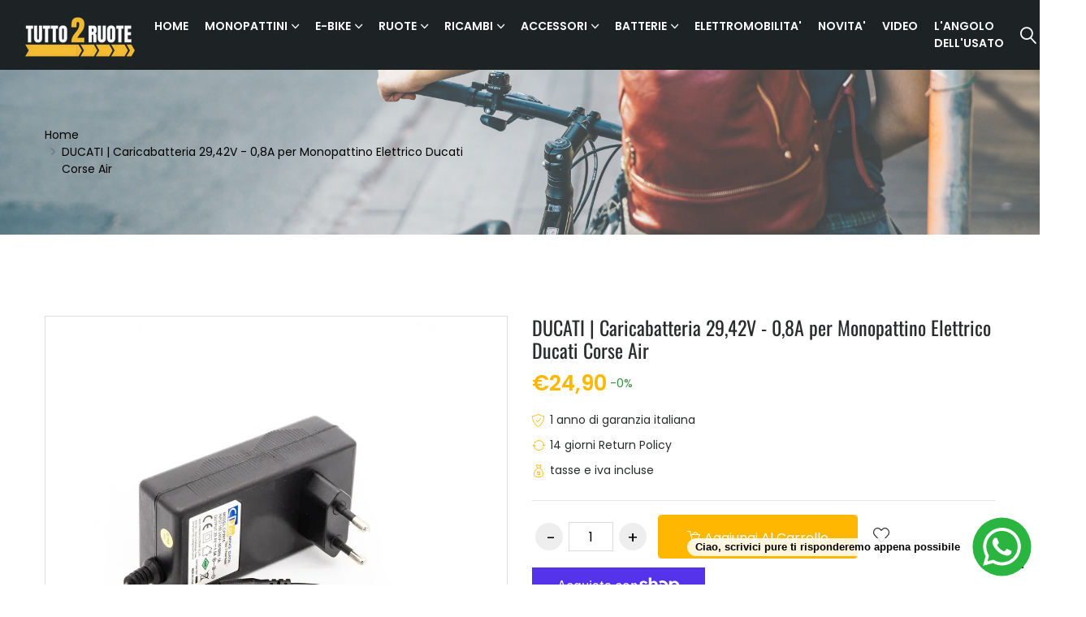

--- FILE ---
content_type: text/html; charset=utf-8
request_url: https://www.tutto2ruote.it/products/ducati-caricabatteria-29-42v-0-8a-per-monopattino-elettrico-ducati-corse-air
body_size: 34640
content:
<!doctype html>
<!--[if IE 9]> <html class="ie9 no-js supports-no-cookies" lang="it"> <![endif]-->
<!--[if (gt IE 9)|!(IE)]><!--> <html class="no-js supports-no-cookies" lang="it"> <!--<![endif]-->

<head>
 
  <meta name="google-site-verification" content="gk_OWE6azCIcMFrdzO5AoSbxTOOKz54S5exxLLaGR3E" />
  <!-- Basic and Helper page needs -->
  <meta charset="utf-8">
  <meta http-equiv="X-UA-Compatible" content="IE=edge">
  <meta name="viewport" content="width=device-width,initial-scale=1">
  <meta name="theme-color" content="#ffb701">
  <link rel="canonical" href="https://www.tutto2ruote.it/products/ducati-caricabatteria-29-42v-0-8a-per-monopattino-elettrico-ducati-corse-air"><link rel="shortcut icon" href="//www.tutto2ruote.it/cdn/shop/files/WhatsApp_Image_2022-11-14_at_15.55.44_2aaa61ca-2411-4025-b69d-5d73a2f1fb18_32x32.jpg?v=1695136685" type="image/png" /><!-- Title and description -->
  
  <title>
  DUCATI | Caricabatteria 29,42V - 0,8A per Monopattino
  
  
  
  &ndash; tutto2ruote
  
  </title><meta name="description" content="  DUCATI | Caricabatteria 29,42V - 0,8A  per Monopattino Elettrico Ducati Corse Air Caricabatteria 29,42V - 0,8A  per Monopattino - tutto2ruote"><!-- Helpers -->
  <!-- /snippets/social-meta-tags.liquid -->


  <meta property="og:type" content="product">
  <meta property="og:title" content="DUCATI | Caricabatteria 29,42V - 0,8A  per Monopattino Elettrico Ducati Corse Air">
  
    <meta property="og:image" content="http://www.tutto2ruote.it/cdn/shop/files/DUCATI---Caricabatteria-29_42V---0_8A--per-Monopattino-Elettrico-Ducati-Corse-Air-Mt-distribution-1683246015_grande.jpg?v=1683246026">
    <meta property="og:image:secure_url" content="https://www.tutto2ruote.it/cdn/shop/files/DUCATI---Caricabatteria-29_42V---0_8A--per-Monopattino-Elettrico-Ducati-Corse-Air-Mt-distribution-1683246015_grande.jpg?v=1683246026">
  
    <meta property="og:image" content="http://www.tutto2ruote.it/cdn/shop/files/DUCATI---Caricabatteria-29_42V---0_8A--per-Monopattino-Elettrico-Ducati-Corse-Air-Mt-distribution-1683245998_grande.jpg?v=1683246013">
    <meta property="og:image:secure_url" content="https://www.tutto2ruote.it/cdn/shop/files/DUCATI---Caricabatteria-29_42V---0_8A--per-Monopattino-Elettrico-Ducati-Corse-Air-Mt-distribution-1683245998_grande.jpg?v=1683246013">
  
  <meta property="og:description" content=" 
DUCATI | Caricabatteria 29,42V - 0,8A  per Monopattino Elettrico Ducati Corse Air

Caricabatteria 29,42V - 0,8A  per Monopattino Elettrico Ducati Corse Air
29,42V - 0,8A  
Siamo rivenditori autorizzati spediamo in tutta italia 

 
 
 ">
  <meta property="og:price:amount" content="24,90">
  <meta property="og:price:currency" content="EUR">

<meta property="og:url" content="https://www.tutto2ruote.it/products/ducati-caricabatteria-29-42v-0-8a-per-monopattino-elettrico-ducati-corse-air">
<meta property="og:site_name" content="tutto2ruote">




  <meta name="twitter:card" content="summary">


  <meta name="twitter:title" content="DUCATI | Caricabatteria 29,42V - 0,8A  per Monopattino Elettrico Ducati Corse Air">
  <meta name="twitter:description" content=" 
DUCATI | Caricabatteria 29,42V - 0,8A  per Monopattino Elettrico Ducati Corse Air

Caricabatteria 29,42V - 0,8A  per Monopattino Elettrico Ducati Corse Air
29,42V - 0,8A  
Siamo rivenditori autorizz">
  <meta name="twitter:image" content="https://www.tutto2ruote.it/cdn/shop/files/DUCATI---Caricabatteria-29_42V---0_8A--per-Monopattino-Elettrico-Ducati-Corse-Air-Mt-distribution-1683245998_grande.jpg?v=1683246013">
  <meta name="twitter:image:width" content="600">
  <meta name="twitter:image:height" content="600">



  <!-- CSS -->
  <link href="//www.tutto2ruote.it/cdn/shop/t/6/assets/timber.scss.css?v=111503712525740318731695983651" rel="stylesheet" type="text/css" media="all" />
<!-- Google Font -->
<link href="https://fonts.googleapis.com/css?family=Roboto:100,300,400,500,700,900&display=swap" rel="stylesheet"> 
<link href="https://fonts.googleapis.com/css?family=Poppins:200,300,400,500,600,700,800,900&display=swap" rel="stylesheet"> 
<!-- Put all third-party CSS files in the vendor.css file and minify the files -->
<link href="//www.tutto2ruote.it/cdn/shop/t/6/assets/animate.css?v=180964814443152223011683570062" rel="stylesheet" type="text/css" media="all" />
<link href="//www.tutto2ruote.it/cdn/shop/t/6/assets/bootstrap.min.css?v=41562365995489938831683570063" rel="stylesheet" type="text/css" media="all" />
<link href="//www.tutto2ruote.it/cdn/shop/t/6/assets/all.min.css?v=21869632697367095781683570062" rel="stylesheet" type="text/css" media="all" />
<link href="//www.tutto2ruote.it/cdn/shop/t/6/assets/ionicons.min.css?v=25296261012322508751683570063" rel="stylesheet" type="text/css" media="all" />
<link href="//www.tutto2ruote.it/cdn/shop/t/6/assets/themify-icons.css?v=63200732671080477271683570064" rel="stylesheet" type="text/css" media="all" />
<link href="//www.tutto2ruote.it/cdn/shop/t/6/assets/linearicons.css?v=102441206918014697051683570064" rel="stylesheet" type="text/css" media="all" />
<link href="//www.tutto2ruote.it/cdn/shop/t/6/assets/flaticon.css?v=153122450851367767201683570063" rel="stylesheet" type="text/css" media="all" />
<link href="//www.tutto2ruote.it/cdn/shop/t/6/assets/simple-line-icons.css?v=160988691055708833041683570064" rel="stylesheet" type="text/css" media="all" />



<link href="//www.tutto2ruote.it/cdn/shop/t/6/assets/magnific-popup.css?v=134222892709894164821683570064" rel="stylesheet" type="text/css" media="all" />
<link href="//www.tutto2ruote.it/cdn/shop/t/6/assets/slick.css?v=98340474046176884051683570064" rel="stylesheet" type="text/css" media="all" />
<link href="//www.tutto2ruote.it/cdn/shop/t/6/assets/slick-theme.css?v=32634791206664543141683570064" rel="stylesheet" type="text/css" media="all" />
<link href="//www.tutto2ruote.it/cdn/shop/t/6/assets/vendor.css?v=111603181540343972631683570065" rel="stylesheet" type="text/css" media="all" />

<!-- Link your style.css and responsive.css files below -->
<link href="//www.tutto2ruote.it/cdn/shop/t/6/assets/style.css?v=108281238409230104731683570064" rel="stylesheet" type="text/css" media="all" />
<link href="//www.tutto2ruote.it/cdn/shop/t/6/assets/responsive.css?v=121856652386390520161683570064" rel="stylesheet" type="text/css" media="all" />

<!-- Theme Default CSS -->
<link href="//www.tutto2ruote.it/cdn/shop/t/6/assets/theme-default.css?v=13413910860646220651683570093" rel="stylesheet" type="text/css" media="all" />
<!-- Make your theme CSS calls here -->
<link href="//www.tutto2ruote.it/cdn/shop/t/6/assets/theme-custom.css?v=89899282743802778751683570093" rel="stylesheet" type="text/css" media="all" />



<!-- Make your theme RTL CSS calls here -->
<link href="//www.tutto2ruote.it/cdn/shop/t/6/assets/theme-responsive.css?v=106785276490087943781683570064" rel="stylesheet" type="text/css" media="all" />

<!-- Make all your dynamic CSS and Color calls here -->
<link href="//www.tutto2ruote.it/cdn/shop/t/6/assets/skin-and-color.css?v=30187501795770407011767100061" rel="stylesheet" type="text/css" media="all" />
<!-- Header hook for plugins -->
  <script>window.performance && window.performance.mark && window.performance.mark('shopify.content_for_header.start');</script><meta name="facebook-domain-verification" content="sqy5ygrusic64k89d1v9il3fa1cyqe">
<meta name="google-site-verification" content="nVYwxwSBQ873UvzkY2IA8gpHwu8Fhw_A8io7u5E-vGs">
<meta name="facebook-domain-verification" content="l6uux3g7zk9njt1qyfbjq9k5smkq9m">
<meta name="facebook-domain-verification" content="8ekpb2paejh624ugieep693uz42nr7">
<meta name="google-site-verification" content="sPL0Mki8m8k8HBUafe4cfRHlb7NuO-p3y1ooCnKH52A">
<meta id="shopify-digital-wallet" name="shopify-digital-wallet" content="/61307683031/digital_wallets/dialog">
<meta name="shopify-checkout-api-token" content="53c26473c15312b1e9c5c1c97f8da341">
<link rel="alternate" type="application/json+oembed" href="https://www.tutto2ruote.it/products/ducati-caricabatteria-29-42v-0-8a-per-monopattino-elettrico-ducati-corse-air.oembed">
<script async="async" src="/checkouts/internal/preloads.js?locale=it-IT"></script>
<link rel="preconnect" href="https://shop.app" crossorigin="anonymous">
<script async="async" src="https://shop.app/checkouts/internal/preloads.js?locale=it-IT&shop_id=61307683031" crossorigin="anonymous"></script>
<script id="apple-pay-shop-capabilities" type="application/json">{"shopId":61307683031,"countryCode":"IT","currencyCode":"EUR","merchantCapabilities":["supports3DS"],"merchantId":"gid:\/\/shopify\/Shop\/61307683031","merchantName":"tutto2ruote","requiredBillingContactFields":["postalAddress","email","phone"],"requiredShippingContactFields":["postalAddress","email","phone"],"shippingType":"shipping","supportedNetworks":["visa","maestro","masterCard","amex"],"total":{"type":"pending","label":"tutto2ruote","amount":"1.00"},"shopifyPaymentsEnabled":true,"supportsSubscriptions":true}</script>
<script id="shopify-features" type="application/json">{"accessToken":"53c26473c15312b1e9c5c1c97f8da341","betas":["rich-media-storefront-analytics"],"domain":"www.tutto2ruote.it","predictiveSearch":true,"shopId":61307683031,"locale":"it"}</script>
<script>var Shopify = Shopify || {};
Shopify.shop = "tutto2ruote.myshopify.com";
Shopify.locale = "it";
Shopify.currency = {"active":"EUR","rate":"1.0"};
Shopify.country = "IT";
Shopify.theme = {"name":"Carme-v2-0-1-os-2-0","id":149325513044,"schema_name":"carme - Shopify Theme","schema_version":"2.0.1","theme_store_id":null,"role":"main"};
Shopify.theme.handle = "null";
Shopify.theme.style = {"id":null,"handle":null};
Shopify.cdnHost = "www.tutto2ruote.it/cdn";
Shopify.routes = Shopify.routes || {};
Shopify.routes.root = "/";</script>
<script type="module">!function(o){(o.Shopify=o.Shopify||{}).modules=!0}(window);</script>
<script>!function(o){function n(){var o=[];function n(){o.push(Array.prototype.slice.apply(arguments))}return n.q=o,n}var t=o.Shopify=o.Shopify||{};t.loadFeatures=n(),t.autoloadFeatures=n()}(window);</script>
<script>
  window.ShopifyPay = window.ShopifyPay || {};
  window.ShopifyPay.apiHost = "shop.app\/pay";
  window.ShopifyPay.redirectState = null;
</script>
<script id="shop-js-analytics" type="application/json">{"pageType":"product"}</script>
<script defer="defer" async type="module" src="//www.tutto2ruote.it/cdn/shopifycloud/shop-js/modules/v2/client.init-shop-cart-sync_CMJqCr78.it.esm.js"></script>
<script defer="defer" async type="module" src="//www.tutto2ruote.it/cdn/shopifycloud/shop-js/modules/v2/chunk.common_Dcn2QxEd.esm.js"></script>
<script defer="defer" async type="module" src="//www.tutto2ruote.it/cdn/shopifycloud/shop-js/modules/v2/chunk.modal_C0MPLyYd.esm.js"></script>
<script type="module">
  await import("//www.tutto2ruote.it/cdn/shopifycloud/shop-js/modules/v2/client.init-shop-cart-sync_CMJqCr78.it.esm.js");
await import("//www.tutto2ruote.it/cdn/shopifycloud/shop-js/modules/v2/chunk.common_Dcn2QxEd.esm.js");
await import("//www.tutto2ruote.it/cdn/shopifycloud/shop-js/modules/v2/chunk.modal_C0MPLyYd.esm.js");

  window.Shopify.SignInWithShop?.initShopCartSync?.({"fedCMEnabled":true,"windoidEnabled":true});

</script>
<script>
  window.Shopify = window.Shopify || {};
  if (!window.Shopify.featureAssets) window.Shopify.featureAssets = {};
  window.Shopify.featureAssets['shop-js'] = {"shop-cart-sync":["modules/v2/client.shop-cart-sync_DSJNZbmo.it.esm.js","modules/v2/chunk.common_Dcn2QxEd.esm.js","modules/v2/chunk.modal_C0MPLyYd.esm.js"],"init-fed-cm":["modules/v2/client.init-fed-cm_B8rXoVJ9.it.esm.js","modules/v2/chunk.common_Dcn2QxEd.esm.js","modules/v2/chunk.modal_C0MPLyYd.esm.js"],"shop-toast-manager":["modules/v2/client.shop-toast-manager_C5ER3ZCd.it.esm.js","modules/v2/chunk.common_Dcn2QxEd.esm.js","modules/v2/chunk.modal_C0MPLyYd.esm.js"],"init-shop-cart-sync":["modules/v2/client.init-shop-cart-sync_CMJqCr78.it.esm.js","modules/v2/chunk.common_Dcn2QxEd.esm.js","modules/v2/chunk.modal_C0MPLyYd.esm.js"],"shop-button":["modules/v2/client.shop-button_lw8c-T_z.it.esm.js","modules/v2/chunk.common_Dcn2QxEd.esm.js","modules/v2/chunk.modal_C0MPLyYd.esm.js"],"init-windoid":["modules/v2/client.init-windoid_ZVn3nWO8.it.esm.js","modules/v2/chunk.common_Dcn2QxEd.esm.js","modules/v2/chunk.modal_C0MPLyYd.esm.js"],"shop-cash-offers":["modules/v2/client.shop-cash-offers_NVXbUQPY.it.esm.js","modules/v2/chunk.common_Dcn2QxEd.esm.js","modules/v2/chunk.modal_C0MPLyYd.esm.js"],"pay-button":["modules/v2/client.pay-button_TutHIYKX.it.esm.js","modules/v2/chunk.common_Dcn2QxEd.esm.js","modules/v2/chunk.modal_C0MPLyYd.esm.js"],"init-customer-accounts":["modules/v2/client.init-customer-accounts_CvovG_84.it.esm.js","modules/v2/client.shop-login-button_BFnx-o-o.it.esm.js","modules/v2/chunk.common_Dcn2QxEd.esm.js","modules/v2/chunk.modal_C0MPLyYd.esm.js"],"avatar":["modules/v2/client.avatar_BTnouDA3.it.esm.js"],"checkout-modal":["modules/v2/client.checkout-modal_BRq4Q6Hj.it.esm.js","modules/v2/chunk.common_Dcn2QxEd.esm.js","modules/v2/chunk.modal_C0MPLyYd.esm.js"],"init-shop-for-new-customer-accounts":["modules/v2/client.init-shop-for-new-customer-accounts_BkE1yo3U.it.esm.js","modules/v2/client.shop-login-button_BFnx-o-o.it.esm.js","modules/v2/chunk.common_Dcn2QxEd.esm.js","modules/v2/chunk.modal_C0MPLyYd.esm.js"],"init-customer-accounts-sign-up":["modules/v2/client.init-customer-accounts-sign-up_BcM4uZcr.it.esm.js","modules/v2/client.shop-login-button_BFnx-o-o.it.esm.js","modules/v2/chunk.common_Dcn2QxEd.esm.js","modules/v2/chunk.modal_C0MPLyYd.esm.js"],"init-shop-email-lookup-coordinator":["modules/v2/client.init-shop-email-lookup-coordinator_B3CRfAFT.it.esm.js","modules/v2/chunk.common_Dcn2QxEd.esm.js","modules/v2/chunk.modal_C0MPLyYd.esm.js"],"shop-follow-button":["modules/v2/client.shop-follow-button_CRnhbJfV.it.esm.js","modules/v2/chunk.common_Dcn2QxEd.esm.js","modules/v2/chunk.modal_C0MPLyYd.esm.js"],"shop-login-button":["modules/v2/client.shop-login-button_BFnx-o-o.it.esm.js","modules/v2/chunk.common_Dcn2QxEd.esm.js","modules/v2/chunk.modal_C0MPLyYd.esm.js"],"shop-login":["modules/v2/client.shop-login_Bouywukp.it.esm.js","modules/v2/chunk.common_Dcn2QxEd.esm.js","modules/v2/chunk.modal_C0MPLyYd.esm.js"],"lead-capture":["modules/v2/client.lead-capture_DujCTHEu.it.esm.js","modules/v2/chunk.common_Dcn2QxEd.esm.js","modules/v2/chunk.modal_C0MPLyYd.esm.js"],"payment-terms":["modules/v2/client.payment-terms_DDGgldMS.it.esm.js","modules/v2/chunk.common_Dcn2QxEd.esm.js","modules/v2/chunk.modal_C0MPLyYd.esm.js"]};
</script>
<script>(function() {
  var isLoaded = false;
  function asyncLoad() {
    if (isLoaded) return;
    isLoaded = true;
    var urls = ["https:\/\/tutto2ruote.myshopify.com\/apps\/delivery\/delivery_coder.js?t=1711784864.0427\u0026n=231180595\u0026shop=tutto2ruote.myshopify.com"];
    for (var i = 0; i < urls.length; i++) {
      var s = document.createElement('script');
      s.type = 'text/javascript';
      s.async = true;
      s.src = urls[i];
      var x = document.getElementsByTagName('script')[0];
      x.parentNode.insertBefore(s, x);
    }
  };
  if(window.attachEvent) {
    window.attachEvent('onload', asyncLoad);
  } else {
    window.addEventListener('load', asyncLoad, false);
  }
})();</script>
<script id="__st">var __st={"a":61307683031,"offset":3600,"reqid":"664ca488-9bcb-4720-a69f-44a44a4637a8-1769585871","pageurl":"www.tutto2ruote.it\/products\/ducati-caricabatteria-29-42v-0-8a-per-monopattino-elettrico-ducati-corse-air","u":"618947f0d02c","p":"product","rtyp":"product","rid":8338536857940};</script>
<script>window.ShopifyPaypalV4VisibilityTracking = true;</script>
<script id="captcha-bootstrap">!function(){'use strict';const t='contact',e='account',n='new_comment',o=[[t,t],['blogs',n],['comments',n],[t,'customer']],c=[[e,'customer_login'],[e,'guest_login'],[e,'recover_customer_password'],[e,'create_customer']],r=t=>t.map((([t,e])=>`form[action*='/${t}']:not([data-nocaptcha='true']) input[name='form_type'][value='${e}']`)).join(','),a=t=>()=>t?[...document.querySelectorAll(t)].map((t=>t.form)):[];function s(){const t=[...o],e=r(t);return a(e)}const i='password',u='form_key',d=['recaptcha-v3-token','g-recaptcha-response','h-captcha-response',i],f=()=>{try{return window.sessionStorage}catch{return}},m='__shopify_v',_=t=>t.elements[u];function p(t,e,n=!1){try{const o=window.sessionStorage,c=JSON.parse(o.getItem(e)),{data:r}=function(t){const{data:e,action:n}=t;return t[m]||n?{data:e,action:n}:{data:t,action:n}}(c);for(const[e,n]of Object.entries(r))t.elements[e]&&(t.elements[e].value=n);n&&o.removeItem(e)}catch(o){console.error('form repopulation failed',{error:o})}}const l='form_type',E='cptcha';function T(t){t.dataset[E]=!0}const w=window,h=w.document,L='Shopify',v='ce_forms',y='captcha';let A=!1;((t,e)=>{const n=(g='f06e6c50-85a8-45c8-87d0-21a2b65856fe',I='https://cdn.shopify.com/shopifycloud/storefront-forms-hcaptcha/ce_storefront_forms_captcha_hcaptcha.v1.5.2.iife.js',D={infoText:'Protetto da hCaptcha',privacyText:'Privacy',termsText:'Termini'},(t,e,n)=>{const o=w[L][v],c=o.bindForm;if(c)return c(t,g,e,D).then(n);var r;o.q.push([[t,g,e,D],n]),r=I,A||(h.body.append(Object.assign(h.createElement('script'),{id:'captcha-provider',async:!0,src:r})),A=!0)});var g,I,D;w[L]=w[L]||{},w[L][v]=w[L][v]||{},w[L][v].q=[],w[L][y]=w[L][y]||{},w[L][y].protect=function(t,e){n(t,void 0,e),T(t)},Object.freeze(w[L][y]),function(t,e,n,w,h,L){const[v,y,A,g]=function(t,e,n){const i=e?o:[],u=t?c:[],d=[...i,...u],f=r(d),m=r(i),_=r(d.filter((([t,e])=>n.includes(e))));return[a(f),a(m),a(_),s()]}(w,h,L),I=t=>{const e=t.target;return e instanceof HTMLFormElement?e:e&&e.form},D=t=>v().includes(t);t.addEventListener('submit',(t=>{const e=I(t);if(!e)return;const n=D(e)&&!e.dataset.hcaptchaBound&&!e.dataset.recaptchaBound,o=_(e),c=g().includes(e)&&(!o||!o.value);(n||c)&&t.preventDefault(),c&&!n&&(function(t){try{if(!f())return;!function(t){const e=f();if(!e)return;const n=_(t);if(!n)return;const o=n.value;o&&e.removeItem(o)}(t);const e=Array.from(Array(32),(()=>Math.random().toString(36)[2])).join('');!function(t,e){_(t)||t.append(Object.assign(document.createElement('input'),{type:'hidden',name:u})),t.elements[u].value=e}(t,e),function(t,e){const n=f();if(!n)return;const o=[...t.querySelectorAll(`input[type='${i}']`)].map((({name:t})=>t)),c=[...d,...o],r={};for(const[a,s]of new FormData(t).entries())c.includes(a)||(r[a]=s);n.setItem(e,JSON.stringify({[m]:1,action:t.action,data:r}))}(t,e)}catch(e){console.error('failed to persist form',e)}}(e),e.submit())}));const S=(t,e)=>{t&&!t.dataset[E]&&(n(t,e.some((e=>e===t))),T(t))};for(const o of['focusin','change'])t.addEventListener(o,(t=>{const e=I(t);D(e)&&S(e,y())}));const B=e.get('form_key'),M=e.get(l),P=B&&M;t.addEventListener('DOMContentLoaded',(()=>{const t=y();if(P)for(const e of t)e.elements[l].value===M&&p(e,B);[...new Set([...A(),...v().filter((t=>'true'===t.dataset.shopifyCaptcha))])].forEach((e=>S(e,t)))}))}(h,new URLSearchParams(w.location.search),n,t,e,['guest_login'])})(!0,!0)}();</script>
<script integrity="sha256-4kQ18oKyAcykRKYeNunJcIwy7WH5gtpwJnB7kiuLZ1E=" data-source-attribution="shopify.loadfeatures" defer="defer" src="//www.tutto2ruote.it/cdn/shopifycloud/storefront/assets/storefront/load_feature-a0a9edcb.js" crossorigin="anonymous"></script>
<script crossorigin="anonymous" defer="defer" src="//www.tutto2ruote.it/cdn/shopifycloud/storefront/assets/shopify_pay/storefront-65b4c6d7.js?v=20250812"></script>
<script data-source-attribution="shopify.dynamic_checkout.dynamic.init">var Shopify=Shopify||{};Shopify.PaymentButton=Shopify.PaymentButton||{isStorefrontPortableWallets:!0,init:function(){window.Shopify.PaymentButton.init=function(){};var t=document.createElement("script");t.src="https://www.tutto2ruote.it/cdn/shopifycloud/portable-wallets/latest/portable-wallets.it.js",t.type="module",document.head.appendChild(t)}};
</script>
<script data-source-attribution="shopify.dynamic_checkout.buyer_consent">
  function portableWalletsHideBuyerConsent(e){var t=document.getElementById("shopify-buyer-consent"),n=document.getElementById("shopify-subscription-policy-button");t&&n&&(t.classList.add("hidden"),t.setAttribute("aria-hidden","true"),n.removeEventListener("click",e))}function portableWalletsShowBuyerConsent(e){var t=document.getElementById("shopify-buyer-consent"),n=document.getElementById("shopify-subscription-policy-button");t&&n&&(t.classList.remove("hidden"),t.removeAttribute("aria-hidden"),n.addEventListener("click",e))}window.Shopify?.PaymentButton&&(window.Shopify.PaymentButton.hideBuyerConsent=portableWalletsHideBuyerConsent,window.Shopify.PaymentButton.showBuyerConsent=portableWalletsShowBuyerConsent);
</script>
<script>
  function portableWalletsCleanup(e){e&&e.src&&console.error("Failed to load portable wallets script "+e.src);var t=document.querySelectorAll("shopify-accelerated-checkout .shopify-payment-button__skeleton, shopify-accelerated-checkout-cart .wallet-cart-button__skeleton"),e=document.getElementById("shopify-buyer-consent");for(let e=0;e<t.length;e++)t[e].remove();e&&e.remove()}function portableWalletsNotLoadedAsModule(e){e instanceof ErrorEvent&&"string"==typeof e.message&&e.message.includes("import.meta")&&"string"==typeof e.filename&&e.filename.includes("portable-wallets")&&(window.removeEventListener("error",portableWalletsNotLoadedAsModule),window.Shopify.PaymentButton.failedToLoad=e,"loading"===document.readyState?document.addEventListener("DOMContentLoaded",window.Shopify.PaymentButton.init):window.Shopify.PaymentButton.init())}window.addEventListener("error",portableWalletsNotLoadedAsModule);
</script>

<script type="module" src="https://www.tutto2ruote.it/cdn/shopifycloud/portable-wallets/latest/portable-wallets.it.js" onError="portableWalletsCleanup(this)" crossorigin="anonymous"></script>
<script nomodule>
  document.addEventListener("DOMContentLoaded", portableWalletsCleanup);
</script>

<link id="shopify-accelerated-checkout-styles" rel="stylesheet" media="screen" href="https://www.tutto2ruote.it/cdn/shopifycloud/portable-wallets/latest/accelerated-checkout-backwards-compat.css" crossorigin="anonymous">
<style id="shopify-accelerated-checkout-cart">
        #shopify-buyer-consent {
  margin-top: 1em;
  display: inline-block;
  width: 100%;
}

#shopify-buyer-consent.hidden {
  display: none;
}

#shopify-subscription-policy-button {
  background: none;
  border: none;
  padding: 0;
  text-decoration: underline;
  font-size: inherit;
  cursor: pointer;
}

#shopify-subscription-policy-button::before {
  box-shadow: none;
}

      </style>
<script id="sections-script" data-sections="related-product" defer="defer" src="//www.tutto2ruote.it/cdn/shop/t/6/compiled_assets/scripts.js?v=3867"></script>
<script>window.performance && window.performance.mark && window.performance.mark('shopify.content_for_header.end');</script>
  <!-- /snippets/oldIE-js.liquid -->


<!--[if lt IE 9]>
<script src="//cdnjs.cloudflare.com/ajax/libs/html5shiv/3.7.2/html5shiv.min.js" type="text/javascript"></script>
<script src="//www.tutto2ruote.it/cdn/shop/t/6/assets/respond.min.js?v=52248677837542619231683570064" type="text/javascript"></script>
<link href="//www.tutto2ruote.it/cdn/shop/t/6/assets/respond-proxy.html" id="respond-proxy" rel="respond-proxy" />
<link href="//www.tutto2ruote.it/search?q=2e89917eb953d195e65dfd96ebcb24fb" id="respond-redirect" rel="respond-redirect" />
<script src="//www.tutto2ruote.it/search?q=2e89917eb953d195e65dfd96ebcb24fb" type="text/javascript"></script>
<![endif]-->


  <!-- JS --><!-- Your update file include here -->
<script src="//www.tutto2ruote.it/cdn/shop/t/6/assets/modernizr-3.5.0.min.js?v=129302752053281709951683570064"></script>
<script src="//www.tutto2ruote.it/cdn/shop/t/6/assets/jquery-1.12.4.min.js?v=143819514376552347241683570063"></script>


<!-- Put all third-party JS files here -->
<script src="//www.tutto2ruote.it/cdn/shop/t/6/assets/popper.min.js?v=132434246055851302471683570064"></script>
<script src="//www.tutto2ruote.it/cdn/shop/t/6/assets/bootstrap.min.js?v=124416002029517904661683570063"></script>



<script src="//www.tutto2ruote.it/cdn/shop/t/6/assets/jquery.instagramFeed.min.js?v=113591108456926230921683570064"></script>
<script src="//www.tutto2ruote.it/cdn/shop/t/6/assets/magnific-popup.min.js?v=49436153880628691621683570064"></script>
<script src="//www.tutto2ruote.it/cdn/shop/t/6/assets/waypoints.min.js?v=94869497202543710971683570065"></script>
<script src="//www.tutto2ruote.it/cdn/shop/t/6/assets/parallax.js?v=38861538618320227911683570064"></script>
<script src="//www.tutto2ruote.it/cdn/shop/t/6/assets/jquery.countdown.min.js?v=45918477624098663751683570064"></script>
<script src="//www.tutto2ruote.it/cdn/shop/t/6/assets/imagesloaded.pkgd.min.js?v=147859183389955144291683570063"></script>
<script src="//www.tutto2ruote.it/cdn/shop/t/6/assets/isotope.min.js?v=181507024733179475121683570063"></script>
<script src="//www.tutto2ruote.it/cdn/shop/t/6/assets/jquery.dd.min.js?v=104608246948167016261683570064"></script>
<script src="//www.tutto2ruote.it/cdn/shop/t/6/assets/slick.min.js?v=125365033442068687831683570064"></script>
<script src="//www.tutto2ruote.it/cdn/shop/t/6/assets/jquery.elevatezoom.js?v=62533738508608263931683570064"></script>

<script src="//www.tutto2ruote.it/cdn/shop/t/6/assets/vendor.js?v=128080071041191749531683570093"></script><!-- Ajax Cart js -->
<script src="//www.tutto2ruote.it/cdn/shopifycloud/storefront/assets/themes_support/option_selection-b017cd28.js"></script>
<script src="//www.tutto2ruote.it/cdn/shopifycloud/storefront/assets/themes_support/api.jquery-7ab1a3a4.js"></script>
<script src="//www.tutto2ruote.it/cdn/shop/t/6/assets/cart.api.js?v=8609277151618991201683570063"></script>

<!-- Your main.js file upload this file -->
<script src="//www.tutto2ruote.it/cdn/shop/t/6/assets/theme.js?v=26782369720830456571683570093"></script>

  <!-- "snippets/alireviews_core.liquid" was not rendered, the associated app was uninstalled --> 
<style type='text/css'>
    :root {--delivery-country-image-url:url("https://dc.codericp.com/delivery/code_f.png");}
    .icon-ad_f{background-image:var(--delivery-country-image-url);background-position:0 0;width:20px;height:12px}.icon-ae_f{background-image:var(--delivery-country-image-url);background-position:-21px 0;width:20px;height:12px}.icon-af_f{background-image:var(--delivery-country-image-url);background-position:0 -13px;width:20px;height:12px}.icon-ag_f{background-image:var(--delivery-country-image-url);background-position:-21px -13px;width:20px;height:12px}.icon-ai_f{background-image:var(--delivery-country-image-url);background-position:0 -26px;width:20px;height:12px}.icon-al_f{background-image:var(--delivery-country-image-url);background-position:-21px -26px;width:20px;height:12px}.icon-am_f{background-image:var(--delivery-country-image-url);background-position:-42px 0;width:20px;height:12px}.icon-ao_f{background-image:var(--delivery-country-image-url);background-position:-42px -13px;width:20px;height:12px}.icon-aq_f{background-image:var(--delivery-country-image-url);background-position:-42px -26px;width:20px;height:12px}.icon-ar_f{background-image:var(--delivery-country-image-url);background-position:0 -39px;width:20px;height:12px}.icon-as_f{background-image:var(--delivery-country-image-url);background-position:-21px -39px;width:20px;height:12px}.icon-at_f{background-image:var(--delivery-country-image-url);background-position:-42px -39px;width:20px;height:12px}.icon-au_f{background-image:var(--delivery-country-image-url);background-position:-63px 0;width:20px;height:12px}.icon-aw_f{background-image:var(--delivery-country-image-url);background-position:-63px -13px;width:20px;height:12px}.icon-ax_f{background-image:var(--delivery-country-image-url);background-position:-63px -26px;width:20px;height:12px}.icon-az_f{background-image:var(--delivery-country-image-url);background-position:-63px -39px;width:20px;height:12px}.icon-ba_f{background-image:var(--delivery-country-image-url);background-position:0 -52px;width:20px;height:12px}.icon-bb_f{background-image:var(--delivery-country-image-url);background-position:-21px -52px;width:20px;height:12px}.icon-bd_f{background-image:var(--delivery-country-image-url);background-position:-42px -52px;width:20px;height:12px}.icon-be_f{background-image:var(--delivery-country-image-url);background-position:-63px -52px;width:20px;height:12px}.icon-bf_f{background-image:var(--delivery-country-image-url);background-position:0 -65px;width:20px;height:12px}.icon-bg_f{background-image:var(--delivery-country-image-url);background-position:-21px -65px;width:20px;height:12px}.icon-bh_f{background-image:var(--delivery-country-image-url);background-position:-42px -65px;width:20px;height:12px}.icon-bi_f{background-image:var(--delivery-country-image-url);background-position:-63px -65px;width:20px;height:12px}.icon-bj_f{background-image:var(--delivery-country-image-url);background-position:-84px 0;width:20px;height:12px}.icon-bl_f{background-image:var(--delivery-country-image-url);background-position:-84px -13px;width:20px;height:12px}.icon-bm_f{background-image:var(--delivery-country-image-url);background-position:-84px -26px;width:20px;height:12px}.icon-bn_f{background-image:var(--delivery-country-image-url);background-position:-84px -39px;width:20px;height:12px}.icon-bo_f{background-image:var(--delivery-country-image-url);background-position:-84px -52px;width:20px;height:12px}.icon-bq_f{background-image:var(--delivery-country-image-url);background-position:-84px -65px;width:20px;height:12px}.icon-br_f{background-image:var(--delivery-country-image-url);background-position:0 -78px;width:20px;height:12px}.icon-bs_f{background-image:var(--delivery-country-image-url);background-position:-21px -78px;width:20px;height:12px}.icon-bt_f{background-image:var(--delivery-country-image-url);background-position:-42px -78px;width:20px;height:12px}.icon-bv_f{background-image:var(--delivery-country-image-url);background-position:-63px -78px;width:20px;height:12px}.icon-bw_f{background-image:var(--delivery-country-image-url);background-position:-84px -78px;width:20px;height:12px}.icon-by_f{background-image:var(--delivery-country-image-url);background-position:0 -91px;width:20px;height:12px}.icon-bz_f{background-image:var(--delivery-country-image-url);background-position:-21px -91px;width:20px;height:12px}.icon-ca_f{background-image:var(--delivery-country-image-url);background-position:-42px -91px;width:20px;height:12px}.icon-cc_f{background-image:var(--delivery-country-image-url);background-position:-63px -91px;width:20px;height:12px}.icon-cd_f{background-image:var(--delivery-country-image-url);background-position:-84px -91px;width:20px;height:12px}.icon-cf_f{background-image:var(--delivery-country-image-url);background-position:-105px 0;width:20px;height:12px}.icon-cg_f{background-image:var(--delivery-country-image-url);background-position:-105px -13px;width:20px;height:12px}.icon-ch_f{background-image:var(--delivery-country-image-url);background-position:-105px -26px;width:20px;height:12px}.icon-ci_f{background-image:var(--delivery-country-image-url);background-position:-105px -39px;width:20px;height:12px}.icon-ck_f{background-image:var(--delivery-country-image-url);background-position:-105px -52px;width:20px;height:12px}.icon-cl_f{background-image:var(--delivery-country-image-url);background-position:-105px -65px;width:20px;height:12px}.icon-cm_f{background-image:var(--delivery-country-image-url);background-position:-105px -78px;width:20px;height:12px}.icon-cn_f{background-image:var(--delivery-country-image-url);background-position:-105px -91px;width:20px;height:12px}.icon-co_f{background-image:var(--delivery-country-image-url);background-position:0 -104px;width:20px;height:12px}.icon-cr_f{background-image:var(--delivery-country-image-url);background-position:-21px -104px;width:20px;height:12px}.icon-cu_f{background-image:var(--delivery-country-image-url);background-position:-42px -104px;width:20px;height:12px}.icon-cv_f{background-image:var(--delivery-country-image-url);background-position:-63px -104px;width:20px;height:12px}.icon-cw_f{background-image:var(--delivery-country-image-url);background-position:-84px -104px;width:20px;height:12px}.icon-cx_f{background-image:var(--delivery-country-image-url);background-position:-105px -104px;width:20px;height:12px}.icon-cy_f{background-image:var(--delivery-country-image-url);background-position:-126px 0;width:20px;height:12px}.icon-cz_f{background-image:var(--delivery-country-image-url);background-position:-126px -13px;width:20px;height:12px}.icon-de_f{background-image:var(--delivery-country-image-url);background-position:-126px -26px;width:20px;height:12px}.icon-dj_f{background-image:var(--delivery-country-image-url);background-position:-126px -39px;width:20px;height:12px}.icon-dk_f{background-image:var(--delivery-country-image-url);background-position:-126px -52px;width:20px;height:12px}.icon-dm_f{background-image:var(--delivery-country-image-url);background-position:-126px -65px;width:20px;height:12px}.icon-do_f{background-image:var(--delivery-country-image-url);background-position:-126px -78px;width:20px;height:12px}.icon-dz_f{background-image:var(--delivery-country-image-url);background-position:-126px -91px;width:20px;height:12px}.icon-ec_f{background-image:var(--delivery-country-image-url);background-position:-126px -104px;width:20px;height:12px}.icon-ee_f{background-image:var(--delivery-country-image-url);background-position:0 -117px;width:20px;height:12px}.icon-eg_f{background-image:var(--delivery-country-image-url);background-position:-21px -117px;width:20px;height:12px}.icon-eh_f{background-image:var(--delivery-country-image-url);background-position:-42px -117px;width:20px;height:12px}.icon-er_f{background-image:var(--delivery-country-image-url);background-position:-63px -117px;width:20px;height:12px}.icon-es_f{background-image:var(--delivery-country-image-url);background-position:-84px -117px;width:20px;height:12px}.icon-et_f{background-image:var(--delivery-country-image-url);background-position:-105px -117px;width:20px;height:12px}.icon-fi_f{background-image:var(--delivery-country-image-url);background-position:-126px -117px;width:20px;height:12px}.icon-fj_f{background-image:var(--delivery-country-image-url);background-position:0 -130px;width:20px;height:12px}.icon-fk_f{background-image:var(--delivery-country-image-url);background-position:-21px -130px;width:20px;height:12px}.icon-fm_f{background-image:var(--delivery-country-image-url);background-position:-42px -130px;width:20px;height:12px}.icon-fo_f{background-image:var(--delivery-country-image-url);background-position:-63px -130px;width:20px;height:12px}.icon-fr_f{background-image:var(--delivery-country-image-url);background-position:-84px -130px;width:20px;height:12px}.icon-ga_f{background-image:var(--delivery-country-image-url);background-position:-105px -130px;width:20px;height:12px}.icon-gb_f{background-image:var(--delivery-country-image-url);background-position:-126px -130px;width:20px;height:12px}.icon-gd_f{background-image:var(--delivery-country-image-url);background-position:-147px 0;width:20px;height:12px}.icon-ge_f{background-image:var(--delivery-country-image-url);background-position:-147px -13px;width:20px;height:12px}.icon-gf_f{background-image:var(--delivery-country-image-url);background-position:-147px -26px;width:20px;height:12px}.icon-gg_f{background-image:var(--delivery-country-image-url);background-position:-147px -39px;width:20px;height:12px}.icon-gh_f{background-image:var(--delivery-country-image-url);background-position:-147px -52px;width:20px;height:12px}.icon-gi_f{background-image:var(--delivery-country-image-url);background-position:-147px -65px;width:20px;height:12px}.icon-gl_f{background-image:var(--delivery-country-image-url);background-position:-147px -78px;width:20px;height:12px}.icon-gm_f{background-image:var(--delivery-country-image-url);background-position:-147px -91px;width:20px;height:12px}.icon-gn_f{background-image:var(--delivery-country-image-url);background-position:-147px -104px;width:20px;height:12px}.icon-gp_f{background-image:var(--delivery-country-image-url);background-position:-147px -117px;width:20px;height:12px}.icon-gq_f{background-image:var(--delivery-country-image-url);background-position:-147px -130px;width:20px;height:12px}.icon-gr_f{background-image:var(--delivery-country-image-url);background-position:0 -143px;width:20px;height:12px}.icon-gs_f{background-image:var(--delivery-country-image-url);background-position:-21px -143px;width:20px;height:12px}.icon-gt_f{background-image:var(--delivery-country-image-url);background-position:-42px -143px;width:20px;height:12px}.icon-gu_f{background-image:var(--delivery-country-image-url);background-position:-63px -143px;width:20px;height:12px}.icon-gw_f{background-image:var(--delivery-country-image-url);background-position:-84px -143px;width:20px;height:12px}.icon-gy_f{background-image:var(--delivery-country-image-url);background-position:-105px -143px;width:20px;height:12px}.icon-hk_f{background-image:var(--delivery-country-image-url);background-position:-126px -143px;width:20px;height:12px}.icon-hm_f{background-image:var(--delivery-country-image-url);background-position:-147px -143px;width:20px;height:12px}.icon-hn_f{background-image:var(--delivery-country-image-url);background-position:-168px 0;width:20px;height:12px}.icon-hr_f{background-image:var(--delivery-country-image-url);background-position:-168px -13px;width:20px;height:12px}.icon-ht_f{background-image:var(--delivery-country-image-url);background-position:-168px -26px;width:20px;height:12px}.icon-hu_f{background-image:var(--delivery-country-image-url);background-position:-168px -39px;width:20px;height:12px}.icon-id_f{background-image:var(--delivery-country-image-url);background-position:-168px -52px;width:20px;height:12px}.icon-ie_f{background-image:var(--delivery-country-image-url);background-position:-168px -65px;width:20px;height:12px}.icon-il_f{background-image:var(--delivery-country-image-url);background-position:-168px -78px;width:20px;height:12px}.icon-im_f{background-image:var(--delivery-country-image-url);background-position:-168px -91px;width:20px;height:12px}.icon-in_f{background-image:var(--delivery-country-image-url);background-position:-168px -104px;width:20px;height:12px}.icon-io_f{background-image:var(--delivery-country-image-url);background-position:-168px -117px;width:20px;height:12px}.icon-iq_f{background-image:var(--delivery-country-image-url);background-position:-168px -130px;width:20px;height:12px}.icon-ir_f{background-image:var(--delivery-country-image-url);background-position:-168px -143px;width:20px;height:12px}.icon-is_f{background-image:var(--delivery-country-image-url);background-position:0 -156px;width:20px;height:12px}.icon-it_f{background-image:var(--delivery-country-image-url);background-position:-21px -156px;width:20px;height:12px}.icon-je_f{background-image:var(--delivery-country-image-url);background-position:-42px -156px;width:20px;height:12px}.icon-jm_f{background-image:var(--delivery-country-image-url);background-position:-63px -156px;width:20px;height:12px}.icon-jo_f{background-image:var(--delivery-country-image-url);background-position:-84px -156px;width:20px;height:12px}.icon-jp_f{background-image:var(--delivery-country-image-url);background-position:-105px -156px;width:20px;height:12px}.icon-ke_f{background-image:var(--delivery-country-image-url);background-position:-126px -156px;width:20px;height:12px}.icon-kg_f{background-image:var(--delivery-country-image-url);background-position:-147px -156px;width:20px;height:12px}.icon-kh_f{background-image:var(--delivery-country-image-url);background-position:-168px -156px;width:20px;height:12px}.icon-ki_f{background-image:var(--delivery-country-image-url);background-position:0 -169px;width:20px;height:12px}.icon-km_f{background-image:var(--delivery-country-image-url);background-position:-21px -169px;width:20px;height:12px}.icon-kn_f{background-image:var(--delivery-country-image-url);background-position:-42px -169px;width:20px;height:12px}.icon-kp_f{background-image:var(--delivery-country-image-url);background-position:-63px -169px;width:20px;height:12px}.icon-kr_f{background-image:var(--delivery-country-image-url);background-position:-84px -169px;width:20px;height:12px}.icon-kw_f{background-image:var(--delivery-country-image-url);background-position:-105px -169px;width:20px;height:12px}.icon-ky_f{background-image:var(--delivery-country-image-url);background-position:-126px -169px;width:20px;height:12px}.icon-kz_f{background-image:var(--delivery-country-image-url);background-position:-147px -169px;width:20px;height:12px}.icon-la_f{background-image:var(--delivery-country-image-url);background-position:-168px -169px;width:20px;height:12px}.icon-lb_f{background-image:var(--delivery-country-image-url);background-position:-189px 0;width:20px;height:12px}.icon-lc_f{background-image:var(--delivery-country-image-url);background-position:-189px -13px;width:20px;height:12px}.icon-li_f{background-image:var(--delivery-country-image-url);background-position:-189px -26px;width:20px;height:12px}.icon-lk_f{background-image:var(--delivery-country-image-url);background-position:-189px -39px;width:20px;height:12px}.icon-lr_f{background-image:var(--delivery-country-image-url);background-position:-189px -52px;width:20px;height:12px}.icon-ls_f{background-image:var(--delivery-country-image-url);background-position:-189px -65px;width:20px;height:12px}.icon-lt_f{background-image:var(--delivery-country-image-url);background-position:-189px -78px;width:20px;height:12px}.icon-lu_f{background-image:var(--delivery-country-image-url);background-position:-189px -91px;width:20px;height:12px}.icon-lv_f{background-image:var(--delivery-country-image-url);background-position:-189px -104px;width:20px;height:12px}.icon-ly_f{background-image:var(--delivery-country-image-url);background-position:-189px -117px;width:20px;height:12px}.icon-ma_f{background-image:var(--delivery-country-image-url);background-position:-189px -130px;width:20px;height:12px}.icon-mc_f{background-image:var(--delivery-country-image-url);background-position:-189px -143px;width:20px;height:12px}.icon-md_f{background-image:var(--delivery-country-image-url);background-position:-189px -156px;width:20px;height:12px}.icon-me_f{background-image:var(--delivery-country-image-url);background-position:-189px -169px;width:20px;height:12px}.icon-mf_f{background-image:var(--delivery-country-image-url);background-position:0 -182px;width:20px;height:12px}.icon-mg_f{background-image:var(--delivery-country-image-url);background-position:-21px -182px;width:20px;height:12px}.icon-mh_f{background-image:var(--delivery-country-image-url);background-position:-42px -182px;width:20px;height:12px}.icon-mk_f{background-image:var(--delivery-country-image-url);background-position:-63px -182px;width:20px;height:12px}.icon-ml_f{background-image:var(--delivery-country-image-url);background-position:-84px -182px;width:20px;height:12px}.icon-mm_f{background-image:var(--delivery-country-image-url);background-position:-105px -182px;width:20px;height:12px}.icon-mn_f{background-image:var(--delivery-country-image-url);background-position:-126px -182px;width:20px;height:12px}.icon-mo_f{background-image:var(--delivery-country-image-url);background-position:-147px -182px;width:20px;height:12px}.icon-mp_f{background-image:var(--delivery-country-image-url);background-position:-168px -182px;width:20px;height:12px}.icon-mq_f{background-image:var(--delivery-country-image-url);background-position:-189px -182px;width:20px;height:12px}.icon-mr_f{background-image:var(--delivery-country-image-url);background-position:0 -195px;width:20px;height:12px}.icon-ms_f{background-image:var(--delivery-country-image-url);background-position:-21px -195px;width:20px;height:12px}.icon-mt_f{background-image:var(--delivery-country-image-url);background-position:-42px -195px;width:20px;height:12px}.icon-mu_f{background-image:var(--delivery-country-image-url);background-position:-63px -195px;width:20px;height:12px}.icon-mv_f{background-image:var(--delivery-country-image-url);background-position:-84px -195px;width:20px;height:12px}.icon-mw_f{background-image:var(--delivery-country-image-url);background-position:-105px -195px;width:20px;height:12px}.icon-mx_f{background-image:var(--delivery-country-image-url);background-position:-126px -195px;width:20px;height:12px}.icon-my_f{background-image:var(--delivery-country-image-url);background-position:-147px -195px;width:20px;height:12px}.icon-mz_f{background-image:var(--delivery-country-image-url);background-position:-168px -195px;width:20px;height:12px}.icon-na_f{background-image:var(--delivery-country-image-url);background-position:-189px -195px;width:20px;height:12px}.icon-nc_f{background-image:var(--delivery-country-image-url);background-position:-210px 0;width:20px;height:12px}.icon-ne_f{background-image:var(--delivery-country-image-url);background-position:-210px -13px;width:20px;height:12px}.icon-nf_f{background-image:var(--delivery-country-image-url);background-position:-210px -26px;width:20px;height:12px}.icon-ng_f{background-image:var(--delivery-country-image-url);background-position:-210px -39px;width:20px;height:12px}.icon-ni_f{background-image:var(--delivery-country-image-url);background-position:-210px -52px;width:20px;height:12px}.icon-nl_f{background-image:var(--delivery-country-image-url);background-position:-210px -65px;width:20px;height:12px}.icon-no_f{background-image:var(--delivery-country-image-url);background-position:-210px -78px;width:20px;height:12px}.icon-np_f{background-image:var(--delivery-country-image-url);background-position:-210px -91px;width:20px;height:12px}.icon-nr_f{background-image:var(--delivery-country-image-url);background-position:-210px -104px;width:20px;height:12px}.icon-nu_f{background-image:var(--delivery-country-image-url);background-position:-210px -117px;width:20px;height:12px}.icon-nz_f{background-image:var(--delivery-country-image-url);background-position:-210px -130px;width:20px;height:12px}.icon-om_f{background-image:var(--delivery-country-image-url);background-position:-210px -143px;width:20px;height:12px}.icon-pa_f{background-image:var(--delivery-country-image-url);background-position:-210px -156px;width:20px;height:12px}.icon-pe_f{background-image:var(--delivery-country-image-url);background-position:-210px -169px;width:20px;height:12px}.icon-pf_f{background-image:var(--delivery-country-image-url);background-position:-210px -182px;width:20px;height:12px}.icon-pg_f{background-image:var(--delivery-country-image-url);background-position:-210px -195px;width:20px;height:12px}.icon-ph_f{background-image:var(--delivery-country-image-url);background-position:0 -208px;width:20px;height:12px}.icon-pk_f{background-image:var(--delivery-country-image-url);background-position:-21px -208px;width:20px;height:12px}.icon-pl_f{background-image:var(--delivery-country-image-url);background-position:-42px -208px;width:20px;height:12px}.icon-pm_f{background-image:var(--delivery-country-image-url);background-position:-63px -208px;width:20px;height:12px}.icon-pn_f{background-image:var(--delivery-country-image-url);background-position:-84px -208px;width:20px;height:12px}.icon-pr_f{background-image:var(--delivery-country-image-url);background-position:-105px -208px;width:20px;height:12px}.icon-ps_f{background-image:var(--delivery-country-image-url);background-position:-126px -208px;width:20px;height:12px}.icon-pt_f{background-image:var(--delivery-country-image-url);background-position:-147px -208px;width:20px;height:12px}.icon-pw_f{background-image:var(--delivery-country-image-url);background-position:-168px -208px;width:20px;height:12px}.icon-py_f{background-image:var(--delivery-country-image-url);background-position:-189px -208px;width:20px;height:12px}.icon-qa_f{background-image:var(--delivery-country-image-url);background-position:-210px -208px;width:20px;height:12px}.icon-re_f{background-image:var(--delivery-country-image-url);background-position:-231px 0;width:20px;height:12px}.icon-ro_f{background-image:var(--delivery-country-image-url);background-position:-231px -13px;width:20px;height:12px}.icon-rs_f{background-image:var(--delivery-country-image-url);background-position:-231px -26px;width:20px;height:12px}.icon-ru_f{background-image:var(--delivery-country-image-url);background-position:-231px -39px;width:20px;height:12px}.icon-rw_f{background-image:var(--delivery-country-image-url);background-position:-231px -52px;width:20px;height:12px}.icon-sa_f{background-image:var(--delivery-country-image-url);background-position:-231px -65px;width:20px;height:12px}.icon-sb_f{background-image:var(--delivery-country-image-url);background-position:-231px -78px;width:20px;height:12px}.icon-sc_f{background-image:var(--delivery-country-image-url);background-position:-231px -91px;width:20px;height:12px}.icon-sd_f{background-image:var(--delivery-country-image-url);background-position:-231px -104px;width:20px;height:12px}.icon-se_f{background-image:var(--delivery-country-image-url);background-position:-231px -117px;width:20px;height:12px}.icon-sg_f{background-image:var(--delivery-country-image-url);background-position:-231px -130px;width:20px;height:12px}.icon-sh_f{background-image:var(--delivery-country-image-url);background-position:-231px -143px;width:20px;height:12px}.icon-si_f{background-image:var(--delivery-country-image-url);background-position:-231px -156px;width:20px;height:12px}.icon-sj_f{background-image:var(--delivery-country-image-url);background-position:-231px -169px;width:20px;height:12px}.icon-sk_f{background-image:var(--delivery-country-image-url);background-position:-231px -182px;width:20px;height:12px}.icon-sl_f{background-image:var(--delivery-country-image-url);background-position:-231px -195px;width:20px;height:12px}.icon-sm_f{background-image:var(--delivery-country-image-url);background-position:-231px -208px;width:20px;height:12px}.icon-sn_f{background-image:var(--delivery-country-image-url);background-position:0 -221px;width:20px;height:12px}.icon-so_f{background-image:var(--delivery-country-image-url);background-position:-21px -221px;width:20px;height:12px}.icon-sr_f{background-image:var(--delivery-country-image-url);background-position:-42px -221px;width:20px;height:12px}.icon-ss_f{background-image:var(--delivery-country-image-url);background-position:-63px -221px;width:20px;height:12px}.icon-st_f{background-image:var(--delivery-country-image-url);background-position:-84px -221px;width:20px;height:12px}.icon-sv_f{background-image:var(--delivery-country-image-url);background-position:-105px -221px;width:20px;height:12px}.icon-sx_f{background-image:var(--delivery-country-image-url);background-position:-126px -221px;width:20px;height:12px}.icon-sy_f{background-image:var(--delivery-country-image-url);background-position:-147px -221px;width:20px;height:12px}.icon-sz_f{background-image:var(--delivery-country-image-url);background-position:-168px -221px;width:20px;height:12px}.icon-tc_f{background-image:var(--delivery-country-image-url);background-position:-189px -221px;width:20px;height:12px}.icon-td_f{background-image:var(--delivery-country-image-url);background-position:-210px -221px;width:20px;height:12px}.icon-tf_f{background-image:var(--delivery-country-image-url);background-position:-231px -221px;width:20px;height:12px}.icon-tg_f{background-image:var(--delivery-country-image-url);background-position:0 -234px;width:20px;height:12px}.icon-th_f{background-image:var(--delivery-country-image-url);background-position:-21px -234px;width:20px;height:12px}.icon-tj_f{background-image:var(--delivery-country-image-url);background-position:-42px -234px;width:20px;height:12px}.icon-tk_f{background-image:var(--delivery-country-image-url);background-position:-63px -234px;width:20px;height:12px}.icon-tl_f{background-image:var(--delivery-country-image-url);background-position:-84px -234px;width:20px;height:12px}.icon-tm_f{background-image:var(--delivery-country-image-url);background-position:-105px -234px;width:20px;height:12px}.icon-tn_f{background-image:var(--delivery-country-image-url);background-position:-126px -234px;width:20px;height:12px}.icon-to_f{background-image:var(--delivery-country-image-url);background-position:-147px -234px;width:20px;height:12px}.icon-tr_f{background-image:var(--delivery-country-image-url);background-position:-168px -234px;width:20px;height:12px}.icon-tt_f{background-image:var(--delivery-country-image-url);background-position:-189px -234px;width:20px;height:12px}.icon-tv_f{background-image:var(--delivery-country-image-url);background-position:-210px -234px;width:20px;height:12px}.icon-tw_f{background-image:var(--delivery-country-image-url);background-position:-231px -234px;width:20px;height:12px}.icon-tz_f{background-image:var(--delivery-country-image-url);background-position:-252px 0;width:20px;height:12px}.icon-ua_f{background-image:var(--delivery-country-image-url);background-position:-252px -13px;width:20px;height:12px}.icon-ug_f{background-image:var(--delivery-country-image-url);background-position:-252px -26px;width:20px;height:12px}.icon-um_f{background-image:var(--delivery-country-image-url);background-position:-252px -39px;width:20px;height:12px}.icon-us_f{background-image:var(--delivery-country-image-url);background-position:-252px -52px;width:20px;height:12px}.icon-uy_f{background-image:var(--delivery-country-image-url);background-position:-252px -65px;width:20px;height:12px}.icon-uz_f{background-image:var(--delivery-country-image-url);background-position:-252px -78px;width:20px;height:12px}.icon-va_f{background-image:var(--delivery-country-image-url);background-position:-252px -91px;width:20px;height:12px}.icon-vc_f{background-image:var(--delivery-country-image-url);background-position:-252px -104px;width:20px;height:12px}.icon-ve_f{background-image:var(--delivery-country-image-url);background-position:-252px -117px;width:20px;height:12px}.icon-vg_f{background-image:var(--delivery-country-image-url);background-position:-252px -130px;width:20px;height:12px}.icon-vi_f{background-image:var(--delivery-country-image-url);background-position:-252px -143px;width:20px;height:12px}.icon-vn_f{background-image:var(--delivery-country-image-url);background-position:-252px -156px;width:20px;height:12px}.icon-vu_f{background-image:var(--delivery-country-image-url);background-position:-252px -169px;width:20px;height:12px}.icon-wf_f{background-image:var(--delivery-country-image-url);background-position:-252px -182px;width:20px;height:12px}.icon-ws_f{background-image:var(--delivery-country-image-url);background-position:-252px -195px;width:20px;height:12px}.icon-xk_f{background-image:var(--delivery-country-image-url);background-position:-252px -208px;width:20px;height:12px}.icon-ye_f{background-image:var(--delivery-country-image-url);background-position:-252px -221px;width:20px;height:12px}.icon-yt_f{background-image:var(--delivery-country-image-url);background-position:-252px -234px;width:20px;height:12px}.icon-za_f{background-image:var(--delivery-country-image-url);background-position:0 -247px;width:20px;height:12px}.icon-zm_f{background-image:var(--delivery-country-image-url);background-position:-21px -247px;width:20px;height:12px}.icon-zw_f{background-image:var(--delivery-country-image-url);background-position:-42px -247px;width:20px;height:12px}
</style>
<script>
    window.deliveryCommon = window.deliveryCommon || {};
    window.deliveryCommon.setting = {};
    Object.assign(window.deliveryCommon.setting, {
        "shop_currency_code__ed": 'EUR' || 'USD',
        "shop_locale_code__ed": 'it' || 'en',
        "shop_domain__ed":  'tutto2ruote.myshopify.com',
        "product_available__ed": 'true',
        "product_id__ed": '8338536857940'
    });
    window.deliveryED = window.deliveryED || {};
    window.deliveryED.setting = {};
    Object.assign(window.deliveryED.setting, {
        "delivery__app_setting": {"main_delivery_setting":{"is_active":1,"order_delivery_info":"\u003cp\u003eOrdina entro \u003cstrong\u003e{cutoff_time}\u003c\/strong\u003e e riceverai il tuo ordine tra \u003cstrong\u003e{order_delivered_minimum_date} e {order_delivered_maximum_date}\u003c\/strong\u003e\u003cbr\/\u003e\u003c\/p\u003e","is_ignore_out_of_stock":0,"out_of_stock_mode":0,"out_of_stock_info":"\u003cp\u003e\u003c\/p\u003e","order_progress_bar_mode":1,"order_progress_setting":{"ordered":{"svg_number":0,"title":"Ordinato","tips_description":"Dopo aver effettuato l'ordine, avremo bisogno di 1-3 giorni per preparare la spedizione"},"order_ready":{"svg_number":4,"is_active":1,"title":"Ordine pronto","date_title":"{order_ready_minimum_date} - {order_ready_maximum_date}","tips_description":"Gli ordini inizieranno ad essere spediti"},"order_delivered":{"svg_number":10,"title":"Consegnato","date_title":"{order_delivered_minimum_date} - {order_delivered_maximum_date}","tips_description":"Intervallo di date di arrivo stimato：{order_delivered_minimum_date} - {order_delivered_maximum_date}"}},"order_delivery_work_week":[0,1,1,1,1,1,0],"order_delivery_day_range":[1,4],"order_delivery_calc_method":0,"order_ready_work_week":[1,1,1,1,1,1,1],"order_ready_day_range":[1,3],"order_ready_calc_method":0,"holiday":[],"order_delivery_date_format":6,"delivery_date_custom_format":"{month_local} {day}","delivery_date_format_zero":1,"delivery_date_format_month_translate":["Jan","Feb","Mar","Apr","May","Jun","Jul","Aug","Sep","Oct","Nov","Dec"],"delivery_date_format_week_translate":["Sun","Mon","Tues","Wed","Thur","Fri","Sat"],"order_delivery_countdown_format":8,"delivery_countdown_custom_format":"{hours} {hours_local} {minutes} {minutes_local} {seconds} {seconds_local}","countdown_format_translate":["Hours","Minutes","Seconds"],"delivery_countdown_format_zero":0,"countdown_cutoff_hour":0,"countdown_cutoff_minute":0,"countdown_cutoff_advanced_enable":0,"countdown_cutoff_advanced":[[23,59],[23,59],[23,59],[23,59],[23,59],[23,59],[23,59]],"countdown_mode":0,"after_deadline_hide_widget":0,"timezone_mode":0,"timezone":1,"todayandtomorrow":[{"lan_code":"en","lan_name":"English","left":"today","right":"tomorrow"}],"translate_country_name":[],"widget_layout_mode":0,"widget_placement_method":0,"widget_placement_position":0,"widget_placement_page":0,"widget_margin":[12,0,0,0],"message_text_widget_appearance_setting":{"border":{"border_width":1,"border_radius":4,"border_line":2},"color":{"text_color":"#000000","background_color":"#FFFFFF","border_color":"#E2E2E2"},"other":{"margin":[0,0,0,0],"padding":[10,10,10,10]}},"progress_bar_widget_appearance_setting":{"color":{"basic":{"icon_color":"#000000","icon_background_color":"#FFFFFF","order_status_title_color":"#000000","date_title_color":"#000000"},"advanced":{"order_status_title_color":"#000000","progress_line_color":"#000000","date_title_color":"#000000","description_tips_background_color":"#000000","icon_background_color":"#000000","icon_color":"#FFFFFF","description_tips_color":"#FFFFFF"}},"font":{"icon_font":20,"order_status_title_font":14,"date_title_font":14,"description_tips_font":14},"other":{"margin":[8,0,0,0]}},"show_country_mode":0,"arrow_down_position":0,"country_modal_background_rgba":[0,0,0,0.5],"country_modal_appearance_setting":{"color":{"text_color":"#000000","background_color":"#FFFFFF","icon_color":"#999999","selected_color":"#f2f2f2"},"border":{"border_radius":7},"font":{"text_font":16,"icon_font":16},"other":{"width":56}},"cart_form_mode":0,"cart_form_position":0,"product_form_position":0,"out_of_stock_product_form_position":0,"cart_checkout_status":1,"cart_checkout_title":"stimato tra","cart_checkout_description":"{order_delivered_minimum_date} and {order_delivered_maximum_date}","widget_custom_css":"","replace_jq":0,"is_show_all":0,"p_mapping":11,"product_ids":["7656846917847","7657908273367","7658027778263","7658045604055","7658048979159","7695489925335","7701968748759","7701990342871","7701990637783","8354265956692","8354266186068","8359563723092","8368433725780","8368434708820","8369531158868","8369577001300","8369701781844","8369846518100","8370292359508","8370294817108","8370296717652","8372261028180","8372315619668","8373196357972","8373200748884","8373209694548","8373228372308","8374320464212","8374366273876","8375519412564","8375523869012","8375874748756","8375876026708","8375880155476","8375883465044","8375887528276","8376183226708","8376231100756","8378139836756","8378145636692","8378147340628","8378150060372","8378152845652","8378154582356","8378156319060","8378157072724","8378159726932","8378160480596","8378164642132","8378166051156","8378389135700","8378396442964","8378398572884","8378403389780","8378405192020","8378405618004","8378406633812","8378407780692","8378408763732","8378409255252","8378410533204","8378483671380","8379151941972","8379176943956","8379182186836","8379184873812","8379187921236","8379190837588","8379198210388","8379203289428","8379206304084","8379209187668","8379211088212","8379214266708","8379215675732","8379219804500","8379221803348","8379224949076","8379229765972","8379231797588","8379395277140","8379615019348","8379617345876","8379622195540","8379628126548","8379630551380","8379637268820","8379642577236","8379645264212","8379668627796","8379697594708","8379718336852","8379723120980","8379749302612","8379758149972","8379765555540","8379767980372","8379770601812","8379773124948","8380450668884","8381931716948","8381937844564","8381940269396","8381944529236","8381955440980","8381961830740","8381980016980","8381987586388","8382001021268","8382005215572","8382079205716","8382201266516","8383309152596","8383475482964","8383952421204","8383970083156","8383979225428","8384003309908","8384009961812","8384017826132","8384024445268","8384025788756","8384026837332","8384029393236","8384030900564","8384033325396","8384034570580","8384036143444","8384640188756","8385880129876","8390270091604","8391311950164","8391605322068","8391612301652","8391615512916","8391659258196","8391668269396","8395067392340","8395092754772","8395095900500","8395114611028","8395115528532","8395124146516","8395125555540","8395129192788","8395135091028","8395149148500","8395152490836","8395157471572","8395162812756","8395163763028","8395165401428","8395175264596","8395175985492","8395179229524","8395185029460","8395186110804","8395188502868","8395199775060","8395200758100","8395209212244","8395211538772","8395212849492","8395216552276","8395222810964","8395223859540","8395226317140","8395231592788","8395237032276","8395240309076","8395242373460","8395245519188","8396235014484","8396236030292","8396238192980","8396239896916","8396241076564","8396243599700","8396245500244","8396885033300","8400342679892","8415453774164","8418753904980","8419667181908"]}},
        "delivery__pro_setting": null,
        "delivery__cate_setting": null
    });
</script> <script src="https://cdn.shopify.com/extensions/019b6dda-9f81-7c8b-b5f5-7756ae4a26fb/dondy-whatsapp-chat-widget-85/assets/ChatBubble.js" type="text/javascript" defer="defer"></script>
<link href="https://cdn.shopify.com/extensions/019b6dda-9f81-7c8b-b5f5-7756ae4a26fb/dondy-whatsapp-chat-widget-85/assets/ChatBubble.css" rel="stylesheet" type="text/css" media="all">
<link href="https://monorail-edge.shopifysvc.com" rel="dns-prefetch">
<script>(function(){if ("sendBeacon" in navigator && "performance" in window) {try {var session_token_from_headers = performance.getEntriesByType('navigation')[0].serverTiming.find(x => x.name == '_s').description;} catch {var session_token_from_headers = undefined;}var session_cookie_matches = document.cookie.match(/_shopify_s=([^;]*)/);var session_token_from_cookie = session_cookie_matches && session_cookie_matches.length === 2 ? session_cookie_matches[1] : "";var session_token = session_token_from_headers || session_token_from_cookie || "";function handle_abandonment_event(e) {var entries = performance.getEntries().filter(function(entry) {return /monorail-edge.shopifysvc.com/.test(entry.name);});if (!window.abandonment_tracked && entries.length === 0) {window.abandonment_tracked = true;var currentMs = Date.now();var navigation_start = performance.timing.navigationStart;var payload = {shop_id: 61307683031,url: window.location.href,navigation_start,duration: currentMs - navigation_start,session_token,page_type: "product"};window.navigator.sendBeacon("https://monorail-edge.shopifysvc.com/v1/produce", JSON.stringify({schema_id: "online_store_buyer_site_abandonment/1.1",payload: payload,metadata: {event_created_at_ms: currentMs,event_sent_at_ms: currentMs}}));}}window.addEventListener('pagehide', handle_abandonment_event);}}());</script>
<script id="web-pixels-manager-setup">(function e(e,d,r,n,o){if(void 0===o&&(o={}),!Boolean(null===(a=null===(i=window.Shopify)||void 0===i?void 0:i.analytics)||void 0===a?void 0:a.replayQueue)){var i,a;window.Shopify=window.Shopify||{};var t=window.Shopify;t.analytics=t.analytics||{};var s=t.analytics;s.replayQueue=[],s.publish=function(e,d,r){return s.replayQueue.push([e,d,r]),!0};try{self.performance.mark("wpm:start")}catch(e){}var l=function(){var e={modern:/Edge?\/(1{2}[4-9]|1[2-9]\d|[2-9]\d{2}|\d{4,})\.\d+(\.\d+|)|Firefox\/(1{2}[4-9]|1[2-9]\d|[2-9]\d{2}|\d{4,})\.\d+(\.\d+|)|Chrom(ium|e)\/(9{2}|\d{3,})\.\d+(\.\d+|)|(Maci|X1{2}).+ Version\/(15\.\d+|(1[6-9]|[2-9]\d|\d{3,})\.\d+)([,.]\d+|)( \(\w+\)|)( Mobile\/\w+|) Safari\/|Chrome.+OPR\/(9{2}|\d{3,})\.\d+\.\d+|(CPU[ +]OS|iPhone[ +]OS|CPU[ +]iPhone|CPU IPhone OS|CPU iPad OS)[ +]+(15[._]\d+|(1[6-9]|[2-9]\d|\d{3,})[._]\d+)([._]\d+|)|Android:?[ /-](13[3-9]|1[4-9]\d|[2-9]\d{2}|\d{4,})(\.\d+|)(\.\d+|)|Android.+Firefox\/(13[5-9]|1[4-9]\d|[2-9]\d{2}|\d{4,})\.\d+(\.\d+|)|Android.+Chrom(ium|e)\/(13[3-9]|1[4-9]\d|[2-9]\d{2}|\d{4,})\.\d+(\.\d+|)|SamsungBrowser\/([2-9]\d|\d{3,})\.\d+/,legacy:/Edge?\/(1[6-9]|[2-9]\d|\d{3,})\.\d+(\.\d+|)|Firefox\/(5[4-9]|[6-9]\d|\d{3,})\.\d+(\.\d+|)|Chrom(ium|e)\/(5[1-9]|[6-9]\d|\d{3,})\.\d+(\.\d+|)([\d.]+$|.*Safari\/(?![\d.]+ Edge\/[\d.]+$))|(Maci|X1{2}).+ Version\/(10\.\d+|(1[1-9]|[2-9]\d|\d{3,})\.\d+)([,.]\d+|)( \(\w+\)|)( Mobile\/\w+|) Safari\/|Chrome.+OPR\/(3[89]|[4-9]\d|\d{3,})\.\d+\.\d+|(CPU[ +]OS|iPhone[ +]OS|CPU[ +]iPhone|CPU IPhone OS|CPU iPad OS)[ +]+(10[._]\d+|(1[1-9]|[2-9]\d|\d{3,})[._]\d+)([._]\d+|)|Android:?[ /-](13[3-9]|1[4-9]\d|[2-9]\d{2}|\d{4,})(\.\d+|)(\.\d+|)|Mobile Safari.+OPR\/([89]\d|\d{3,})\.\d+\.\d+|Android.+Firefox\/(13[5-9]|1[4-9]\d|[2-9]\d{2}|\d{4,})\.\d+(\.\d+|)|Android.+Chrom(ium|e)\/(13[3-9]|1[4-9]\d|[2-9]\d{2}|\d{4,})\.\d+(\.\d+|)|Android.+(UC? ?Browser|UCWEB|U3)[ /]?(15\.([5-9]|\d{2,})|(1[6-9]|[2-9]\d|\d{3,})\.\d+)\.\d+|SamsungBrowser\/(5\.\d+|([6-9]|\d{2,})\.\d+)|Android.+MQ{2}Browser\/(14(\.(9|\d{2,})|)|(1[5-9]|[2-9]\d|\d{3,})(\.\d+|))(\.\d+|)|K[Aa][Ii]OS\/(3\.\d+|([4-9]|\d{2,})\.\d+)(\.\d+|)/},d=e.modern,r=e.legacy,n=navigator.userAgent;return n.match(d)?"modern":n.match(r)?"legacy":"unknown"}(),u="modern"===l?"modern":"legacy",c=(null!=n?n:{modern:"",legacy:""})[u],f=function(e){return[e.baseUrl,"/wpm","/b",e.hashVersion,"modern"===e.buildTarget?"m":"l",".js"].join("")}({baseUrl:d,hashVersion:r,buildTarget:u}),m=function(e){var d=e.version,r=e.bundleTarget,n=e.surface,o=e.pageUrl,i=e.monorailEndpoint;return{emit:function(e){var a=e.status,t=e.errorMsg,s=(new Date).getTime(),l=JSON.stringify({metadata:{event_sent_at_ms:s},events:[{schema_id:"web_pixels_manager_load/3.1",payload:{version:d,bundle_target:r,page_url:o,status:a,surface:n,error_msg:t},metadata:{event_created_at_ms:s}}]});if(!i)return console&&console.warn&&console.warn("[Web Pixels Manager] No Monorail endpoint provided, skipping logging."),!1;try{return self.navigator.sendBeacon.bind(self.navigator)(i,l)}catch(e){}var u=new XMLHttpRequest;try{return u.open("POST",i,!0),u.setRequestHeader("Content-Type","text/plain"),u.send(l),!0}catch(e){return console&&console.warn&&console.warn("[Web Pixels Manager] Got an unhandled error while logging to Monorail."),!1}}}}({version:r,bundleTarget:l,surface:e.surface,pageUrl:self.location.href,monorailEndpoint:e.monorailEndpoint});try{o.browserTarget=l,function(e){var d=e.src,r=e.async,n=void 0===r||r,o=e.onload,i=e.onerror,a=e.sri,t=e.scriptDataAttributes,s=void 0===t?{}:t,l=document.createElement("script"),u=document.querySelector("head"),c=document.querySelector("body");if(l.async=n,l.src=d,a&&(l.integrity=a,l.crossOrigin="anonymous"),s)for(var f in s)if(Object.prototype.hasOwnProperty.call(s,f))try{l.dataset[f]=s[f]}catch(e){}if(o&&l.addEventListener("load",o),i&&l.addEventListener("error",i),u)u.appendChild(l);else{if(!c)throw new Error("Did not find a head or body element to append the script");c.appendChild(l)}}({src:f,async:!0,onload:function(){if(!function(){var e,d;return Boolean(null===(d=null===(e=window.Shopify)||void 0===e?void 0:e.analytics)||void 0===d?void 0:d.initialized)}()){var d=window.webPixelsManager.init(e)||void 0;if(d){var r=window.Shopify.analytics;r.replayQueue.forEach((function(e){var r=e[0],n=e[1],o=e[2];d.publishCustomEvent(r,n,o)})),r.replayQueue=[],r.publish=d.publishCustomEvent,r.visitor=d.visitor,r.initialized=!0}}},onerror:function(){return m.emit({status:"failed",errorMsg:"".concat(f," has failed to load")})},sri:function(e){var d=/^sha384-[A-Za-z0-9+/=]+$/;return"string"==typeof e&&d.test(e)}(c)?c:"",scriptDataAttributes:o}),m.emit({status:"loading"})}catch(e){m.emit({status:"failed",errorMsg:(null==e?void 0:e.message)||"Unknown error"})}}})({shopId: 61307683031,storefrontBaseUrl: "https://www.tutto2ruote.it",extensionsBaseUrl: "https://extensions.shopifycdn.com/cdn/shopifycloud/web-pixels-manager",monorailEndpoint: "https://monorail-edge.shopifysvc.com/unstable/produce_batch",surface: "storefront-renderer",enabledBetaFlags: ["2dca8a86"],webPixelsConfigList: [{"id":"3353084244","configuration":"{\"config\":\"{\\\"google_tag_ids\\\":[\\\"AW-17749455511\\\",\\\"GT-T5N2STXD\\\"],\\\"target_country\\\":\\\"IT\\\",\\\"gtag_events\\\":[{\\\"type\\\":\\\"begin_checkout\\\",\\\"action_label\\\":\\\"AW-17749455511\\\/JCniCIv6qMQbEJflzI9C\\\"},{\\\"type\\\":\\\"search\\\",\\\"action_label\\\":\\\"AW-17749455511\\\/i6kBCNneq8QbEJflzI9C\\\"},{\\\"type\\\":\\\"view_item\\\",\\\"action_label\\\":[\\\"AW-17749455511\\\/ceHgCJT6qMQbEJflzI9C\\\",\\\"MC-B6PHGBLWFX\\\"]},{\\\"type\\\":\\\"purchase\\\",\\\"action_label\\\":[\\\"AW-17749455511\\\/8xFhCIj6qMQbEJflzI9C\\\",\\\"MC-B6PHGBLWFX\\\"]},{\\\"type\\\":\\\"page_view\\\",\\\"action_label\\\":[\\\"AW-17749455511\\\/x8MGCJH6qMQbEJflzI9C\\\",\\\"MC-B6PHGBLWFX\\\"]},{\\\"type\\\":\\\"add_payment_info\\\",\\\"action_label\\\":\\\"AW-17749455511\\\/7GlvCNzeq8QbEJflzI9C\\\"},{\\\"type\\\":\\\"add_to_cart\\\",\\\"action_label\\\":\\\"AW-17749455511\\\/KslRCI76qMQbEJflzI9C\\\"}],\\\"enable_monitoring_mode\\\":false}\"}","eventPayloadVersion":"v1","runtimeContext":"OPEN","scriptVersion":"b2a88bafab3e21179ed38636efcd8a93","type":"APP","apiClientId":1780363,"privacyPurposes":[],"dataSharingAdjustments":{"protectedCustomerApprovalScopes":["read_customer_address","read_customer_email","read_customer_name","read_customer_personal_data","read_customer_phone"]}},{"id":"299991380","configuration":"{\"pixel_id\":\"1023939188334407\",\"pixel_type\":\"facebook_pixel\",\"metaapp_system_user_token\":\"-\"}","eventPayloadVersion":"v1","runtimeContext":"OPEN","scriptVersion":"ca16bc87fe92b6042fbaa3acc2fbdaa6","type":"APP","apiClientId":2329312,"privacyPurposes":["ANALYTICS","MARKETING","SALE_OF_DATA"],"dataSharingAdjustments":{"protectedCustomerApprovalScopes":["read_customer_address","read_customer_email","read_customer_name","read_customer_personal_data","read_customer_phone"]}},{"id":"shopify-app-pixel","configuration":"{}","eventPayloadVersion":"v1","runtimeContext":"STRICT","scriptVersion":"0450","apiClientId":"shopify-pixel","type":"APP","privacyPurposes":["ANALYTICS","MARKETING"]},{"id":"shopify-custom-pixel","eventPayloadVersion":"v1","runtimeContext":"LAX","scriptVersion":"0450","apiClientId":"shopify-pixel","type":"CUSTOM","privacyPurposes":["ANALYTICS","MARKETING"]}],isMerchantRequest: false,initData: {"shop":{"name":"tutto2ruote","paymentSettings":{"currencyCode":"EUR"},"myshopifyDomain":"tutto2ruote.myshopify.com","countryCode":"IT","storefrontUrl":"https:\/\/www.tutto2ruote.it"},"customer":null,"cart":null,"checkout":null,"productVariants":[{"price":{"amount":24.9,"currencyCode":"EUR"},"product":{"title":"DUCATI | Caricabatteria 29,42V - 0,8A  per Monopattino Elettrico Ducati Corse Air","vendor":"Mt distribution","id":"8338536857940","untranslatedTitle":"DUCATI | Caricabatteria 29,42V - 0,8A  per Monopattino Elettrico Ducati Corse Air","url":"\/products\/ducati-caricabatteria-29-42v-0-8a-per-monopattino-elettrico-ducati-corse-air","type":"Pezzi di ricambio monopattini"},"id":"46361768427860","image":{"src":"\/\/www.tutto2ruote.it\/cdn\/shop\/files\/DUCATI---Caricabatteria-29_42V---0_8A--per-Monopattino-Elettrico-Ducati-Corse-Air-Mt-distribution-1683245998.jpg?v=1683246013"},"sku":"AIR-004","title":"Default Title","untranslatedTitle":"Default Title"}],"purchasingCompany":null},},"https://www.tutto2ruote.it/cdn","fcfee988w5aeb613cpc8e4bc33m6693e112",{"modern":"","legacy":""},{"shopId":"61307683031","storefrontBaseUrl":"https:\/\/www.tutto2ruote.it","extensionBaseUrl":"https:\/\/extensions.shopifycdn.com\/cdn\/shopifycloud\/web-pixels-manager","surface":"storefront-renderer","enabledBetaFlags":"[\"2dca8a86\"]","isMerchantRequest":"false","hashVersion":"fcfee988w5aeb613cpc8e4bc33m6693e112","publish":"custom","events":"[[\"page_viewed\",{}],[\"product_viewed\",{\"productVariant\":{\"price\":{\"amount\":24.9,\"currencyCode\":\"EUR\"},\"product\":{\"title\":\"DUCATI | Caricabatteria 29,42V - 0,8A  per Monopattino Elettrico Ducati Corse Air\",\"vendor\":\"Mt distribution\",\"id\":\"8338536857940\",\"untranslatedTitle\":\"DUCATI | Caricabatteria 29,42V - 0,8A  per Monopattino Elettrico Ducati Corse Air\",\"url\":\"\/products\/ducati-caricabatteria-29-42v-0-8a-per-monopattino-elettrico-ducati-corse-air\",\"type\":\"Pezzi di ricambio monopattini\"},\"id\":\"46361768427860\",\"image\":{\"src\":\"\/\/www.tutto2ruote.it\/cdn\/shop\/files\/DUCATI---Caricabatteria-29_42V---0_8A--per-Monopattino-Elettrico-Ducati-Corse-Air-Mt-distribution-1683245998.jpg?v=1683246013\"},\"sku\":\"AIR-004\",\"title\":\"Default Title\",\"untranslatedTitle\":\"Default Title\"}}]]"});</script><script>
  window.ShopifyAnalytics = window.ShopifyAnalytics || {};
  window.ShopifyAnalytics.meta = window.ShopifyAnalytics.meta || {};
  window.ShopifyAnalytics.meta.currency = 'EUR';
  var meta = {"product":{"id":8338536857940,"gid":"gid:\/\/shopify\/Product\/8338536857940","vendor":"Mt distribution","type":"Pezzi di ricambio monopattini","handle":"ducati-caricabatteria-29-42v-0-8a-per-monopattino-elettrico-ducati-corse-air","variants":[{"id":46361768427860,"price":2490,"name":"DUCATI | Caricabatteria 29,42V - 0,8A  per Monopattino Elettrico Ducati Corse Air","public_title":null,"sku":"AIR-004"}],"remote":false},"page":{"pageType":"product","resourceType":"product","resourceId":8338536857940,"requestId":"664ca488-9bcb-4720-a69f-44a44a4637a8-1769585871"}};
  for (var attr in meta) {
    window.ShopifyAnalytics.meta[attr] = meta[attr];
  }
</script>
<script class="analytics">
  (function () {
    var customDocumentWrite = function(content) {
      var jquery = null;

      if (window.jQuery) {
        jquery = window.jQuery;
      } else if (window.Checkout && window.Checkout.$) {
        jquery = window.Checkout.$;
      }

      if (jquery) {
        jquery('body').append(content);
      }
    };

    var hasLoggedConversion = function(token) {
      if (token) {
        return document.cookie.indexOf('loggedConversion=' + token) !== -1;
      }
      return false;
    }

    var setCookieIfConversion = function(token) {
      if (token) {
        var twoMonthsFromNow = new Date(Date.now());
        twoMonthsFromNow.setMonth(twoMonthsFromNow.getMonth() + 2);

        document.cookie = 'loggedConversion=' + token + '; expires=' + twoMonthsFromNow;
      }
    }

    var trekkie = window.ShopifyAnalytics.lib = window.trekkie = window.trekkie || [];
    if (trekkie.integrations) {
      return;
    }
    trekkie.methods = [
      'identify',
      'page',
      'ready',
      'track',
      'trackForm',
      'trackLink'
    ];
    trekkie.factory = function(method) {
      return function() {
        var args = Array.prototype.slice.call(arguments);
        args.unshift(method);
        trekkie.push(args);
        return trekkie;
      };
    };
    for (var i = 0; i < trekkie.methods.length; i++) {
      var key = trekkie.methods[i];
      trekkie[key] = trekkie.factory(key);
    }
    trekkie.load = function(config) {
      trekkie.config = config || {};
      trekkie.config.initialDocumentCookie = document.cookie;
      var first = document.getElementsByTagName('script')[0];
      var script = document.createElement('script');
      script.type = 'text/javascript';
      script.onerror = function(e) {
        var scriptFallback = document.createElement('script');
        scriptFallback.type = 'text/javascript';
        scriptFallback.onerror = function(error) {
                var Monorail = {
      produce: function produce(monorailDomain, schemaId, payload) {
        var currentMs = new Date().getTime();
        var event = {
          schema_id: schemaId,
          payload: payload,
          metadata: {
            event_created_at_ms: currentMs,
            event_sent_at_ms: currentMs
          }
        };
        return Monorail.sendRequest("https://" + monorailDomain + "/v1/produce", JSON.stringify(event));
      },
      sendRequest: function sendRequest(endpointUrl, payload) {
        // Try the sendBeacon API
        if (window && window.navigator && typeof window.navigator.sendBeacon === 'function' && typeof window.Blob === 'function' && !Monorail.isIos12()) {
          var blobData = new window.Blob([payload], {
            type: 'text/plain'
          });

          if (window.navigator.sendBeacon(endpointUrl, blobData)) {
            return true;
          } // sendBeacon was not successful

        } // XHR beacon

        var xhr = new XMLHttpRequest();

        try {
          xhr.open('POST', endpointUrl);
          xhr.setRequestHeader('Content-Type', 'text/plain');
          xhr.send(payload);
        } catch (e) {
          console.log(e);
        }

        return false;
      },
      isIos12: function isIos12() {
        return window.navigator.userAgent.lastIndexOf('iPhone; CPU iPhone OS 12_') !== -1 || window.navigator.userAgent.lastIndexOf('iPad; CPU OS 12_') !== -1;
      }
    };
    Monorail.produce('monorail-edge.shopifysvc.com',
      'trekkie_storefront_load_errors/1.1',
      {shop_id: 61307683031,
      theme_id: 149325513044,
      app_name: "storefront",
      context_url: window.location.href,
      source_url: "//www.tutto2ruote.it/cdn/s/trekkie.storefront.a804e9514e4efded663580eddd6991fcc12b5451.min.js"});

        };
        scriptFallback.async = true;
        scriptFallback.src = '//www.tutto2ruote.it/cdn/s/trekkie.storefront.a804e9514e4efded663580eddd6991fcc12b5451.min.js';
        first.parentNode.insertBefore(scriptFallback, first);
      };
      script.async = true;
      script.src = '//www.tutto2ruote.it/cdn/s/trekkie.storefront.a804e9514e4efded663580eddd6991fcc12b5451.min.js';
      first.parentNode.insertBefore(script, first);
    };
    trekkie.load(
      {"Trekkie":{"appName":"storefront","development":false,"defaultAttributes":{"shopId":61307683031,"isMerchantRequest":null,"themeId":149325513044,"themeCityHash":"8086436407687951348","contentLanguage":"it","currency":"EUR","eventMetadataId":"b241b378-cd2e-4851-9045-e48794855acc"},"isServerSideCookieWritingEnabled":true,"monorailRegion":"shop_domain","enabledBetaFlags":["65f19447","b5387b81"]},"Session Attribution":{},"S2S":{"facebookCapiEnabled":false,"source":"trekkie-storefront-renderer","apiClientId":580111}}
    );

    var loaded = false;
    trekkie.ready(function() {
      if (loaded) return;
      loaded = true;

      window.ShopifyAnalytics.lib = window.trekkie;

      var originalDocumentWrite = document.write;
      document.write = customDocumentWrite;
      try { window.ShopifyAnalytics.merchantGoogleAnalytics.call(this); } catch(error) {};
      document.write = originalDocumentWrite;

      window.ShopifyAnalytics.lib.page(null,{"pageType":"product","resourceType":"product","resourceId":8338536857940,"requestId":"664ca488-9bcb-4720-a69f-44a44a4637a8-1769585871","shopifyEmitted":true});

      var match = window.location.pathname.match(/checkouts\/(.+)\/(thank_you|post_purchase)/)
      var token = match? match[1]: undefined;
      if (!hasLoggedConversion(token)) {
        setCookieIfConversion(token);
        window.ShopifyAnalytics.lib.track("Viewed Product",{"currency":"EUR","variantId":46361768427860,"productId":8338536857940,"productGid":"gid:\/\/shopify\/Product\/8338536857940","name":"DUCATI | Caricabatteria 29,42V - 0,8A  per Monopattino Elettrico Ducati Corse Air","price":"24.90","sku":"AIR-004","brand":"Mt distribution","variant":null,"category":"Pezzi di ricambio monopattini","nonInteraction":true,"remote":false},undefined,undefined,{"shopifyEmitted":true});
      window.ShopifyAnalytics.lib.track("monorail:\/\/trekkie_storefront_viewed_product\/1.1",{"currency":"EUR","variantId":46361768427860,"productId":8338536857940,"productGid":"gid:\/\/shopify\/Product\/8338536857940","name":"DUCATI | Caricabatteria 29,42V - 0,8A  per Monopattino Elettrico Ducati Corse Air","price":"24.90","sku":"AIR-004","brand":"Mt distribution","variant":null,"category":"Pezzi di ricambio monopattini","nonInteraction":true,"remote":false,"referer":"https:\/\/www.tutto2ruote.it\/products\/ducati-caricabatteria-29-42v-0-8a-per-monopattino-elettrico-ducati-corse-air"});
      }
    });


        var eventsListenerScript = document.createElement('script');
        eventsListenerScript.async = true;
        eventsListenerScript.src = "//www.tutto2ruote.it/cdn/shopifycloud/storefront/assets/shop_events_listener-3da45d37.js";
        document.getElementsByTagName('head')[0].appendChild(eventsListenerScript);

})();</script>
<script
  defer
  src="https://www.tutto2ruote.it/cdn/shopifycloud/perf-kit/shopify-perf-kit-3.1.0.min.js"
  data-application="storefront-renderer"
  data-shop-id="61307683031"
  data-render-region="gcp-us-east1"
  data-page-type="product"
  data-theme-instance-id="149325513044"
  data-theme-name="carme - Shopify Theme"
  data-theme-version="2.0.1"
  data-monorail-region="shop_domain"
  data-resource-timing-sampling-rate="10"
  data-shs="true"
  data-shs-beacon="true"
  data-shs-export-with-fetch="true"
  data-shs-logs-sample-rate="1"
  data-shs-beacon-endpoint="https://www.tutto2ruote.it/api/collect"
></script>
</head>

<body id="ducati-caricabatteria-29-42v-0-8a-per-monopattino" class="template-product" ><input type="hidden" value="//www.tutto2ruote.it/cdn/shop/t/6/assets/theme-rtl.css?v=136625391303530773361683570064" id="rtl_style">
  <div class="wrapper"><div id="shopify-section-header" class="shopify-section"><div calss="main_header_area" data-section="headerscript"><script src="//www.tutto2ruote.it/cdn/shop/t/6/assets/predictive-search.js?v=42609991257564171683570064" defer="defer"></script>
<script>
  $('body').on('click', function() {
    $('#predictive-search').attr('style',$('#predictive-search').attr('style')==='display: block;'?'display: none':'display: none;'); 
    $('#Search').click(function(){return false;});
    $('.predictive-search__list-item a').click(function(){return false;});
  });
</script>
<!-- START HEADER -->
<header class="header-three header_wrap fixed-top dd_dark_skin transparent_header">
    <div class="light_skin main_menu_uppercase">
    	<div class="container-fluid">
            <nav class="navbar navbar-expand-lg">
<a href="/" class="theme-logo navbar-brand">
  <img src="//www.tutto2ruote.it/cdn/shop/files/9e7d1008-efc4-4511-bdec-92da10e478bc_165x.png?v=1694858953" alt="tutto2ruote"srcset="//www.tutto2ruote.it/cdn/shop/files/9e7d1008-efc4-4511-bdec-92da10e478bc_165x.png?v=1694858953 1x, //www.tutto2ruote.it/cdn/shop/files/9e7d1008-efc4-4511-bdec-92da10e478bc_165x@2x.png?v=1694858953 2x">
</a><button class="navbar-toggler" type="button" data-toggle="collapse" data-target="#navbarSupportedContent" aria-expanded="false"> 
                    <span class="ion-android-menu"></span>
                </button>
                <div class="collapse navbar-collapse justify-content-center" id="navbarSupportedContent">
              		<!-- Menu Type #2 -->
  <ul class="navbar-nav"><li><a class="nav-link nav_item" href="/">HOME</a></li><li class="dropdown "><a class="nav-link dropdown-toggle" data-toggle="dropdown" href="/collections/monopattini-elettrici">MONOPATTINI</a>
      <div class="dropdown-menu">
        <ul class="mega-menu "><li><a class="dropdown-item nav-link nav_item" href="/collections/dualtron">DUALTRON</a></li><li><a class="dropdown-item nav-link nav_item" href="/collections/monopattini-engwe">ENGWE</a></li><li><a class="dropdown-item nav-link nav_item" href="/collections/monopattini-evercross">EVERCROSS</a></li><li><a class="dropdown-item nav-link nav_item" href="/collections/monopattini-joyor">JOYOR</a></li><li><a class="dropdown-item nav-link nav_item" href="/collections/kaabo">KAABO</a></li><li><a class="dropdown-item nav-link nav_item" href="/collections/kugoo-1">KUKIRIN</a></li><li><a class="dropdown-item nav-link nav_item" href="/collections/monopattini-majestic">MAJESTIC</a></li><li><a class="dropdown-item nav-link nav_item" href="/collections/miniwalker">MINI WALKER</a></li><li><a class="dropdown-item nav-link nav_item" href="/collections/monopattini-elettrici-rcb">RCB</a></li><li><a class="dropdown-item nav-link nav_item" href="/collections/ruitoo-e-scooter">RUITOO</a></li><li><a class="dropdown-item nav-link nav_item" href="/collections/ecoxtrem-monopattini">ECOXTREM</a></li><li><a class="dropdown-item nav-link nav_item" href="/collections/tutti-i-modelli-e-scooter">TUTTI I MODELLI</a></li></ul>
      </div>
    </li><li class="dropdown "><a class="nav-link dropdown-toggle" data-toggle="dropdown" href="/collections/ebike">E-BIKE</a>
      <div class="dropdown-menu">
        <ul class="mega-menu "><li><a class="dropdown-item nav-link nav_item" href="/collections/ebike-denver">BERAUD</a></li><li><a class="dropdown-item nav-link nav_item" href="/collections/dasch-e-bike">DASCH E</a></li><li><a class="dropdown-item nav-link nav_item" href="/collections/fiido-e-bike">FIIDO</a></li><li><a class="dropdown-item nav-link nav_item" href="/collections/econic-one-e-bike">ECONIC ONE</a></li><li><a class="dropdown-item nav-link nav_item" href="/collections/dyu-ebike">DYU </a></li><li><a class="dropdown-item nav-link nav_item" href="/collections/engwe">ENGWE</a></li><li><a class="dropdown-item nav-link nav_item" href="/collections/hitwat-e-bike">HITWAY</a></li><li><a class="dropdown-item nav-link nav_item" href="/collections/i-bike">I-BIKE</a></li><li><a class="dropdown-item nav-link nav_item" href="/collections/jabobike">JABOBIKE</a></li><li><a class="dropdown-item nav-link nav_item" href="/collections/koolux">KOOLUX</a></li><li><a class="dropdown-item nav-link nav_item" href="/collections/laifook">LAIFOOK</a></li><li><a class="dropdown-item nav-link nav_item" href="/collections/ovivo">OVIVO</a></li><li><a class="dropdown-item nav-link nav_item" href="/collections/urtopia-e-bike">URTOPIA</a></li><li><a class="dropdown-item nav-link nav_item" href="/collections/rayon-29">RAYON</a></li><li><a class="dropdown-item nav-link nav_item" href="/collections/smart-way">SMART WAY</a></li><li><a class="dropdown-item nav-link nav_item" href="/collections/sum-ebike">SUM </a></li><li><a class="dropdown-item nav-link nav_item" href="/collections/e-bike-windgoo">WINDGOO</a></li><li><a class="dropdown-item nav-link nav_item" href="/collections/tutti-i-modelli">TUTTI I MODELLI</a></li></ul>
      </div>
    </li><li class="dropdown "><a class="nav-link dropdown-toggle" data-toggle="dropdown" href="/collections/ruote">RUOTE</a>
      <div class="dropdown-menu">
        <ul class="mega-menu "><li><a class="dropdown-item nav-link nav_item" href="/collections/camere-daria-e-scooter">CAMERE D'ARIA</a></li><li><a class="dropdown-item nav-link nav_item" href="/collections/ruote-solide">SOLIDE</a></li><li><a class="dropdown-item nav-link nav_item" href="/collections/copertoni-e-scooter-tubeless">PNEUMATICI</a></li></ul>
      </div>
    </li><li class="dropdown "><a class="nav-link dropdown-toggle" data-toggle="dropdown" href="/collections/pezzi-di-ricambio">RICAMBI</a>
      <div class="dropdown-menu">
        <ul class="mega-menu "><li><a class="dropdown-item nav-link nav_item" href="/collections/pezzi-di-ricambio-per-monopattini">RICAMBI MONOPATTINO</a></li><li><a class="dropdown-item nav-link nav_item" href="/collections/pezzi-di-ricambio-per-bici">RICAMBI E-BIKE</a></li><li><a class="dropdown-item nav-link nav_item" href="/collections/pezzi-di-ricambio-engwe">RICAMBI ENGWE</a></li><li><a class="dropdown-item nav-link nav_item" href="/collections/motori-monopattini">MOTORI MONOPATTINO</a></li><li><a class="dropdown-item nav-link nav_item" href="/collections/motori-bici">MOTORI E-BIKE</a></li></ul>
      </div>
    </li><li class="dropdown "><a class="nav-link dropdown-toggle" data-toggle="dropdown" href="/collections/accessori-per-bici">ACCESSORI</a>
      <div class="dropdown-menu">
        <ul class="mega-menu "><li><a class="dropdown-item nav-link nav_item" href="/collections/accessori-universali">ACCESSORI MONOPATTINO</a></li><li><a class="dropdown-item nav-link nav_item" href="/collections/accessori">ACCESSORI E-BIKE</a></li><li><a class="dropdown-item nav-link nav_item" href="/collections/caschi-e-sicurezza">CASCHI E SICUREZZA</a></li><li><a class="dropdown-item nav-link nav_item" href="/collections/attrezzi">COMPONENTISTICA E ATTREZZI</a></li></ul>
      </div>
    </li><li class="dropdown "><a class="nav-link dropdown-toggle" data-toggle="dropdown" href="/collections/batterie-e-caricatori">BATTERIE</a>
      <div class="dropdown-menu">
        <ul class="mega-menu "><li><a class="dropdown-item nav-link nav_item" href="/collections/batterie">Per Monopattini</a></li><li><a class="dropdown-item nav-link nav_item" href="/collections/batterie-per-ebike">Per E-Bike</a></li><li><a class="dropdown-item nav-link nav_item" href="https://habucharger.it/collections/batterie-lifepo4">Per Fotovoltaico</a></li><li><a class="dropdown-item nav-link nav_item" href="/collections/carica-batterie-monopattini">Caricatori per monopattini</a></li><li><a class="dropdown-item nav-link nav_item" href="/collections/carica-batteria-e-bike">Caricatori per E-Bike</a></li></ul>
      </div>
    </li><li><a class="nav-link nav_item" href="https://www.greenpowerland.com">ELETTROMOBILITA'</a></li><li><a class="nav-link nav_item" href="/collections/ultimi-arrivi">NOVITA'</a></li><li><a class="nav-link nav_item" href="https://www.youtube.com/channel/UCN2Vz8SO6zeoAC3B0M6gUaA">VIDEO</a></li><li><a class="nav-link nav_item" href="/collections/ricondizionato">L'ANGOLO DELL'USATO</a></li></ul>



              	</div>
                <ul class="navbar-nav attr-nav align-items-center">
                    <li><a href="javascript:void(0);" class="nav-link search_trigger"><i class="linearicons-magnifier"></i></a>
                        <div class="search_wrap">
                            <span class="close-search"><i class="ion-ios-close-empty"></i></span>
                            <form action="/search" method="get" class="input-group search-bar" role="search">
  
  <input type="search" name="q" value="" placeholder="Cerca nel nostro negozio" class="form-control" id="search_input" aria-label="Cerca nel nostro negozio">
  <button type="submit" class="btn icon-fallback-text search_icon"><i class="ion-ios-search-strong"></i></button>
</form>

                        </div><div class="search_overlay"></div><div class="search_overlay"></div>
                    </li>
                    <li class="dropdown cart_dropdown">


<a class="nav-link cart_trigger" href="/cart" data-toggle="dropdown">
  <i class="linearicons-cart"></i>
  <span class="cart_count bigcounter">0</span>
</a>


<div class="cart-empty-title"  style="display:block;">
  <h3>Il tuo carrello è vuoto</h3>
</div>
<div class="cart_box dropdown-menu dropdown-menu-right"  style="display:none;">
  <ul class="cart_list">
    
  </ul>

  <div class="cart_footer">
    <p class="cart_total total"><strong>Totale :</strong> <span class="cart_price"> <span class="price_symbole shopping-cart__total">€0,00</span></span></p>
    <p class="cart_buttons"><a href="/cart" class="btn btn-fill-line view-cart">Visualizza Carrello</a><a href="/checkout" class="btn btn-fill-out checkout">Checkout</a></p>
  </div>

</div>


</li>
                </ul>
            </nav>
        </div>
    </div>
</header>
<!-- END HEADER -->

</div>

<style>
  .theme-logo img{
    max-width: 165px;
  }
</style><style data-shopify>.ht-hero-slider .ht-single-slide {
    height: vh;
}

  
  

  .top-header {
      background: #000000 !important;
  }
  .top-header {
      border-bottom: 1px solid #000000 !important;
  }
  .top-header ul>li>a.current-currency,
  .top-header ul>li>i,
  .top-header ul.icon_list>li>a>i,
  .light_skin.top-header span,
  .header_offer, 
  .download_wrap {
      color: #ffffff !important;
	  border-color: color #ffffff !important;
  }
  .top-header ul > li ul > li.currency__item > a:hover,
  .top-header ul.icon_list>li>a:hover>i {
    color: #ffb700 !important;
  }


  .middle-header {
      background: #ffffff !important;
  }
  .middle-header .navbar-nav.attr-nav li .nav-link {
      color: #ffffff !important;
  }
  .middle-header .navbar-nav.attr-nav li .nav-link:hover {
      color: #ffb700 !important;
  }
  .middle-header .contact_phone i {
	color: #ffb700 !important;
  }
  .middle-header .contact_phone span {
	color: #ffffff !important;
  }
  .product_search_form.radius_input .search_btn3 {
      background-color: #ffb700;
  }
  .product_search_form.radius_input .search_btn3:hover {
      background-color: #000000;
  }





  .bottom_header.dark_skin.main_menu_uppercase.border-top {
      background: #ffb700 !important;
	  border-top: 1px solid #ffb700!important;
  }
  .bottom_header {
      background: #ffb700 !important;
  }

  .categories_btn {
      background-color: #000000 !important;
      border: 1px solid #000000 !important;
	  color: #ffffff !important;
   
  }

  .bottom_header .navbar-nav.attr-nav>li>a.nav-link {
      color: #ffffff !important;
  }
  .bottom_header .navbar-nav.attr-nav>li>a.nav-link:hover {
      color: #ffffff !important;
  }

  .contact_phone i {
 	 color: #ffffff !important;
  }
  .contact_phone span {
      color: #ffffff !important;
  }


  .main_menu_uppercase .navbar-nav>li>.nav-link {
      color: #ffffff !important;
  }
  
  .navbar .navbar-nav>li:hover>a {
	color: #000000 !important;
  }

  .cart_count, .wishlist_count {
      background-color: #ffb700 !important;
  }


  
  
</style>
</div>
<div class="breadcrumb_section breadcrumbs overlay-bg bg_gray page-title-mini">
    <div class="container"><!-- STRART CONTAINER -->
        <div class="row align-items-center breadcrumbs-inner">
          	
            <div class="col-md-6">
              	
<nav class="" role="navigation" aria-label="breadcrumbs">
  <ol class="breadcrumb-list breadcrumb ">

    <li class="breadcrumb-item">
      <a href="/" title="Torna alla Home Page">Home</a>
    </li>
    <li class="breadcrumb-item">
      

      

      <span>DUCATI | Caricabatteria 29,42V - 0,8A  per Monopattino Elettrico Ducati Corse Air</span>

      
    </li>
  </ol>
</nav>


            </div>
        </div>
    </div><!-- END CONTAINER-->
</div>



    <div id="shopify-section-breadcrumb" class="shopify-section"><style>.template-product .breadcrumbs{
    background: url("//www.tutto2ruote.it/cdn/shop/files/person-walking-bike-on-sidewalk.jpg?v=1696250754") no-repeat scroll center center / cover;
      }</style>


</div>
<div class="main_content">
      <div id="shopify-section-template--18924075680084__main" class="shopify-section">
<div class="container">
  <div class="product-details section" data-section="singleproductthumb" id="product-details-with-gallery"><div class="">
      <div class="row "><div class="col-lg-6 col-md-6 mb-4 mb-md-0">
          <div class="product-image">
            <div class="product_img_box"><img id="ProductPhotoImg" class="product-zoom product_variant_image" 
                   data-image-id="" alt="DUCATI | Caricabatteria 29,42V - 0,8A  per Monopattino Elettrico Ducati Corse Air Mt distribution" 
                   data-zoom-image="//www.tutto2ruote.it/cdn/shop/files/DUCATI---Caricabatteria-29_42V---0_8A--per-Monopattino-Elettrico-Ducati-Corse-Air-Mt-distribution-1683245998_1024x1024.jpg?v=1683246013" 
                   src="//www.tutto2ruote.it/cdn/shop/files/DUCATI---Caricabatteria-29_42V---0_8A--per-Monopattino-Elettrico-Ducati-Corse-Air-Mt-distribution-1683245998_1024x1024.jpg?v=1683246013"></div><div id="ProductThumbs" class="product_gallery_item slick_slider" data-slick='{
    "slidesToShow": 4
    }' ><div class="item">
                <a href="//www.tutto2ruote.it/cdn/shop/files/DUCATI---Caricabatteria-29_42V---0_8A--per-Monopattino-Elettrico-Ducati-Corse-Air-Mt-distribution-1683245998_1024x1024.jpg?v=1683246013" class="product_gallery_item product-single__thumbnail active" data-image="//www.tutto2ruote.it/cdn/shop/files/DUCATI---Caricabatteria-29_42V---0_8A--per-Monopattino-Elettrico-Ducati-Corse-Air-Mt-distribution-1683245998_1024x1024.jpg?v=1683246013" data-zoom-image="//www.tutto2ruote.it/cdn/shop/files/DUCATI---Caricabatteria-29_42V---0_8A--per-Monopattino-Elettrico-Ducati-Corse-Air-Mt-distribution-1683245998_1024x1024.jpg?v=1683246013" data-image-id="50559020368212">
                  <img src="//www.tutto2ruote.it/cdn/shop/files/DUCATI---Caricabatteria-29_42V---0_8A--per-Monopattino-Elettrico-Ducati-Corse-Air-Mt-distribution-1683245998_compact.jpg?v=1683246013" alt="DUCATI | Caricabatteria 29,42V - 0,8A  per Monopattino Elettrico Ducati Corse Air Mt distribution">
                </a>
              </div><div class="item">
                <a href="//www.tutto2ruote.it/cdn/shop/files/DUCATI---Caricabatteria-29_42V---0_8A--per-Monopattino-Elettrico-Ducati-Corse-Air-Mt-distribution-1683246015_1024x1024.jpg?v=1683246026" class="product_gallery_item product-single__thumbnail " data-image="//www.tutto2ruote.it/cdn/shop/files/DUCATI---Caricabatteria-29_42V---0_8A--per-Monopattino-Elettrico-Ducati-Corse-Air-Mt-distribution-1683246015_1024x1024.jpg?v=1683246026" data-zoom-image="//www.tutto2ruote.it/cdn/shop/files/DUCATI---Caricabatteria-29_42V---0_8A--per-Monopattino-Elettrico-Ducati-Corse-Air-Mt-distribution-1683246015_1024x1024.jpg?v=1683246026" data-image-id="50559021973844">
                  <img src="//www.tutto2ruote.it/cdn/shop/files/DUCATI---Caricabatteria-29_42V---0_8A--per-Monopattino-Elettrico-Ducati-Corse-Air-Mt-distribution-1683246015_compact.jpg?v=1683246026" alt="DUCATI | Caricabatteria 29,42V - 0,8A  per Monopattino Elettrico Ducati Corse Air Mt distribution">
                </a>
              </div></div></div>
        </div><div class="col-lg-6 col-md-6">
          
          <div class="pr_detail" id="product-content">
            
<form method="post" action="/cart/add" id="AddToCartForm" accept-charset="UTF-8" class="product-content-inner" enctype="multipart/form-data"><input type="hidden" name="form_type" value="product" /><input type="hidden" name="utf8" value="✓" /><div class="product-details product_description">
              
<h4 id="popup_cart_title" class="product_title"><a href="#">DUCATI | Caricabatteria 29,42V - 0,8A  per Monopattino Elettrico Ducati Corse Air</a></h4>
              <div class="product_price">
                <span id="ProductPrice" class="price">€24,90</span>
                <div class="on_sale">
                  <span class="percent-count">-0%</span>
                </div>
                
              </div>
              <div class="rating_wrap">
                <div class="rating">
                  <div class="product_rate product-rating"><span class="shopify-product-reviews-badge" data-id="8338536857940"></span></div>
                </div>
              </div>
              
              <div class="product_sort_info"><ul><li><a href="/policies/terms-of-service"><i class="linearicons-shield-check"></i>1 anno di garanzia italiana</a></li><li><a href="/policies/refund-policy"><i class="linearicons-sync"></i>14 giorni Return Policy</a></li><li><a href=""><i class="linearicons-bag-dollar"></i>tasse e iva incluse</a></li></ul></div>
              
              <div class="product-variant-option"> 
  <select name="id" id="productSelect" class="product-single__variants" style="display:none;">
    
    
    <option  selected="selected"  data-sku="AIR-004" value="46361768427860">Default Title - €24,90 EUR</option>
    
    
  </select><script>
    jQuery(function() {
      jQuery('.swatch :radio').change(function() {
        var optionIndex = jQuery(this).closest('.swatch').attr('data-option-index');
        var optionValue = jQuery(this).val();
        jQuery(this)
        .closest('form')
        .find('.single-option-selector')
        .eq(optionIndex)
        .val(optionValue)
        .trigger('change');
      });
    });
  </script></div><style>
  .product-variant-option .selector-wrapper{
  	display: none;
  }
</style><hr />
              <div class="cart_extra"><div class="cart-product-quantity">
                  <div class="quantity">
                    <input type="button" value="-" class="minus">
                    <input type="text" name="quantity" value="1" title="Qty" class="qty cart-plus-minus-box" size="4">
                    <input type="button" value="+" class="plus">
                  </div>
                </div><div class="cart_btn"><div class="product-cart-action"><button type="submit" class="btn btn-fill-out btn-addtocart" id="AddToCart">
    <span>
      <i class="icon-basket-loaded"></i><span class="cart-title" id="AddToCartText">Aggiungi al carrello</span>
    </span>
  </button><script>
    jQuery('#AddToCart').click(function(e) {
      e.preventDefault();
      Shopify.addItemFromFormStart('AddToCartForm', 8338536857940);
                                   }); 
  </script></div>
<a class="action-wishlist tile-actions--btn flex wishlist-btn wishlist add_wishlist" href="javascript: void(0)" button-wishlist data-product-handle="ducati-caricabatteria-29-42v-0-8a-per-monopattino-elettrico-ducati-corse-air">
  <span class="add-wishlist"><i class="icon-heart"></i></span>
  <span class="loading-wishlist">Caricamento lista dei desideri</span>
  <span class="remove-wishlist">Togli</span>
</a>
</div>
                <div class="cart_payment_btn"><div data-shopify="payment-button" class="shopify-payment-button"> <shopify-accelerated-checkout recommended="{&quot;supports_subs&quot;:true,&quot;supports_def_opts&quot;:false,&quot;name&quot;:&quot;shop_pay&quot;,&quot;wallet_params&quot;:{&quot;shopId&quot;:61307683031,&quot;merchantName&quot;:&quot;tutto2ruote&quot;,&quot;personalized&quot;:true}}" fallback="{&quot;supports_subs&quot;:true,&quot;supports_def_opts&quot;:true,&quot;name&quot;:&quot;buy_it_now&quot;,&quot;wallet_params&quot;:{}}" access-token="53c26473c15312b1e9c5c1c97f8da341" buyer-country="IT" buyer-locale="it" buyer-currency="EUR" variant-params="[{&quot;id&quot;:46361768427860,&quot;requiresShipping&quot;:true}]" shop-id="61307683031" enabled-flags="[&quot;d6d12da0&quot;,&quot;ae0f5bf6&quot;]" > <div class="shopify-payment-button__button" role="button" disabled aria-hidden="true" style="background-color: transparent; border: none"> <div class="shopify-payment-button__skeleton">&nbsp;</div> </div> <div class="shopify-payment-button__more-options shopify-payment-button__skeleton" role="button" disabled aria-hidden="true">&nbsp;</div> </shopify-accelerated-checkout> <small id="shopify-buyer-consent" class="hidden" aria-hidden="true" data-consent-type="subscription"> Questo articolo è un acquisto ricorrente o dilazionato. Continuando, acconsento all'<span id="shopify-subscription-policy-button">informativa sulla cancellazione</span> e autorizzo all'addebito del mio metodo di pagamento ai prezzi, alla frequenza e alle date elencati su questa pagina fino all'evasione del mio ordine o al mio annullamento, se consentito. </small> </div>
</div></div>

              
              <hr />
              <ul class="product-meta">
              <li>SKU: 
                  <span class="variant-sku">AIR-004</span>
                </li>
              <li>Category: 
                  
                  
                  <a href="/collections/prezzi-bassi">A partire da 1€</a>,
                  
                  <a href="/collections/acceleratori-biciclette">ACCELERATORI E-bike</a>,
                  
                  <a href="/collections/acceleratori-monopattini">Acceleratori Monopattini</a>,
                  
                </li>
              
                <li>Tags :
                  
                  <a href="/collections/all/ducati">Ducati,</a>
                  
                  <a href="/collections/all/pezzi-di-ricambio">pezzi di ricambio</a>
                  
                </li></ul>
              <div class="product_share"><link href="//www.tutto2ruote.it/cdn/s/global/social/social-icons.css" rel="stylesheet" type="text/css" media="all" />
<div class="share-icons">

  <span>Share:</span>

  <style>
    .social-links a { display: -moz-inline-stack; display: inline-block; zoom: 1; *display: inline; margin: 0; padding: 0.05em; color: #555!important; font-size: 24px!important; }
  </style>
  <ul class="social-links social_icons">
    <li><a href="//www.facebook.com/sharer.php?u=https://www.tutto2ruote.it/products/ducati-caricabatteria-29-42v-0-8a-per-monopattino-elettrico-ducati-corse-air" title="Follow us on Facebook" target="_blank"><span class="shopify-social-icon-facebook-rounded color"></span></a></li>
    <li><a href="//twitter.com/share?text=DUCATI%20%7C%20Caricabatteria%2029,42V%20-%200,8A%20%20per%20Monopattino%20Elettrico%20Ducati%20Corse%20Air&amp;url=https://www.tutto2ruote.it/products/ducati-caricabatteria-29-42v-0-8a-per-monopattino-elettrico-ducati-corse-air" title="Follow us on Twitter" target="_blank"><span class="shopify-social-icon-twitter-rounded color"></span></a></li>
    
    <li><a href="//pinterest.com/pin/create/button/?url=https://www.tutto2ruote.it/products/ducati-caricabatteria-29-42v-0-8a-per-monopattino-elettrico-ducati-corse-air&amp;media=//www.tutto2ruote.it/cdn/shop/files/DUCATI---Caricabatteria-29_42V---0_8A--per-Monopattino-Elettrico-Ducati-Corse-Air-Mt-distribution-1683245998_1024x1024.jpg?v=1683246013&amp;description=DUCATI%20%7C%20Caricabatteria%2029,42V%20-%200,8A%20%20per%20Monopattino%20Elettrico%20Ducati%20Corse%20Air" title="Follow us on Pinterest" target="_blank"><span class="shopify-social-icon-pinterest-rounded color"></span></a></li>
    
  </ul>

</div></div>
              <div class="custom-payment-options"><div>
                  <p>Pagamento sicuro garantito</p>
                </div><div class="methods-of-payment"><img src="//www.tutto2ruote.it/cdn/shopifycloud/storefront/assets/payment_icons/american_express-1efdc6a3.svg" height="35" alt="american express" /><img src="//www.tutto2ruote.it/cdn/shopifycloud/storefront/assets/payment_icons/apple_pay-1721ebad.svg" height="35" alt="apple pay" /><img src="//www.tutto2ruote.it/cdn/shopifycloud/storefront/assets/payment_icons/google_pay-34c30515.svg" height="35" alt="google pay" /><img src="//www.tutto2ruote.it/cdn/shopifycloud/storefront/assets/payment_icons/maestro-61c41725.svg" height="35" alt="maestro" /><img src="//www.tutto2ruote.it/cdn/shopifycloud/storefront/assets/payment_icons/master-54b5a7ce.svg" height="35" alt="master" /><img src="//www.tutto2ruote.it/cdn/shopifycloud/storefront/assets/payment_icons/paypal-a7c68b85.svg" height="35" alt="paypal" /><img src="//www.tutto2ruote.it/cdn/shopifycloud/storefront/assets/payment_icons/shopify_pay-925ab76d.svg" height="35" alt="shopify pay" /><img src="//www.tutto2ruote.it/cdn/shopifycloud/storefront/assets/payment_icons/visa-65d650f7.svg" height="35" alt="visa" /></div>

<style>
  .methods-of-payment img { padding: 0.2em; }
  .lt-ie9 .methods-of-payment, .ie8 .methods-of-payment, .oldie .methods-of-payment { display: none; }
</style></div>
              
              
            </div><input type="hidden" name="product-id" value="8338536857940" /><input type="hidden" name="section-id" value="template--18924075680084__main" /></form></div>
        </div>
      </div>
    </div>
  </div>
</div>






<script src="//www.tutto2ruote.it/cdn/shop/t/6/assets/jquery.elevateZoom-3.0.8.min.js?v=123299089282303306721683570064"></script><link href="//www.tutto2ruote.it/cdn/shop/t/6/assets/jquery.fancybox.css?v=95878193068690839161683570064" rel="stylesheet" type="text/css" media="all" />
<script src="//www.tutto2ruote.it/cdn/shop/t/6/assets/jquery.fancybox.min.js?v=52186688543886745331683570064"></script>

<script>
  $(document).ready(function() {
    $('.fancybox').fancybox();
  });
</script>


<script>
  var selectCallback = function(variant, selector) {
    timber.productPage({
      money_format: "€{{amount_with_comma_separator}}",
      variant: variant,
      selector: selector
    });
    
    if (variant) {
      
      // Current variant select+
      var form = jQuery('#' + selector.domIdPrefix).closest('form');
      for (var i=0,length=variant.options.length; i<length; i++) {
        var val = variant.options[i].replace(/'/g,"&#039;");
        var radioButton = form.find(".swatch[data-option-index='" + i + "'] :radio[value='" + val +"']");
        if (radioButton.size()) {
          radioButton.get(0).checked = true;
        }
      }

      // Current sku pass
      $('.variant-sku').text(variant.sku);
    }else {
      $('.variant-sku').empty();
    }// product image zoom with variant
    if (variant && variant.featured_image) { 
      jQuery('#ProductThumbs a[data-image-id="' + variant.featured_image.id + '"]').trigger('click'); 
    }};
  
  jQuery(function($) {
    new Shopify.OptionSelectors('productSelect', {
      product: {"id":8338536857940,"title":"DUCATI | Caricabatteria 29,42V - 0,8A  per Monopattino Elettrico Ducati Corse Air","handle":"ducati-caricabatteria-29-42v-0-8a-per-monopattino-elettrico-ducati-corse-air","description":"\u003cp\u003e \u003c\/p\u003e\n\u003cp\u003e\u003cspan style=\"color: #ba372a;\" mce-data-marked=\"1\"\u003e\u003cstrong\u003eDUCATI | Caricabatteria 29,42V - 0,8A  per Monopattino Elettrico Ducati Corse Air\u003c\/strong\u003e\u003c\/span\u003e\u003c\/p\u003e\n\u003cul\u003e\n\u003cli\u003eCaricabatteria 29,42V - 0,8A  per Monopattino Elettrico Ducati Corse Air\u003c\/li\u003e\n\u003cli\u003e29,42V - 0,8A  \u003c\/li\u003e\n\u003cli\u003eSiamo rivenditori autorizzati spediamo in tutta italia \u003c\/li\u003e\n\u003c\/ul\u003e\n\u003cp\u003e \u003c\/p\u003e\n\u003cp\u003e\u003cimg src=\"https:\/\/cdn.shopify.com\/s\/files\/1\/0613\/0768\/3031\/files\/8052870483263_480x480.jpg?v=1678377011\" alt=\"\" data-mce-fragment=\"1\" data-mce-src=\"https:\/\/cdn.shopify.com\/s\/files\/1\/0613\/0768\/3031\/files\/8052870483263_480x480.jpg?v=1678377011\"\u003e \u003c\/p\u003e\n\u003cp\u003e \u003c\/p\u003e","published_at":"2023-03-09T16:50:55+01:00","created_at":"2023-03-09T16:49:38+01:00","vendor":"Mt distribution","type":"Pezzi di ricambio monopattini","tags":["Ducati","pezzi di ricambio"],"price":2490,"price_min":2490,"price_max":2490,"available":true,"price_varies":false,"compare_at_price":null,"compare_at_price_min":0,"compare_at_price_max":0,"compare_at_price_varies":false,"variants":[{"id":46361768427860,"title":"Default Title","option1":"Default Title","option2":null,"option3":null,"sku":"AIR-004","requires_shipping":true,"taxable":true,"featured_image":null,"available":true,"name":"DUCATI | Caricabatteria 29,42V - 0,8A  per Monopattino Elettrico Ducati Corse Air","public_title":null,"options":["Default Title"],"price":2490,"weight":200,"compare_at_price":null,"inventory_management":"shopify","barcode":"8052870483263","requires_selling_plan":false,"selling_plan_allocations":[]}],"images":["\/\/www.tutto2ruote.it\/cdn\/shop\/files\/DUCATI---Caricabatteria-29_42V---0_8A--per-Monopattino-Elettrico-Ducati-Corse-Air-Mt-distribution-1683245998.jpg?v=1683246013","\/\/www.tutto2ruote.it\/cdn\/shop\/files\/DUCATI---Caricabatteria-29_42V---0_8A--per-Monopattino-Elettrico-Ducati-Corse-Air-Mt-distribution-1683246015.jpg?v=1683246026"],"featured_image":"\/\/www.tutto2ruote.it\/cdn\/shop\/files\/DUCATI---Caricabatteria-29_42V---0_8A--per-Monopattino-Elettrico-Ducati-Corse-Air-Mt-distribution-1683245998.jpg?v=1683246013","options":["Title"],"media":[{"alt":"DUCATI | Caricabatteria 29,42V - 0,8A  per Monopattino Elettrico Ducati Corse Air Mt distribution","id":43158462169428,"position":1,"preview_image":{"aspect_ratio":1.0,"height":1200,"width":1200,"src":"\/\/www.tutto2ruote.it\/cdn\/shop\/files\/DUCATI---Caricabatteria-29_42V---0_8A--per-Monopattino-Elettrico-Ducati-Corse-Air-Mt-distribution-1683245998.jpg?v=1683246013"},"aspect_ratio":1.0,"height":1200,"media_type":"image","src":"\/\/www.tutto2ruote.it\/cdn\/shop\/files\/DUCATI---Caricabatteria-29_42V---0_8A--per-Monopattino-Elettrico-Ducati-Corse-Air-Mt-distribution-1683245998.jpg?v=1683246013","width":1200},{"alt":"DUCATI | Caricabatteria 29,42V - 0,8A  per Monopattino Elettrico Ducati Corse Air Mt distribution","id":43158463775060,"position":2,"preview_image":{"aspect_ratio":1.0,"height":1200,"width":1200,"src":"\/\/www.tutto2ruote.it\/cdn\/shop\/files\/DUCATI---Caricabatteria-29_42V---0_8A--per-Monopattino-Elettrico-Ducati-Corse-Air-Mt-distribution-1683246015.jpg?v=1683246026"},"aspect_ratio":1.0,"height":1200,"media_type":"image","src":"\/\/www.tutto2ruote.it\/cdn\/shop\/files\/DUCATI---Caricabatteria-29_42V---0_8A--per-Monopattino-Elettrico-Ducati-Corse-Air-Mt-distribution-1683246015.jpg?v=1683246026","width":1200}],"requires_selling_plan":false,"selling_plan_groups":[],"content":"\u003cp\u003e \u003c\/p\u003e\n\u003cp\u003e\u003cspan style=\"color: #ba372a;\" mce-data-marked=\"1\"\u003e\u003cstrong\u003eDUCATI | Caricabatteria 29,42V - 0,8A  per Monopattino Elettrico Ducati Corse Air\u003c\/strong\u003e\u003c\/span\u003e\u003c\/p\u003e\n\u003cul\u003e\n\u003cli\u003eCaricabatteria 29,42V - 0,8A  per Monopattino Elettrico Ducati Corse Air\u003c\/li\u003e\n\u003cli\u003e29,42V - 0,8A  \u003c\/li\u003e\n\u003cli\u003eSiamo rivenditori autorizzati spediamo in tutta italia \u003c\/li\u003e\n\u003c\/ul\u003e\n\u003cp\u003e \u003c\/p\u003e\n\u003cp\u003e\u003cimg src=\"https:\/\/cdn.shopify.com\/s\/files\/1\/0613\/0768\/3031\/files\/8052870483263_480x480.jpg?v=1678377011\" alt=\"\" data-mce-fragment=\"1\" data-mce-src=\"https:\/\/cdn.shopify.com\/s\/files\/1\/0613\/0768\/3031\/files\/8052870483263_480x480.jpg?v=1678377011\"\u003e \u003c\/p\u003e\n\u003cp\u003e \u003c\/p\u003e"},
      onVariantSelected: selectCallback,
      enableHistoryState: true
    });

    // Add label if only one product option and it isn't 'Title'. Could be 'Size'.
    

    // Hide selectors if we only have 1 variant and its title contains 'Default'.
    
      $('.selector-wrapper').hide();
    
  });function productZoom(){
    $(".product-zoom").elevateZoom({
      gallery: 'ProductThumbs',
      galleryActiveClass: "active",
      zoomType: "inner",
      cursor: "crosshair"
    });$(".product-zoom").on("click", function(e) {
      var ez = $('.product-zoom').data('elevateZoom');
      $.fancybox(ez.getGalleryList());
      return false;
    });
    
  };
  function productZoomDisable(){
    if( $(window).width() < 767 ) {
      $('.zoomContainer').remove();
      $(".product-zoom").removeData('elevateZoom');
      $(".product-zoom").removeData('zoomImage');
    } else {
      productZoom();
    }
  };

  productZoomDisable();

  $(window).resize(function() {
    productZoomDisable();
  });</script>
</div><div id="shopify-section-template--18924075680084__single-product-tab" class="shopify-section">
<div class="container">
  <div class="product-description-review-area pb-120">
    <div class="product-description-review">
      <div class="description-review-title nav tab-style3" role=tablist>
        <ul class="nav nav-tabs" role="tablist">
          
          <li class="nav-item"><a href="#pro-dec" data-toggle="tab" role="tab" class="nav-link active" aria-selected="true">
            Description
            </a></li>
          

          
          <li class="nav-item"><a href="#pro-review" data-toggle="tab" role="tab" >
            Reviews
            </a></li>
          


          
          <li class="nav-item"><a href="#comment-box" class="nav-link" data-toggle="tab" aria-selected="false" >
            Comments
            </a></li>
          
<li class="nav-item"><a href="#-c62ef651-a159-4575-8747-5e850174474f" class="nav-link" data-toggle="tab" role="tab" aria-selected="false">
            Shipping Policy
            </a></li></ul>
      </div>

      <div class="description-review-text tab-content shop_info_tab">

        
        <div class="tab-pane active" id="pro-dec" role="tabpanel"><p> </p>
<p><span style="color: #ba372a;" mce-data-marked="1"><strong>DUCATI | Caricabatteria 29,42V - 0,8A  per Monopattino Elettrico Ducati Corse Air</strong></span></p>
<ul>
<li>Caricabatteria 29,42V - 0,8A  per Monopattino Elettrico Ducati Corse Air</li>
<li>29,42V - 0,8A  </li>
<li>Siamo rivenditori autorizzati spediamo in tutta italia </li>
</ul>
<p> </p>
<p><img src="https://cdn.shopify.com/s/files/1/0613/0768/3031/files/8052870483263_480x480.jpg?v=1678377011" alt="" data-mce-fragment="1" data-mce-src="https://cdn.shopify.com/s/files/1/0613/0768/3031/files/8052870483263_480x480.jpg?v=1678377011"> </p>
<p> </p>
</div>
        

        
        <div class="tab-pane " id="pro-review" role="tabpanel">
          <div class="comments">
            
            <div id="shopify-product-reviews" data-id="8338536857940"></div>
            
          </div>
        </div>
        


        
        <div role="tabpanel" class="tab-pane " id="comment-box">
          <div class="fb-comment-box">
            <!-- disqus comment box start -->
            
            <!-- disqus comment box end -->                
            <!-- facebook comment box start -->
            
            <div class="fb-comments" data-href="https://www.tutto2ruote.it/products/ducati-caricabatteria-29-42v-0-8a-per-monopattino-elettrico-ducati-corse-air" data-width="100%" data-numposts="10"></div>
            <div id="fb-root"></div>
<script>(function(d, s, id) {
  var js, fjs = d.getElementsByTagName(s)[0];
  if (d.getElementById(id)) return;
  js = d.createElement(s); js.id = id;
  js.src = "//connect.facebook.net/en_US/sdk.js#xfbml=1&version=v2.8";
  fjs.parentNode.insertBefore(js, fjs);
}(document, 'script', 'facebook-jssdk'));</script>
            
            <!-- facebook comment box end -->
          </div>
        </div>
        
<div class="tab-pane" id="-c62ef651-a159-4575-8747-5e850174474f" role="tabpanel">
          
        </div></div>

    </div>
  </div>
</div>












</div><div id="shopify-section-template--18924075680084__small-divider" class="shopify-section"><div class="container">
  <div class="row">
    <div class="col-12">
      <div class="small_divider"></div>
      <div class="divider"></div>
    </div>
  </div>
</div></div><div id="shopify-section-template--18924075680084__related-product" class="shopify-section"><div class="product-recommendations" id="section-template--18924075680084__related-product" data-url="/recommendations/products?section_id=template--18924075680084__related-product&product_id=8338536857940&limit=7&intent=related">
  <div class="container">
    <div class="related-product section" data-section="owlcarouselajax"></div>
  </div>
</div>









</div>
    </div>

    <div id="shopify-section-footer" class="shopify-section">

<!-- START SECTION SUBSCRIBE NEWSLETTER -->
<div class="section bg_default small_pt small_pb newsletter_style_1">
  <div class="container">	
    <div class="row align-items-center">
      
      <div class="col-md-6">
        <div class="heading_s1 mb-md-0 heading_light">
          <h3>Iscriviti per essere aggiornato sui nuovi prodotti</h3>
          
        </div>
      </div>
      
      <div class="col-md-6"><form method="post" action="/contact#Contact_footer" id="Contact_footer" accept-charset="UTF-8" class="contact-form"><input type="hidden" name="form_type" value="customer" /><input type="hidden" name="utf8" value="✓" /><div class="newsletter_form newsletter-form mc_embed_signup">
              <div id="mc_embed_signup_scroll" class="mc-form">
                <input type="hidden" name="contact[tags]" value="newsletter">
                <input class="email form-control rounded-0" type="email" name="contact[email]" id="Email" value=""
                   placeholder="Indirizzo Email" aria-label="Indirizzo Email"  autocorrect="off" autocapitalize="off">
                <button id="Subscribe" type="submit" name="commit" class="default-btn btn btn-dark rounded-0">Iscriviti</button>
            </div>
          </div></form></div>
    </div>
  </div>
</div>
<!-- START SECTION SUBSCRIBE NEWSLETTER -->

<style>
  .bg_default {
    background-color: #000000 !important;
  }
</style>







<!-- START FOOTER -->
<footer class="footer_dark" id="section-footer">
	<div class="footer_top">
        <div class="container-fluid">
            <div class="row">
                
                
                <div class="col-lg-3 col-md-6 col-sm-12">
                	<div class="widget">
                      	
                        <div class="footer_logo">
                          <a href="/">
                            <img src="//www.tutto2ruote.it/cdn/shop/files/9e7d1008-efc4-4511-bdec-92da10e478bc.png?v=1694858953
                                      " alt="">
                          </a>
                        </div>
                      	
                        
                        <p>I tuoi esperti di rete per bici e scooter elettrici. 
Ampia scelta di modelli e vasto assortimento di accessori e ricambi. 
Condividiamo con i nostri clienti la passione per la mobilità sostenibile.</p>
                        
                      	
                    </div>
                  	
                    <div class="widget">
                      	<ul class="social_icons social_white">
  
  <li><a href="#"><i class="ion-social-facebook"></i></a></li>
  
  
  <li><a href="#"><i class="ion-social-twitter"></i></a></li>
  
  
  <li><a href="#"><i class="ion-social-googleplus"></i></a></li>
  
  
  <li><a href=""><i class="ion-social-youtube-outline"></i></a></li>
  
  
  <li><a href=""><i class="ion-social-instagram-outline"></i></a></li>
  
  
  
</ul>
                    </div>
                  	
        		</div>
				
                
                
                <div class="col-lg-2 col-md-3 col-sm-6">
                	<div class="widget">
                      	
                        <h6 class="widget_title">Legale</h6>
                      	
                        <ul class="widget_links">
                          
                          
                          <li><a href="/policies/refund-policy">Informativa sui rimborsi</a></li>
                          
                          <li><a href="/pages/spedizioni">Spedizioni</a></li>
                          
                          <li><a href="/policies/privacy-policy">Privacy</a></li>
                          
                          <li><a href="/pages/contact">Contatti</a></li>
                          
                          <li><a href="/policies/terms-of-service">Termini e condizioni</a></li>
                          
                        </ul>
                    </div>
                </div>

              
              	
                
                
                <div class="col-lg-2 col-md-3 col-sm-6">
                	<div class="widget">
                      	
                        <h6 class="widget_title">Categorie</h6>
                      	
                        <ul class="widget_links">
                          
                          
                          <li><a href="/collections/prezzi-bassi">A partire da 1€</a></li>
                          
                          <li><a href="/collections/acceleratori-biciclette">ACCELERATORI E-bike</a></li>
                          
                          <li><a href="/collections/acceleratori-monopattini">Acceleratori Monopattini</a></li>
                          
                          <li><a href="/collections/accessori-per-bici">Accessori</a></li>
                          
                          <li><a href="/collections/accessori">Accessori E-bike</a></li>
                          
                        </ul>
                    </div>
                </div>

              
              	
                
                
                <div class="col-lg-2 col-md-3 col-sm-6">
                	<div class="widget">
                      	
                        <h6 class="widget_title">Menu</h6>
                      	
                        <ul class="widget_links">
                          
                          
                          <li><a href="/">HOME</a></li>
                          
                          <li><a href="/collections/monopattini-elettrici">MONOPATTINI</a></li>
                          
                          <li><a href="/collections/ebike">E-BIKE</a></li>
                          
                          <li><a href="/collections/ruote">RUOTE</a></li>
                          
                          <li><a href="/collections/pezzi-di-ricambio">RICAMBI</a></li>
                          
                          <li><a href="/collections/accessori-per-bici">ACCESSORI</a></li>
                          
                          <li><a href="/collections/batterie-e-caricatori">BATTERIE</a></li>
                          
                          <li><a href="https://www.greenpowerland.com">ELETTROMOBILITA'</a></li>
                          
                          <li><a href="/collections/ultimi-arrivi">NOVITA'</a></li>
                          
                          <li><a href="https://www.youtube.com/channel/UCN2Vz8SO6zeoAC3B0M6gUaA">VIDEO</a></li>
                          
                          <li><a href="/collections/ricondizionato">L'ANGOLO DELL'USATO</a></li>
                          
                        </ul>
                    </div>
                </div>

              
              	
                
                
                <div class="col-lg-3 col-md-4 col-sm-6">
                	<div class="widget">
                      	
                        <h6 class="widget_title">Contatti</h6>
                      	
                        <ul class="contact_info contact_info_light">
                            <li>
                                <i class="ti-location-pin"></i>
                                <p>Via Attio Labeone 60 00175 Roma (metro Porta Furba)</p>
                            </li>
                            <li>
                                <i class="ti-email"></i>
                                <a href="mailto:info@greenpowerland.com">info@greenpowerland.com</a>
                            </li>
                            <li>
                                <i class="ti-mobile"></i>
                                <p>Whatsapp:  scrivici in chat</p>
                            </li>
                        </ul>
                    </div>
                    
                    <div class="widget widget-2">
                      <ul class="social_icons rounded_social">
  
  <li><a href="https://m.facebook.com/TuttoDueRuote" class="icon-ion-social-facebook"><i class="ion-social-facebook"></i></a></li>
  
  
  
  
  <li><a href="https://www.youtube.com/channel/UCN2Vz8SO6zeoAC3B0M6gUaA" class="icon-ion-social-youtube-outline"><i class="ion-social-youtube-outline"></i></a></li>
  
  
  <li><a href="https://www.instagram.com/tutto2ruote/" class="icon-ion-social-instagram-outline"><i class="ion-social-instagram-outline"></i></a></li>
  
</ul>
                    </div></div> 
				
                
                
                
                
                
                
                
                
                
              
            </div>
        </div>
    </div>

    <div class="bottom_footer border-top-tran">
        <div class="container">
            <div class="row">
              	
                <div class="col-md-6">
                    <p class="mb-md-0 text-center text-md-left">Gala S.r.l. Partita Iva: 17008321006 
 &copy; 2023 All Rights Reserved</p>
                </div>
              	
              	
                <div class="col-md-6">
                    <ul class="footer_payment text-center text-lg-right">
                        <li><a href="#">
                          <img src="//www.tutto2ruote.it/cdn/shop/files/b21648fb-b30b-4057-bada-4edcaaf65ba9.png?v=1694859381
                      " alt="">
                          </a></li>
                    </ul>
                </div>
              	
            </div>
        </div>
    </div>
</footer>
<!-- END FOOTER -->




<a href="#" class="scrollup" style=""><i class="ion-ios-arrow-up"></i></a><style data-shopify>#section-footer{background: #202325 no-repeat scroll center center / cover;}
  @media (min-width: 768px) and (max-width: 991px) {
    #section-footer{}
  }
  @media (max-width: 767px) {
    #section-footer{}
  }</style><style>
  
   footer .widget_title {
    color: #ffffff;
  }
  .widget_links li a { 
    color: #ffffff;
  }
  .footer_dark a:hover, .footer_dark .widget_links li a:hover, .widget_links li a:hover, .footer_dark .footer_link li a:hover, .footer_link li a:hover {
    color: #0072b0;
  }
  

  
  


  
  .bg-4 {
    background-image:;
    background-position: top center;
  }
  .bg-4 {
    background: ;
  }
  .newsletter-area {
      background-color:#000000 !important;
  }
  .footer-policy-box p i.icon {
    border: 1px solid #12a4dd;
    color: #12a4dd;
  }
  .footer-menu ul li a:hover {
    color: #0072b0;
  }
  
  .footer-bottom-area.pb-20.footer-bottom-position {
    position: fixed;
    left: 0;
    bottom: 0;
    width: 100%;
    background: transparent;
  }
  .footer-bottom-area.pb-20.footer-bottom-position .container {
  	max-width: 100%;
    padding: 0 60px;
  }
  .footer-area .footer-top .footer-widget-area .single-footer-widget .instagram-image {
    display: inline;
    margin-left: 0;
    margin-right: 0;
    padding-top: 0;
  }
  .single-footer-widget .instagram_profile {
    display: none;
  }
  ul.widget_instafeed.instafeed_col4 {
    width: 100%;
  }

</style> 

<script src="//www.tutto2ruote.it/cdn/shop/t/6/assets/jquery.instagramFeed.min.js?v=113591108456926230921683570064"></script>











</div>

    <!-- Necessary JS -->
    <script src="//www.tutto2ruote.it/cdn/shop/t/6/assets/fastclick.min.js?v=29723458539410922371683570063"></script>
<script src="//www.tutto2ruote.it/cdn/shop/t/6/assets/timber.js?v=167695346714237420011695992497"></script>


<script>
  
</script>
<!-- modalAddToCart -->
<div class="modal fade ajax-popup" id="modalAddToCart" tabindex="-1" role="dialog" aria-hidden="true">
  <div class="modal-dialog white-modal modal-md">
    <div class="modal-content">
      <div class="modal-body">
        <div class="modal-content-text">
          
          <div class="popup-image">
            <img class="popupimage" src="">
          </div>
          
          <div class="popup-content">
            <h6 class="productmsg"></h6>
            <p class="success-message"><span class="fa fa-check-circle"></span>Aggiunto al carrello con successo!</p> 
            <div class="modal-button">
              <a href="/cart" class="btn btn-cart">Visualizza carrello</a>
              <a href="/checkout" class="btn btn-cart">Checkout</a>
            </div>
          </div>
          
          <div class="right-popup-content">
          	<p class="total_item"><span class="fa fa-shopping-basket"></span> Ci sono <span class="cart_count bigcounter">0</span> Articoli nel carrello.</p>
            <p class="cart_total"> <span class="total_price_label">Prezzo totale: </span> <span class="shopping-cart__total">€0,00</span></p>
            <div class="continue_btn">
              <a href="/collections/all"> Continua a fare acquisti<i class="fa fa-arrow-right"></i>   </a>
            </div>
          </div>
          
        </div>
        <div class="modal-close">
          <button type="button" class="close" data-dismiss="modal" aria-hidden="true"><i class="fa fa-times-circle"></i></button>
        </div>
      </div>
    </div>
  </div>
</div>
<!-- modalAddToCart -->

<!-- modalAddToCart Error -->
<div class="modal fade ajax-popup error-ajax-popup" id="modalAddToCartError" tabindex="-1" role="dialog" aria-hidden="true">
  <div class="modal-dialog white-modal modal-md">
    <div class="modal-content ">
      <div class="modal-body">
        <div class="modal-content-text">
          <p class="error_message"></p>
        </div>
        <div class="modal-close">
          <button type="button" class="close" data-dismiss="modal" aria-hidden="true"><i class="far fa-times-circle"></i></button>
        </div>
      </div>
    </div>
  </div>
</div>






<script>
  $(function() {
    // Current Ajax request.
    var currentAjaxRequest = null;
    // Grabbing all search forms on the page, and adding a .search-results list to each.
    var searchForms = $('form[action="/search"]').css('position','relative').each(function() {
      // Grabbing text input.
      var input = $(this).find('input[name="q"]');
      // Adding a list for showing search results.
      var offSet = input.position().top + input.innerHeight();
      $('<ul class="search-results home-two"></ul>').css( { 'position': 'absolute', 'left': '0px', 'top': offSet } ).appendTo($(this)).hide();    
      // Listening to keyup and change on the text field within these search forms.
      input.attr('autocomplete', 'off').bind('keyup change', function() {
        // What's the search term?
        var term = $(this).val();
        // What's the search form?
        var form = $(this).closest('form');
        // What's the search URL?
        var searchURL = '/search?type=product&q=' + term;
        // What's the search results list?
        var resultsList = form.find('.search-results');
        // If that's a new term and it contains at least 3 characters.
        if (term.length > 3 && term != $(this).attr('data-old-term')) {
          // Saving old query.
          $(this).attr('data-old-term', term);
          // Killing any Ajax request that's currently being processed.
          if (currentAjaxRequest != null) currentAjaxRequest.abort();
          // Pulling results.
          currentAjaxRequest = $.getJSON(searchURL + '&view=json', function(data) {
            // Reset results.
            resultsList.empty();
            // If we have no results.
            if(data.results_count == 0) {
              // resultsList.html('<li><span class="title">No results.</span></li>');
              // resultsList.fadeIn(100);
              resultsList.hide();
            } else {
              // If we have results.
              $.each(data.results, function(index, item) {
                var link = $('<a></a>').attr('href', item.url);
                link.append('<span class="thumbnail"><img src="' + item.thumbnail + '" /></span>');
                link.append('<span class="title">' + item.title + '</span>');
                link.wrap('<li></li>');
                resultsList.append(link.parent());
              });
              // The Ajax request will return at the most 10 results.
              // If there are more than 10, let's link to the search results page.
              if(data.results_count > 10) {
                resultsList.append('<li><span class="title"><a href="' + searchURL + '">See all results (' + data.results_count + ')</a></span></li>');
              }
              resultsList.fadeIn(100);
            }        
          });
        }
      });
    });
    // Clicking outside makes the results disappear.
    $('body').bind('click', function(){
      $('.search-results').hide();
    });
  });
</script>

<!-- Some styles to get you started. -->
<style>
  .search-results {
    z-index: 8889;
    list-style-type: none;   
    width: 190px;
    margin: 0;
    padding: 0;
    background: #ffffff;
    border: 1px solid #cccccc;
    border-radius: 0px;
    -webkit-box-shadow: 0px 4px 7px 0px rgba(0,0,0,0.1);
    box-shadow: 0px 4px 7px 0px rgba(0,0,0,0.1);
    overflow: hidden;
  }
  .search-results li {
    display: block;
    width: 100%;
    height: 38px;
    margin: 0;
    padding: 0;
    border-top: 1px solid #cccccc;
    line-height: 38px;
    overflow: hidden;
  }
  .search-results li:first-child {
    border-top: none;
  }
  .search-results .title {
    float: left;
    width: 140px;
    padding-left: 8px;
    white-space: nowrap;
    overflow: hidden;
    /* The text-overflow property is supported in all major browsers. */
    text-overflow: ellipsis;
    -o-text-overflow: ellipsis;
    text-align: left;
    font-size:12px;
    line-height:38px;
    color:#515151;
  }
  .search-results .title:hover{
    color:#CE9634;
  }
  .search-results .thumbnail {
    float: left;
    display: block;
    width: 32px;
    height: 32px;    
    margin: 3px 0 3px 3px;
    padding: 0;
    text-align: center;
    overflow: hidden;
    border-radius:0px;
  }
</style>

<div class="modal fade productModal" id="quickViewModal" tabindex="-1" role="dialog" aria-hidden="true">
  <div class="modal-dialog" role="document">
    <div class="modal-content">
      <div class="modal-body">
        <div class="row">
          <div class="col-lg-6 col-md-6 col-12">
            <div class="qwick-view-left">
              <div class="quick-view-learg-img">
                <div class="quick-view-tab-content tab-content">
                  <div class="product-main-image__item">
                    <div class="img_box_1"></div>
                  </div>
                </div>
              </div>
            </div>
          </div>
          <div class="col-lg-6 col-md-6 col-12">
            <div class="qwick-view-right">
              <div class="qwick-view-content">
                <h4 class="product_title">FROM_JS</h4>
                <div class="product-price product-info__price price-part product_price">
                  <del><span class="main">jsprice</span></del>
                  <span class="price-box__new">jsprice</span>
                </div>
                <div class="product-rating spr-badge-caption-none">
                  <div class="quick-view-rating rating">FROM_JS</div>
                </div>

                <div class="short-description product-des">FROM_JS</div>

                <form id="add-item-qv" action="/cart/add" method="post">
                  <div class="quick-view-select variants select-option-part"></div>
                  <div class="quickview-plus-minus">
                    <div class="cart-plus-minus">
                      <input type="text" value="01" name="quantity" class="cart-plus-minus-box">
                    </div>
                    <div class="quickview-btn-cart">
                      <button type="submit" class="addtocartqv theme-default-button">Aggiungi al carrello</button>
                    </div>
                  </div>
                  <script>
                    jQuery('.addtocartqv').click(function(e) {
                      e.preventDefault();
                      Shopify.addItemFromFormStart('add-item-qv', jQuery(this).attr('id'));
                    });
                  </script> 
                </form>
              </div>
            </div>
          </div>
        </div>
        <button type="button" class="close" data-dismiss="modal" aria-label="Close">
          <span class="close-icon" aria-hidden="true"><i class="ion-ios-close-empty"></i></span>
        </button>
      </div>
    </div>
  </div>
</div>





<div class="quickViewModal_info" style="display: none;">
  <div class="button">Aggiungi al carrello</div>
  <div class="button_added">Aggiunto</div>
  <div class="button_error">Limita i prodotti</div>
  <div class="button_wait">Aspetta...</div>
</div>




<script>  
  var mainImage = '';
  jQuery(function ($) {

    quiqview = function(product_handle) {
      Shopify.getProduct(product_handle);
    }
    Shopify.onProduct = function(product) {
      $('.viewfullinfo').attr('href', product.url);

      // product description without shortcode
      text_truncate = function(str, length, ending) {
        if (length == null) {
          length = 500;
        }
        if (ending == null) {
          ending = '...';
        }
        if (str.length > length) {
          return str.substring(0, length - ending.length) + ending;
        } else {
          return str;
        }
      };

      var _parent = '#quickViewModal';
      $(_parent+' .product_title').text(product.title);
     


      // product rating
      $(_parent+' .rating').empty();
      $(_parent+' .rating').append("<span class=\"shopify-product-reviews-badge\" data-id=\""+product.id+"\"></span>");


      //check variants
      var variant = '';

      for (i = 0; i < product.variants.length; i++) {
        if(product.variants[i].inventory_quantity > 0) {
          variant = product.variants[i];
          break;
        }
      }

      if(variant == '') {
        for (i = 0; i < product.variants.length; i++) {
          if(product.variants[i].inventory_policy == "continue") {
            variant = product.variants[i];
            break;
          }
        }
        if(variant == '') {
          variant = product.variants[0];
        }
      }

      mainImage = product.featured_image;
      var shopifyimgurl = variant.featured_image ? variant.featured_image.src : product.featured_image;
      var imgurl = "<img class=\"full-width\" alt=\"\" src = \""+shopifyimgurl+"\" >";
      jQuery(_parent+' .product-main-image__item .img_box_1').empty();
      jQuery(_parent+' .product-main-image__item .img_box_1').append(imgurl);
      jQuery(_parent+' .product-main-image__item .img_box_2').empty();
      jQuery(_parent+' .product-main-image__item .img_box_2').append(imgurl);

      // product description with shortcode
      var desc = product.description;
      if (desc.indexOf("[short_description]") >= 0) {
        desc = desc.split("[short_description]");
        desc = desc[1].split("[/short_description]");
        $(_parent+' .product-des').show();
        $(_parent+' .product-des').html(desc[0]);
      }
      else {
        $(_parent+' .product-des').html(text_truncate(product.description,250));
      }

      //set variants property
      var inv_qua = variant.inventory_quantity;
      //price
      if(variant.price < variant.compare_at_price) {
        $('.price-part .main').addClass('amount');
        $('.price-part .price-box__new').show();
        changePriceValue('.price-part .main', variant.compare_at_price);
        changePriceValue('.price-part .price-box__new', variant.price);
      }
      else {
        $('.price-part .price-box__new').hide();
        $('.price-part .main').removeClass('amount');
        changePriceValue('.price-part .main', variant.price);
      }

      // Variants select
      if(product.variants.length > 1) {
        var variants_margin = product.options.length == 2 ? 'variants_margin' : '';

        var select = '<select id="product-select-qv" name="id">';
        var selected = 'selected';
        for (i = 0; i < product.variants.length; i++) {
          var _var = product.variants[i];
          if(_var.available) {
            select += '<option value="' + _var.id + '"' + selected +'>' + _var.title + ' - ' + Shopify.formatMoney(_var.price, "€{{amount_with_comma_separator}}") + '</option>'
                                                                                                                   selected = '';
                                                                                                                   }
                                                                                                                   }
                                                                                                                   select += '</select>';

                                                                                                                   var variant_select = '<div class="variants_selects ' + variants_margin + '">';
                                                                                                                   variant_select += select;
                                                                                                                   variant_select += '</div><div class="divider divider--sm"></div>';
                                                                                                                   select = variant_select;
                                                                                                                   }
                                                                                                                   else {
                                                                                                                   var select = '<input type="hidden" name="id" value="' + product.variants[0].id + '" />';
                                                                                                                   }
                                                                                                                   $('.variants').empty();
            $('.variants').html(select);

            //parametres
            setParametresText(_parent+' .product-sku', variant.sku);
            if(jQuery(_parent + ' .product-sku').length) {
              var $ava = jQuery(_parent + " .product-info__availabilitu");
              if(variant.sku != "") {
                if($ava.hasClass('pull-left')){ $ava.removeClass('pull-left') }
              } else {
                if(!$ava.hasClass('pull-left')){ $ava.addClass('pull-left') }
              }
            }

            //quantity
            var out_of_stock = false;
            if(variant.inventory_management) {
              if(inv_qua > 0) {
                $(_parent+' .product-availability').text(inv_qua + " In magazzino");
                                                         }
                                                         else {
                                                         out_of_stock = true;
                                                         $(_parent+' .product-availability').text("In magazzino");
                                                                                                  }
                                                                                                  }
                                                                                                  else {
                                                                                                  $(_parent+' .product-availability').text("Molti in magazzino");
                                                                                                                                           }

                                                                                                                                           // button
                                                                                                                                           if(!out_of_stock || variant.inventory_policy == "continue") {        
                  $('.product-available').show();
                  $('.product-disable').hide();
                  $('.addtocartqv').attr('id', product.id );
                }
                else {
                  $('.product-available').hide();
                  $('.product-disable').show();
                }

                if (product.available && product.variants.length > 1) {
                  new Shopify.OptionSelectors("product-select-qv", { product: product, onVariantSelected: selectCallbackQv, enableHistoryState: true });

                  if($('#quickViewModal .variants_selects .selector-wrapper').length > 0) {
                    $.each( jQuery('#quickViewModal .variants_selects .selector-wrapper'), function(index) {
                      $(this).find('label').text(product.options[index].name);
                    });
                  }
                }
                else {
                  jQuery('.currency .active').trigger('click');
                }
                selectGrid(_parent);

                if($(".spr-badge").length > 0) {
                  $.getScript(window.location.protocol + "//productreviews.shopifycdn.com/assets/v4/spr.js");
                }

                if($(".selector-wrapper label").length) {
                  $(".selector-wrapper label").each(function( index ) {
                    $(this).text(jQuery(this).text() + ":");
                  });
                }

                $(_parent).modal('show');

                if( !( 'ontouchstart' in window ) &&
                   !navigator.msMaxTouchPoints &&
                   !navigator.userAgent.toLowerCase().match( /windows phone os 7/i ) ) return false;

                $j('body').css("top", -$j('body').scrollTop());
                $j('body').addClass("no-scroll");
                $j('.close').click(function(){
                  var top = parseInt($j('body').css("top").replace("px", ""))*-1;
                  $j('body').removeAttr("style");
                  $j('body').removeClass("no-scroll");
                  $j('body').scrollTop(top);
                });
              }

              function setParametresText(obj, value) {
                if(value != '') {
                  $(obj).parent().show();
                  $(obj).text(value);
                }
                else {
                  $(obj).parent().hide();
                }
              }

              function changePriceValue (cell, value) {
                $(cell).html(Shopify.formatMoney(value, "€{{amount_with_comma_separator}}"));
                                                 };

                                                 });



                             var selectCallbackQv = function(variant, selector) {

                  var _parent = '#quickViewModal';
                  var _parentprice = _parent + ' .price-part';
                  if (!variant) {
                    jQuery(_parent + " .price-box").hide();
                    jQuery(_parent + " .qwt").hide();
                    jQuery(_parent + " .control-console").hide();
                    jQuery(_parent + ' .addtocartqv').attr('disabled','disabled');
                    jQuery(_parent + ' .addtocartqv').text('Non disponibile ');
                                                           return false;
                                                           }

                                                           jQuery(_parent + " .price-box").show();
                    jQuery(_parent + " .qwt").show();
                    jQuery(_parent + " .control-console").show();

                    if(variant.price < variant.compare_at_price){
                      jQuery(_parentprice + ' .main').addClass('price-box__old');
                      jQuery(_parentprice + ' .price-box__new').show();
                      changePriceValue(_parentprice + ' .main', variant.compare_at_price);
                      changePriceValue(_parentprice + ' .price-box__new', variant.price);
                    } else {
                      jQuery(_parentprice + ' .price-box__new').hide();
                      jQuery(_parentprice + ' .main').removeClass('price-box__old');
                      changePriceValue(_parentprice + ' .main', variant.price);
                    }

                    newVariantTextDataQv(_parent + ' .product-sku', variant.sku);

                    if(jQuery(_parent + ' .product-sku').length) {
                      var $ava = jQuery(_parent + " .product-info__availabilitu");
                      if(variant.sku != "") {
                        if($ava.hasClass('pull-left')){ $ava.removeClass('pull-left') }
                      } else {
                        if(!$ava.hasClass('pull-left')){ $ava.addClass('pull-left') }
                      }
                    }

                    if (variant.available) {
                      if (variant.inventory_management == null) {
                        jQuery(_parent + " .product-availability").text("Molti in magazzino");
                                                                        } else {
                                                                        jQuery(_parent + " .product-availability").text(" Molti in magazzino");
                                                                                                                        }
                                                                                                                        } else {
                                                                                                                        jQuery(_parent + " .product-availability").text("Sold out");
      }

	  var shopifyimgurl = variant.featured_image ? variant.featured_image.src : mainImage;
      var imgurl = "<img class=\"full-width\" alt=\"\" src = \""+shopifyimgurl+"\" >";
	  if(jQuery(_parent+' .product-main-image__item .img_box_1').children().length > 0) {
                          var detach = jQuery(_parent+' .product-main-image__item .img_box_1 img').detach();
                          jQuery(_parent+' .product-main-image__item .img_box_2').empty();
                          jQuery(_parent+' .product-main-image__item .img_box_2').append(detach);
                        }
                        jQuery(_parent+' .product-main-image__item .img_box_1').empty();
                        jQuery(_parent+' .product-main-image__item .img_box_1').append(imgurl);

                        if (variant && variant.available) {
                          jQuery(_parent + ' .addtocartqv').removeAttr('disabled');
                          jQuery(_parent + ' .addtocartqv').html('Aggiungi al carrello');
                                                                 jQuery(_parent + " .control-console").show();
                        } else {
                          jQuery(_parent + ' .addtocartqv').attr('disabled','disabled');
                          jQuery(_parent + ' .addtocartqv').text('Non disponibile ');
                                                                 jQuery(_parent + " .control-console").hide();
                        }

                        jQuery('.currency .active').trigger('click');
                      };

                      function changePriceValue (cell, value) {
                        jQuery(cell).html(Shopify.formatMoney(value, "€{{amount_with_comma_separator}}"));
                                                              };

                                                              function newVariantTextDataQv (obj, value) {
                                          if(value != '') {
                          jQuery(obj).parent().show();
                          jQuery(obj).text(value);
                        }
                        else {
                          jQuery(obj).parent().hide();
                        }
                      };


                      function selectGrid(_parent) {
                        setTimeout(timeout, 5);
                        function timeout() {
                          if(jQuery(_parent + " .selector-wrapper").length > 2){
                            jQuery(_parent + " .single-option-selector").addClass("select--wd");
                          } else if(jQuery(_parent + " .selector-wrapper").length == 1){
                            jQuery(_parent + " .single-option-selector").before("<label>Title</label>");
                                                                                jQuery(_parent + " .single-option-selector").addClass("select--wd");
                          }
                        }
                      };
</script>

<!-- END QUICKVIEW PRODUCT -->

<script>
  $(".cart-plus-minus").prepend('<div class="dec qtybutton">-</div>');
  $(".cart-plus-minus").append('<div class="inc qtybutton">+</div>');
  $(".qtybutton").on("click", function() {
    var $button = $(this);
    var oldValue = $button.parent().find("input").val();
    if ($button.text() == "+") {
      var newVal = parseFloat(oldValue) + 1;
    } else {
      // Don't allow decrementing below zero
      if (oldValue > 0) {
        var newVal = parseFloat(oldValue) - 1;
      } else {
        newVal = 1;
      }
    }
    $button.parent().find("input").val(newVal);
  });
</script>
<script src="//www.tutto2ruote.it/cdn/shop/t/6/assets/wishlist.js?v=3952629377322288991683570065"></script>
<script>  
  /* Ajax Wishlist */
  $(".action-wishlist").on('click', function(){
    $(this).addClass("loading-wishlist adding-wishlist");
    setTimeout(function () {
      $(".action-wishlist").removeClass("loading-wishlist");
    },1000);
    setTimeout(function () {
      $(".adding-wishlist").removeClass("adding-wishlist");
    },2000);

  });

  (function() {
    Wishlist.init();
  }());
</script><script src="//cdn.shopify.com/s/javascripts/currencies.js"></script>
<script src="//www.tutto2ruote.it/cdn/shop/t/6/assets/jquery.currencies.min.js?v=35452912321688254271683570064"></script>

<script>

  // Pick your format here:
  // money_format or money_with_currency_format
  Currency.format = 'money_format';

  var shopCurrency = 'EUR';

  /* Sometimes merchants change their shop currency, let's tell our JavaScript file */
  Currency.moneyFormats[shopCurrency].money_with_currency_format = "€{{amount_with_comma_separator}} EUR";
  Currency.moneyFormats[shopCurrency].money_format = "€{{amount_with_comma_separator}}";

  var cookieCurrency;
  try {cookieCurrency = Currency.cookie.read();} catch (err) {} // ignore errors reading cookies

  // Fix for customer account pages.
  jQuery('span.money span.money').each(function() {
    jQuery(this).parents('span.money').removeClass('money');
  });

  // Saving the current price.
  jQuery('span.money').each(function() {
    jQuery(this).attr('data-currency-EUR', jQuery(this).html());
                      });

    // Select all your currencies buttons.
    var buttons = jQuery('.currency li');

    // If there's no cookie or it's the shop currency.
    if (cookieCurrency == null || cookieCurrency === shopCurrency) {
      buttons.removeClass('active');
      jQuery('.currency li[data-currency=' + shopCurrency + ']').addClass('active');
      Currency.currentCurrency = shopCurrency;
      jQuery(".current-currency").text(shopCurrency);
    }
    else {
      Currency.convertAll(shopCurrency, cookieCurrency);
      buttons.removeClass('active');
      jQuery('.currency li[data-currency=' + cookieCurrency + ']').addClass('active');
      jQuery(".current-currency").text(cookieCurrency);
    }

    // When customer clicks on a currency button.
    buttons.click(function() {
      buttons.removeClass('active');
      var cur = jQuery(this).attr('data-currency');
      jQuery( ".currency li[data-currency='" + cur + "']" ).addClass('active');

      var newCurrency =  jQuery(this).attr('data-currency');
      if(newCurrency == Currency.currentCurrency)
      {
        Currency.convertAll(shopCurrency, newCurrency);
      }
      else
      {
        Currency.convertAll(Currency.currentCurrency, newCurrency);
      }

      jQuery(".current-currency").text(cur);
    });

    // For product options.
    var main_selectCallback = window.selectCallback;
    var selectCallback = function(variant, selector) {
      main_selectCallback(variant, selector);
      Currency.convertAll(shopCurrency, jQuery(".currency .active").attr('data-currency'));
    };
</script><script>
  $('[data-countdown]').each(function() {
    var $this = $(this), finalDate = $(this).data('countdown');
    $this.countdown(finalDate, function(event) {
      $this.html(event.strftime('<div class="countdown-area"><div class="single-countdown"><div class="count-number">%D</div><div class="count-title">days</div></div><div class="single-countdown"><div class="count-number">%H</div><div class="count-title">Hour</div></div><div class="single-countdown"><div class="count-number">%M</div><div class="count-title">Mint</div></div><div class="single-countdown"><div class="count-number">%S</div><div class="count-title">Sec</div></div></div>'));
    });
  });
</script>
    
    <div class="loading-modal compare_modal">Translation missing: it.general.search.loading</div>
<div class="ajax-success-compare-modal compare_modal" id="moda-compare" tabindex="-1" role="dialog" style="display:none">
  <div class="overlay"> </div>
  <div class="modal-dialog modal-lg">
    <div class="modal-content content" id="compare-modal">
      <div class="modal-header">
        <div class="modal-close">
          <span class="compare-modal-close"><i class="ion-ios-close-empty"></i></span>
        </div>
        <h4 class="modal-title">Confronta prodotto</h4>
      </div>
      <div class="modal-body">
        <div class="table-wrapper">
          <table class="table table-hover table-responsive">
            <thead>
              <tr class="th-compare">
                <th></th>
              </tr>
            </thead>
            <tbody id="table-compare">
            </tbody>
          </table>
        </div>
      </div>
    </div>
  </div>
</div>

  </div>
  
  
  <script>
    function getCookie(cname) {
      var name = cname + "=";
      var decodedCookie = decodeURIComponent(document.cookie);
      var ca = decodedCookie.split(';');
      for(var i = 0; i <ca.length; i++) {
        var c = ca[i];
        while (c.charAt(0) == ' ') {
          c = c.substring(1);
        }
        if (c.indexOf(name) == 0) {
          return c.substring(name.length, c.length);
        }
      }
      return "";
    }
    var current_lang = getCookie('googtrans');

    if(current_lang=="/en/ar"){
      var rtl_style = $('#rtl_style').val();
      $('body').append('<link class="rtl_stylee yesrtl" rel="stylesheet" href="'+rtl_style+'" type="text/css" />');	
    }



    var myVar;

    function myFunction() {
      myVar = setInterval(get_int, 1000);

    }
    myFunction();
    function get_int() {
      var current_lang = getCookie('googtrans');
      if(current_lang=="/en/ar"){
        var rtl_style = $('#rtl_style').val();
        if($('.rtl_stylee').hasClass('yesrtl')){}else{
          $('body').append('<link class="rtl_stylee yesrtl" rel="stylesheet" href="'+rtl_style+'" type="text/css" />');	
        }
      }else{
        $('.rtl_stylee').remove();
      }
    }

    
    window.advanceSearch = {
      field_label_1: `Make`,
      field_label_2: `Modello`,
      field_label_3: `Anno`,
      field_label_4: `Motore`
    }
  </script>
  

<div id="shopify-block-ARjVicGFWZlR2eEcxc__8208493610395315515" class="shopify-block shopify-app-block"><div></div>


</div></body>
</html>


--- FILE ---
content_type: text/css
request_url: https://www.tutto2ruote.it/cdn/shop/t/6/assets/style.css?v=108281238409230104731683570064
body_size: 19421
content:
html,body{-webkit-font-smoothing:antialiased;-moz-font-smoothing:antialiased;-o-font-smoothing:antialiased;-moz-osx-font-smoothing:grayscale;font-smoothing:antialiased}body{background:#fff none repeat scroll 0 0;color:#687188;font-family:Poppins,sans-serif;font-size:16px}h1,h2,h3,h4,h5,h6{color:#292b2c;font-family:Roboto}p{color:#687188;line-height:28px;margin-bottom:25px}a{color:#292b2c;text-decoration:none;-webkit-transition:all .3s ease-in-out;transition:all .3s ease-in-out}a:hover{color:#ff324d;text-decoration:none}a:focus{outline:none}img{max-width:100%}button{-webkit-transition:all .3s ease-in-out;transition:all .3s ease-in-out}ul,li,ol{margin:0;padding:0}fieldset{border:0 none;margin:0 auto;padding:0}label{color:#6c757d}input:focus,textarea:focus{outline:none;box-shadow:none}iframe{border:0;display:block}video{width:100%}.section{padding:100px 0;position:relative}.section.small_pt,.footer_top.small_pt{padding-top:50px}.section.small_pb,.footer_top.small_pb{padding-bottom:50px}.section.pb_20,.pb_20,.footer_top.pb_20{padding-bottom:20px}.section.pb_70,.pb_70,.footer_top.pb_70{padding-bottom:70px}.section.pb_85,.pb_85,.footer_top.pb_85{padding-bottom:85px}div.banner_large_pad{padding:200px 0}.small_padding{padding:30px}.medium_padding{padding:50px}.large_padding{padding:100px}.small_divider{height:30px}.medium_divider{height:50px}.large_divider{height:100px}.padding_eight_all{padding:8%}.padding_eight_lr{padding:0 8%}.padding_eight_tb{padding:8% 0}.list_none li{list-style:none}.order_list,.disc_list{padding-left:15px}.btn:focus,.btn:hover,.btn.active{box-shadow:none;outline:medium none}button:focus{outline:none}.border-2{border-width:2px!important}.btn{border-width:1px;cursor:pointer;line-height:normal;padding:12px 35px;text-transform:capitalize;transition:all .3s ease-in-out}.btn.active:focus,.btn:active:focus{box-shadow:none!important}.btn-fill-out{background-color:transparent;border:1px solid #FF324D;color:#fff;position:relative;overflow:hidden;z-index:1}.btn-fill-out:before,.btn-fill-out:after{content:"";position:absolute;left:0;top:0;bottom:0;background-color:#ffb701;z-index:-1;transition:all .3s ease-in-out;width:51%}.btn-fill-out:after{right:0;left:auto}.btn-fill-out:hover:before,.btn-fill-out:hover:after{width:0}.btn-fill-out:hover{color:#ff324d}.btn-fill-line{background-color:transparent;border:1px solid #333;overflow:hidden;position:relative;color:#fff!important;transition:all .8s ease 0s;z-index:1}.btn-fill-line:before,.btn-fill-line:after{position:absolute;content:"";left:0;top:0;bottom:0;background-color:#333;z-index:-1;transition:all .3s ease-in-out;width:50%}.btn-fill-line:after{right:0;left:auto}.btn-fill-line:hover:before,.btn-fill-line:hover:after{width:0}.btn-fill-line:hover{color:#333!important}.btn-border-fill{border:1px solid #FF324D;color:#ff324d;position:relative;overflow:hidden;z-index:1}.btn-border-fill:before,.btn-border-fill:after{content:"";position:absolute;left:0;top:0;bottom:0;background-color:#ff324d;z-index:-1;transition:all .3s ease-in-out;width:0}.btn-border-fill:after{right:0;left:auto}.btn-border-fill:hover:before,.btn-border-fill:hover:after{width:50%}.btn-border-fill:hover{color:#fff!important}.btn-white{background-color:transparent;border:1px solid #fff;color:#292b2c!important;position:relative;overflow:hidden;z-index:1}.btn-white:before,.btn-white:after{content:"";position:absolute;left:0;top:0;bottom:0;background-color:#fff;z-index:-1;transition:all .5s ease-in-out;width:50%}.btn-white:after{right:0;left:auto}.btn-white:hover:before,.btn-white:hover:after{width:0}.btn-white:hover{color:#fff!important}.btn-fill-out-dark{background-color:transparent;border:1px solid #333;color:#fff!important;position:relative;overflow:hidden;z-index:1}.btn-fill-out-dark:hover{color:#333!important}.btn-fill-out-dark:before{display:block;position:absolute;top:0;left:0;height:100%;width:100%;z-index:-1;content:"";background-color:#333;transition:all .4s cubic-bezier(.42,0,.58,1)}.btn-line-fill{border:1px solid #333;overflow:hidden;position:relative;color:#333!important;transition:all .8s ease 0s;z-index:1}.btn-line-fill:hover{color:#fff!important}@keyframes criss-cross-left{0%{left:-20px}50%{left:50%;width:20px;height:20px}to{left:50%;width:450px;height:450px}}@keyframes criss-cross-right{0%{right:-20px}50%{right:50%;width:20px;height:20px}to{right:50%;width:450px;height:450px}}.btn-line-fill:before,.btn-line-fill:after{position:absolute;top:50%;content:"";width:20px;height:20px;background-color:#333;border-radius:50%;z-index:-1}.btn-line-fill:before{left:-20px;-webkit-transform:translate(-50%,-50%);transform:translate(-50%,-50%)}.btn-line-fill:after{right:-20px;-webkit-transform:translate(50%,-50%);transform:translate(50%,-50%)}.btn-line-fill:hover:before{-webkit-animation:criss-cross-left .7s both;animation:criss-cross-left .7s both;-webkit-animation-direction:alternate;animation-direction:alternate}.btn-line-fill:hover:after{-webkit-animation:criss-cross-right .7s both;animation:criss-cross-right .7s both;-webkit-animation-direction:alternate;animation-direction:alternate}.btn-line-white{border:1px solid #fff;color:#fff!important}.btn-line-white:hover{color:#333!important}.btn-line-fill.btn-line-white:before,.btn-line-fill.btn-line-white:after{background-color:#fff}.btn-tran-light{background-color:#fff3;color:#fff}.btn-tran-light:hover{background-color:#fff}.btn-radius{border-radius:40px}.btn+.btn{margin-left:10px}.btn i{font-size:16px;margin-right:5px;vertical-align:middle;line-height:1}.btn span{vertical-align:middle}.btn-group-sm>.btn,.btn-sm{padding:8px 25px}.btn-group-lg>.btn,.btn-lg{padding:16px 45px}.btn-xs{padding:4px 20px;font-size:12px}.btn-md{padding:12px 35px;font-size:16px}.btn.btn-xs i{font-size:10px}.btn.btn-sm i{font-size:12px}.btn.btn-lg i{font-size:22px}.btn-ripple{padding-right:0!important;border:0}.btn-link{position:relative;z-index:2;text-decoration:none}.btn-link:hover{text-decoration:none}.btn-link:before{content:"";position:absolute;left:0;right:0;bottom:0;height:1px;background-color:#ff324d;z-index:-1}.text_white *{color:#fff}.text_dark *{color:#333}.text_default{color:#ff324d}.bg_default{background-color:#ff324d}.bg_gray{background-color:#f7f8fb}.bg_light_blue{background-color:#ebf5ff}.bg_light_blue2{background-color:#f4f9fc}.bg_blue{background-color:#4382ff}.bg_linen{background-color:#f9f5f0}.bg_redon{background-color:#fff1f1}.bg_dark{background-color:#1d2224}.bg_dark2{background-color:#131d24}.bg_dark3{background-color:#233645}.bg_dark4{background-color:#1b1e20}.bg_apricot{background-color:#fde0ca}.radius_all_5,.radius_all_5:before,.radius_all_5:after{border-radius:5px}.radius_all_10,.radius_all_10:before,.radius_all_10:after{border-radius:10px}.radius_lb_10,.radius_lb_10:after,.radius_lb_10:before{border-radius:10px 0 0 10px}.radius_rb_10,.radius_rb_10:before,.radius_rb_10:after{border-radius:0 10px 10px 0}.radius_lbrb_10,.radius_lbrb_10:before,.radius_lbrb_10:after{border-radius:0 0 10px 10px}.radius_ltrt_10,.radius_ltrt_10:before,.radius_ltrt_10:after{border-radius:10px 10px 0 0}.scrollup{background-color:#171717;bottom:20px;color:#fff;font-size:24px;height:40px;line-height:40px;position:fixed;right:20px;text-align:center;width:40px;z-index:99}.scrollup:hover{background-color:#ff324d;color:#fff}.scrollup:focus{color:#fff}.scrollup_style1{background-color:#ff324d}.scrollup.scrollup_style1:hover{background-color:#333}.background_bg{background-position:center center;background-size:cover}.bg_size_auto{background-size:auto!important}.bg_size_contain{background-size:contain!important}.bg_norepeat{background-repeat:no-repeat!important}.position_top_center{background-position:top center!important}.position_center_bottom{background-position:center bottom!important}.position_right_center{background-position:right center!important}.position_right_bottom{background-position:right bottom!important}.fixed_bg{background-attachment:fixed!important}[class*=overlay_bg_]{position:relative}[class*=overlay_bg_]:before{background-color:#000;bottom:0;content:"";left:0;position:absolute;right:0;top:0;z-index:0}[class*=overlay_bg_default_]:before{background-color:#ff324d}[class*=overlay_bg_blue_]:before{background-color:#031b4e}[class*=overlay_bg_white_]:before{background-color:#fff}.overlay_bg_90:before,.overlay_bg_default_90:before,.overlay_bg_blue_90:before,.overlay_bg_white_90:before{opacity:.9}.overlay_bg_80:before,.overlay_bg_default_80:before,.overlay_bg_blue_80:before,.overlay_bg_white_80:before{opacity:.8}.overlay_bg_70:before,.overlay_bg_default_70:before,.overlay_bg_blue_70:before,.overlay_bg_white_70:before{opacity:.7}.overlay_bg_60:before,.overlay_bg_default_60:before,.overlay_bg_blue_60:before,.overlay_bg_white_60:before{opacity:.6}.overlay_bg_50:before,.overlay_bg_default_50:before,.overlay_bg_blue_50:before,.overlay_bg_white_50:before{opacity:.5}.overlay_bg_40:before,.overlay_bg_default_40:before,.overlay_bg_blue_40:before,.overlay_bg_white_40:before{opacity:.4}.overlay_bg_30:before,.overlay_bg_default_30:before,.overlay_bg_blue_30:before,.overlay_bg_white_30:before{opacity:.3}.overlay_bg_20:before,.overlay_bg_default_20:before,.overlay_bg_blue_20:before,.overlay_bg_white_20:before{opacity:.2}.overlay_bg_10:before,.overlay_bg_default_10:before,.overlay_bg_blue_10:before,.overlay_bg_white_10:before{opacity:.1}.ripple{background-color:#ff324d;border-radius:100%;color:#fff;position:relative;display:inline-block;margin-right:25px;line-height:50px;font-size:22px!important;vertical-align:middle;margin-left:-15px;height:50px;width:50px;text-align:center}.ripple i{margin-right:0;margin-left:3px;font-size:22px}.ripple:before,.ripple:after{-webkit-animation:ripple 1.8s infinite;-moz-animation:ripple 1.8s infinite;-o-animation:ripple 1.8s infinite;-ms-transition:ripple 1.8s infinite;animation:ripple 1.8s infinite;background-color:#ff324d;border-radius:100%;margin:-20px;bottom:0;content:"";display:block;left:0;opacity:0;position:absolute;right:0;top:0;z-index:-1}.ripple:before{-webkit-animation-delay:.4s;-moz-animation-delay:.4s;-o-animation-delay:.4s;animation-delay:.4s}.ripple:after{-webkit-animation-delay:1s;-moz-animation-delay:1s;-o-animation-delay:1s;animation-delay:1s}@-webkit-keyframes ripple{0%{opacity:0;-webkit-transform:scale(0);transform:scale(0)}50%{opacity:.5}to{opacity:0;-webkit-transform:scale(1);transform:scale(1)}}@keyframes ripple{0%{opacity:0;-webkit-transform:scale(0);transform:scale(0)}50%{opacity:.5}to{opacity:0;-webkit-transform:scale(1);transform:scale(1)}}.btn-ripple-white .ripple:before,.btn-ripple-white .ripple:after,.btn-ripple-white .ripple{background-color:#fff}.btn-ripple-white .ripple{color:#ff324d}.bg_transparent_20{background-color:#0003}.box_shadow1{box-shadow:0 0 10px #0000001a}.border-top-tran{border-top:1px solid rgba(255,255,255,.1)}.border_bottom_tran{border-bottom:1px solid rgba(255,255,255,.1)}.heading_s1{margin-bottom:10px}.heading_s1 h1,.heading_s1 h2,.heading_s1 h3,.heading_s1 h4,.heading_s1 h5,.heading_s1 h6{font-weight:700;margin:0;text-transform:capitalize}.heading_s2{position:relative}.heading_s2 h1,.heading_s2 h2,.heading_s2 h3,.heading_s2 h4,.heading_s2 h5,.heading_s2 h6,.heading_s3 h1,.heading_s3 h2,.heading_s3 h3,.heading_s3 h4,.heading_s3 h5,.heading_s3 h6{font-weight:700;margin:0;text-transform:capitalize}.heading_s2 h1,.heading_s2 h2,.heading_s2 h3,.heading_s2 h4,.heading_s2 h5,.heading_s2 h6{position:relative;z-index:9}.heading_s2 .sub_heading{font-size:100px;font-weight:700;padding:0;margin-bottom:-15px;z-index:0;position:relative;line-height:100px;background:-moz-linear-gradient(top,rgba(0,0,0,.1) 0%,rgba(255,255,255,.1) 100%);background:-webkit-linear-gradient(top,rgba(0,0,0,.1) 0%,rgba(255,255,255,.1) 100%);background:linear-gradient(to bottom,#0000001a,#ffffff1a);filter:progid:DXImageTransform.Microsoft.gradient(startColorstr="#4d000000",endColorstr="#1affffff",GradientType=0);-webkit-background-clip:text;background-clip:text;-webkit-text-fill-color:transparent}.heading_s2.heading_light .sub_heading{background:-moz-linear-gradient(top,rgba(255,255,255,.1) 0%,rgba(0,0,0,.01) 100%);background:-webkit-linear-gradient(top,rgba(255,255,255,.1) 0%,rgba(0,0,0,.01) 100%);background:linear-gradient(to bottom,#ffffff1a,#00000003);filter:progid:DXImageTransform.Microsoft.gradient(startColorstr="#4dffffff",endColorstr="#1a000000",GradientType=0);background-clip:text;-webkit-text-fill-color:transparent;-webkit-background-clip:text}.heading_s3{margin-bottom:15px;padding-bottom:15px;position:relative}.heading_s3:before{content:"";position:absolute;left:0;width:50px;height:1px;background-color:#ff324d;bottom:0;right:0}.heading_light.heading_s3:before{background-color:#fff}.heading_s3.text-center:before{margin:0 auto}.heading_s3.text-right:before{left:auto;right:0}.heading_s4{margin-bottom:15px}.heading_s4 h1,.heading_s4 h2,.heading_s4 h3,.heading_s4 h4,.heading_s4 h5,.heading_s4 h6{font-weight:700;margin:0;text-transform:capitalize;line-height:normal}.heading_s4 .heading_icon i{color:#20e076;font-size:30px;position:relative;z-index:3;width:50px;display:block;height:50px;line-height:50px}.heading_icon{display:inline-block;position:relative;z-index:2;padding:0 30px;text-align:center}.heading_icon:after{content:"";position:absolute;right:0;width:30px;top:50%;border-top:1px solid #999;z-index:-1;border-bottom:1px solid #999;height:5px;-moz-transform:translateY(-50%);-webkit-transform:translateY(-50%);transform:translateY(-50%)}.heading_icon:before{content:"";position:absolute;left:0;width:30px;top:50%;border-top:1px solid #999;z-index:-1;border-bottom:1px solid #999;height:5px;-moz-transform:translateY(-50%);-webkit-transform:translateY(-50%);transform:translateY(-50%)}.heading_light .heading_icon i{color:#fff!important}.heading_uppercase h1,.heading_uppercase h2,.heading_uppercase h3,.heading_uppercase h4,.heading_uppercase h5,.heading_uppercase h6{text-transform:uppercase}.heading_light *{color:#fff}.sub_heading{color:#ff324d;margin-bottom:10px;display:block}.highlight_text{font-size:20px;color:#333;font-weight:600;margin-bottom:15px;display:block}.leads{margin-bottom:30px}.preloader{background-color:#fff;bottom:0;height:100%;left:0;position:fixed;right:0;top:0;width:100%;z-index:9999}.lds-ellipsis{margin:0 auto;position:relative;top:50%;-moz-transform:translateY(-50%);-webkit-transform:translateY(-50%);transform:translateY(-50%);width:64px;text-align:center;z-index:9999}.lds-ellipsis span{display:inline-block;width:15px;height:15px;border-radius:50%;background:#ff324d;-webkit-animation:ball-pulse-sync .6s 0s infinite ease-in-out;animation:ball-pulse-sync .6s 0s infinite ease-in-out}.lds-ellipsis span:nth-child(1){-webkit-animation:ball-pulse-sync .6s -.14s infinite ease-in-out;animation:ball-pulse-sync .6s -.14s infinite ease-in-out}.lds-ellipsis span:nth-child(2){-webkit-animation:ball-pulse-sync .6s -70ms infinite ease-in-out;animation:ball-pulse-sync .6s -70ms infinite ease-in-out}@-webkit-keyframes ball-pulse-sync{33%{-webkit-transform:translateY(10px);transform:translateY(10px)}66%{-webkit-transform:translateY(-10px);transform:translateY(-10px)}to{-webkit-transform:translateY(0);transform:translateY(0)}}@keyframes ball-pulse-sync{33%{-webkit-transform:translateY(10px);transform:translateY(10px)}66%{-webkit-transform:translateY(-10px);transform:translateY(-10px)}to{-webkit-transform:translateY(0);transform:translateY(0)}}.custom-container{max-width:100%;padding-right:15px;padding-left:15px;margin-right:auto;margin-left:auto}.navbar-brand{padding:10px 0;vertical-align:top;margin:0}.dark_skin .logo_light,.dark_skin .logo_default,.light_skin .logo_default,.light_skin .logo_dark,.logo_light,.logo_dark{display:none}.dark_skin .logo_dark,.light_skin .logo_light{display:block}.light_skin .navbar-nav a,.light_skin .navbar-toggler,.light_skin .navbar a.pr_search_trigger{color:#fff}.middle-header{padding:10px 0;position:relative}.navbar{padding:0}.header_wrap{transition:all .5s ease 0s}.header_wrap:not([class*=bg_]):not([class*=bg-]){background-color:#fff}.header_wrap:not([class*=bg_]):not([class*=bg-]).transparent_header{background-color:transparent}.header_wrap:not([class*=bg_]):not([class*=bg-]).transparent_header.nav-fixed{background-color:#fff}.header_wrap:not([class*=bg_]):not([class*=bg-]).transparent_header.light_skin.nav-fixed,.header_wrap:not([class*=bg_]):not([class*=bg-]).transparent_header.nav-fixed .light_skin{background-color:#1d2224}.header_wrap:not([class*=bg_]):not([class*=bg-]).transparent_header.sticky_dark_skin.nav-fixed,.light_skin .sidetoggle_icon:after,.light_skin .sidetoggle_icon:before,.light_skin .toggle_center_line{background-color:#fff}.navbar .navbar-nav li{position:relative;list-style:none;transition:all .3s ease 0s}.navbar-nav .dropdown-menu{border:0;border-radius:0;margin:0;padding:0;min-width:14rem}.navbar-nav .dropdown-menu{background-color:#252a2c}.light_skin .navbar-nav .dropdown-menu .mega-menu .dropdown-menu,.light_skin .navbar-nav .dropdown-menu .dropdown-menu{background-color:#303537}.dark_skin .navbar-nav .dropdown-menu{background-color:#fff;box-shadow:0 13px 42px 11px #0000000d}.dark_skin .mega-menu-col,.dark_skin .cart_list li{border-color:#ddd}.dark_skin .navbar .navbar-nav .dropdown-menu li a.active,.dark_skin .navbar .navbar-nav .dropdown-menu li a:hover,.dark_skin .navbar .navbar-nav .dropdown-menu>ul>li:hover>a,.dark_skin .navbar .navbar-nav .dropdown-menu>ul>.mega-menu-col ul>li:hover>a{color:#ff324d}.dark_skin .navbar .navbar-nav li>.dropdown-item,.dark_skin .navbar .navbar-nav .dropdown-header,.dark_skin .cart_quantity,.dark_skin .cart_total{color:#333}.dropdown-toggle:after,.dropdown-toggler:after{border:0 none;content:"\f3d0";font-family:Ionicons;margin-left:5px;vertical-align:middle}.dropdown-toggler:after{-moz-transform:rotate(-90deg);-webkit-transform:rotate(-90deg);transform:rotate(-90deg)}.dropdown-menu .dropdown-toggler:after{position:absolute;right:15px;top:10px}.navbar .navbar-nav>li>.nav-link{font-weight:500;padding:22px 10px;text-transform:capitalize;font-size:14px}.navbar .navbar-nav>li>a.active,.navbar .navbar-nav>li:hover>a,.light_skin.transparent_header.nav-fixed .navbar .navbar-nav>li>a.active,.light_skin.transparent_header.nav-fixed .navbar .navbar-nav>li:hover>a,.transparent_header.nav-fixed .light_skin .navbar .navbar-nav>li>a.active,.transparent_header.nav-fixed .light_skin .navbar .navbar-nav>li:hover>a{color:#ff324d}.light_skin .navbar .navbar-nav .dropdown-item,.light_skin .navbar .navbar-nav .dropdown-header{color:#fff}.light_skin .item_remove{color:#fff!important}.light_skin .mega-menu-col{border-right:1px solid #3f3f3f}.navbar .navbar-nav .dropdown-item{padding:8px 20px;color:#333;font-size:14px;text-transform:capitalize}.navbar .navbar-nav .dropdown-item.dropdown-toggler{padding-right:30px}.navbar .navbar-nav .dropdown-header{color:#333;padding:10px 20px;text-transform:uppercase;font-weight:700}.navbar-nav.attr-nav{-ms-flex-direction:row;flex-direction:row}.navbar-nav.attr-nav li .nav-link{padding:20px 10px;position:relative;white-space:nowrap}.navbar .attr-nav li.nav-btn{margin-left:10px}.navbar-nav.attr-nav li .nav-link i{font-size:20px}.hover_menu_style2 .navbar .navbar-nav.attr-nav>li>.nav-link{margin:0;padding:20px 10px}.dropdown-item:focus,.dropdown-item:hover,.dropdown-item.active,.dropdown-item:active{background-color:transparent}.navbar .navbar-nav.attr-nav .dropdown-menu li a.active,.navbar .navbar-nav.attr-nav .dropdown-menu li a:hover,.navbar .navbar-nav.attr-nav .dropdown-menu>ul>li:hover>a{background-color:#0000}.navbar .navbar-nav .dropdown-menu li a.active,.navbar .navbar-nav .dropdown-menu li a:hover,.navbar .navbar-nav .dropdown-menu>ul>li:hover>a,.navbar .navbar-nav .dropdown-menu>ul>.mega-menu-col ul>li:hover>a,.sticky_dark_skin.nav-fixed .navbar .navbar-nav .dropdown-item:hover{color:#ff324d}.sticky_dark_skin.nav-fixed .logo_light{display:none}.sticky_dark_skin.nav-fixed .logo_dark{display:block}.sticky_dark_skin.nav-fixed .navbar-nav li>a,.sticky_dark_skin.nav-fixed .navbar-toggler,.sticky_dark_skin.nav-fixed .navbar .navbar-nav .dropdown-item,.sticky_dark_skin.nav-fixed .navbar .navbar-nav .dropdown-header,.sticky_dark_skin.nav-fixed .cart_quantity,.sticky_dark_skin.nav-fixed .cart_total{color:#333}.sticky_dark_skin.nav-fixed .navbar .navbar-nav .dropdown-item.active{color:#ff324d}.sticky_dark_skin.nav-fixed .item_remove{color:#333!important}.sticky_dark_skin.nav-fixed .navbar-nav .dropdown-menu,.sticky_dark_skin.nav-fixed .navbar-nav .dropdown-menu .dropdown-menu{background-color:#fff;box-shadow:0 13px 42px 11px #0000000d}.sticky_dark_skin.nav-fixed .mega-menu-col,.sticky_dark_skin.nav-fixed .cart_list li{border-color:#ddd}.sticky_dark_skin.nav-fixed.header_wrap[class*=bg_],.sticky_dark_skin.nav-fixed.header_wrap[class*=bg-]{background-color:#fff!important}.sticky_light_skin.nav-fixed .logo_dark{display:none}.sticky_light_skin.nav-fixed .logo_light{display:block}.sticky_light_skin.nav-fixed.header_wrap:not([class*=bg_]):not([class*=bg-]).transparent_header,.sticky_light_skin.nav-fixed.header_wrap:not([class*=bg_]):not([class*=bg-]){background-color:#1d2224}.sticky_light_skin.nav-fixed.header_wrap[class*=bg_],.sticky_light_skin.nav-fixed.header_wrap[class*=bg-]{background-color:#1d2224!important}.sticky_light_skin.nav-fixed .navbar-nav a,.sticky_light_skin.nav-fixed .navbar-toggler,.sticky_light_skin.nav-fixed .navbar .navbar-nav .dropdown-item,.sticky_light_skin.nav-fixed .navbar .navbar-nav .dropdown-header,.sticky_light_skin.nav-fixed .cart_quantity,.sticky_light_skin.nav-fixed .cart_total{color:#fff}.sticky_light_skin.nav-fixed .item_remove{color:#fff!important}.header_wrap:not([class*=bg_]):not([class*=bg-]).sticky_light_skin.nav-fixed .navbar-nav .dropdown-menu{background-color:#252a2c;border-color:#252a2c}.header_wrap:not([class*=bg_]):not([class*=bg-]).sticky_light_skin.nav-fixed .navbar-nav .dropdown-menu .mega-menu .dropdown-menu,.header_wrap:not([class*=bg_]):not([class*=bg-]).sticky_light_skin.nav-fixed .navbar-nav .dropdown-menu .dropdown-menu{background-color:#303537}.sticky_light_skin.nav-fixed .mega-menu-col{border-right:1px solid #3f3f3f}.sticky_light_skin.nav-fixed .cart_list li{border-color:#3f3f3f}.sticky_dark_skin.nav-fixed .btn-tran-light{background-color:#333;color:#fff!important}.sticky_dark_skin.nav-fixed .btn-tran-light:hover{background-color:transparent;color:#333!important;border-color:#333}.search_overlay{content:"";background-color:#000;height:100%;top:0;position:fixed;text-align:center;opacity:.5;right:0;transition:all .4s cubic-bezier(.42,0,.58,1);width:0;z-index:99}.search_overlay.open{left:0;right:auto;width:100%}.search-overlay.open{visibility:visible;opacity:1;-webkit-transform:scale(1);-moz-transform:scale(1);-o-transform:scale(1);transform:scale(1)}.search_trigger.open i:before{content:"\f129";font-family:Ionicons}.search_wrap{position:fixed;left:0;right:0;max-width:800px;margin:0 auto;padding:80px 0;z-index:9999;bottom:0;opacity:0;visibility:hidden;display:-ms-flexbox;display:flex;height:100%;-ms-flex-align:center;align-items:center}.search_wrap.open{opacity:1;visibility:visible;-webkit-animation:slideInLeft 1s both;animation:slideInLeft 1s both}.search_wrap form{position:relative;width:100%}.search_wrap .form-control:focus{color:#fff}.search_icon{font-size:24px;position:absolute;right:5px;top:5px;border:0;background-color:transparent;cursor:pointer;padding:0;color:#fff}.search_wrap .form-control{background-color:transparent;border-bottom:2px solid #fff;border-top:0;border-left:0;border-right:0;border-radius:0;padding:10px 0;color:#fff}.search_wrap .form-control::-webkit-input-placeholder{color:#fff}.search_wrap .form-control::-moz-placeholder{color:#fff}.search_wrap .form-control:-ms-input-placeholder{color:#fff}.search_wrap .form-control::-ms-input-placeholder{color:#fff}.search_wrap .form-control::placeholder{color:#fff}.close-search{font-size:40px;color:#fff;cursor:pointer;position:absolute;right:0;top:25%}.navbar .attr-nav li .search_trigger i{font-size:20px;vertical-align:middle;line-height:normal}.navbar .attr-nav li.cart_wrap .nav-link i{font-size:20px}.navbar .attr-nav li.cart_wrap .nav-link{padding:35px 5px}.navbar .attr-nav li .nav-link.sidetoggle i{font-size:28px}.pr_search_icon{float:right}.pr_search_trigger.show i:before{content:"\ec2a"}.pr_search_trigger{padding:17px 10px;font-size:20px}.header_wrap.fixed-top{position:relative;padding-right:0!important}.header_wrap.transparent_header{position:absolute;left:0;right:0;top:0;z-index:1030}.header_wrap.nav-fixed{box-shadow:0 0 5px #00000026;position:fixed;right:0;left:0;top:0;z-index:1041;-webkit-animation:slideInDown .65s cubic-bezier(.23,1,.32,1);-moz-animation:slideInDown .65s cubic-bezier(.23,1,.32,1);-o-animation:slideInDown .65s cubic-bezier(.23,1,.32,1);animation:slideInDown .65s cubic-bezier(.23,1,.32,1);-webkit-animation-fill-mode:none;-moz-animation-fill-mode:none;-o-animation-fill-mode:none;animation-fill-mode:none}.nav-fixed.border_bottom_tran{border:0}.header_wrap.fixed-top.transparent_header.nav-fixed.no-sticky{position:absolute}.header_wrap.fixed-top.nav-fixed.no-sticky{position:relative}.header_wrap:not([class*=bg_]):not([class*=bg-]).transparent_header.nav-fixed.no-sticky{background-color:transparent;box-shadow:none}.mega-menu{display:table;padding:15px 0;width:100%;-ms-flex-wrap:wrap;flex-wrap:wrap}.mega-menu ul{-ms-flex-wrap:wrap;flex-wrap:wrap}.navbar .navbar-nav li.dropdown-mega-menu{position:static}.navbar .navbar-nav li.dropdown-mega-menu .dropdown-menu{right:0;padding-left:0;padding-right:0}.mega-menu-col{border-right:1px solid #ddd;padding:0}.mega-menu-col:last-child{border-right:0!important}.dropdown-menu li a i{font-size:14px;width:20px;display:inline-block;vertical-align:middle}.navbar .navbar-nav>li>.nav-link.cart_trigger i{font-size:20px}.cart_list li{list-style:outside none none}.cart_count,.wishlist_count{position:relative;top:-3px;left:0;font-size:11px;background-color:#ff324d;border-radius:50px;height:16px;line-height:16px;color:#fff;min-width:16px;text-align:center;padding:0 5px;display:inline-block;vertical-align:top;margin-left:-5px;margin-right:-5px}.cart_trigger .amount{margin-left:8px;font-weight:600;vertical-align:top;margin-right:-10px}.navbar-nav .dropdown-menu.cart_box{width:320px;position:absolute!important;-webkit-transform:scale(0)!important;transform:scale(0)!important;-webkit-transform-origin:-webkit-calc(100% - 30px) 0;transform-origin:calc(100% - 30px) 0;display:block;transition:all .25s ease-in-out;padding:0;top:100%!important;left:auto!important;right:0}.navbar-nav .dropdown-menu.cart_box.show{-webkit-transform:scale(1)!important;transform:scale(1)!important}.cart_list li{border-bottom:1px solid #3f3f3f;padding:15px;width:100%}.item_remove{float:right;margin-left:5px;color:#333!important}.cart_list img{border:1px solid #ddd background-color: #ffffff;float:left;margin-right:10px;max-width:80px}.cart_list a{font-size:14px;vertical-align:top;padding:0!important;text-transform:capitalize;font-weight:600}.cart_quantity{color:#fff;display:table;margin-top:5px;font-weight:500}.cart_total .cart_amount{float:right;color:#f32b56}.cart_box .cart_list{width:100%;padding:0!important;max-height:242px;overflow-y:auto}.cart_list li{display:inline-block;width:100%}.dropdown-menu .cart_list li a i{width:auto}.cart_total{color:#fff;margin:0;padding:10px 15px;font-weight:600;text-align:right}.cart_total strong{float:left;font-weight:600}.cart_buttons{margin:0;padding:10px 15px 20px;text-align:center}.cart_buttons .view-cart,.cart_buttons .checkout{padding:8px 20px!important}.top-header{border-bottom:1px solid #eee}.top-header.light_skin{border-color:#fff3}.top-header{padding:10px 0;transition:all .5s ease-in-out}.top-header[class*=bg_],.top-header[class*=bg-]{border:0}.top-header span{font-size:14px;vertical-align:middle}.header_wrap .social_icons li{padding-bottom:0}.social_icons,.contact_detail{font-size:0}.contact_detail>li:last-child,.header_list>li:last-child{padding-right:0}.social_icons li{display:inline-block;padding:0 5px 5px 0}.social_icons li a{font-size:18px;color:#687188;height:36px;width:36px;line-height:36px;display:inline-block;text-align:center;vertical-align:middle;overflow:hidden}.social_icons li a:hover,.header_wrap .social_icons li a:hover{color:#ff324d}.social_icons.social_small li a{height:25px;width:25px;line-height:26px;font-size:16px}.social_white .social_icons li a,.social_white.social_icons li a,.header_wrap .social_white .social_icons li a,.header_wrap .social_white.social_icons li a{color:#fff;border-color:#fff}.social_white .social_icons li a:hover,.social_white.social_icons li a:hover{color:#ff324d}.border_social .social_icons li a:hover,.border_social.social_icons li a:hover{background-color:#ff324d;border-color:#ff324d;color:#fff}.border_social.social_white .social_icons li a:hover,.social_white.border_social.social_icons li a:hover{color:#fff}.border_social li a{border:1px solid #687188;line-height:35px}.social_icons li:last-child a{margin-right:0}.radius_social li a{border-radius:5px}.rounded_social li a{border-radius:50px}.social_icons.social_style1 li a{background-color:#fff;color:#ff324d}.social_icons.social_style1 li a:hover{background-color:#ff324d;color:#fff!important}.social_style2 li a{background-color:#fff;box-shadow:0 0 2px #0000004d}.social_style3 li a{background-color:#f6f8f9;color:#b2b2b7;font-size:20px;height:50px;width:50px;line-height:50px}.social_style4 li a{background-color:#fff;color:#ff324d}.social_style4 li a:hover{background-color:#ff324d;color:#fff}.social_style4 li a:hover{background-color:#ff324d;color:#fff!important}.vertical_social li{display:block}.header_wrap .social_icons li a{color:#333}.contact_detail i{margin-right:10px;vertical-align:middle;font-size:16px}.contact_detail span{vertical-align:middle}.contact_detail>li,.header_list>li{color:#333;font-size:14px;vertical-align:middle;display:inline-block;padding:2px 15px 2px 0}.header_list>li i{margin-right:6px;vertical-align:middle}.icon_list>li{color:#333;vertical-align:middle;display:inline-block;padding:2px 10px 2px 0}.icon_list>li>i{font-size:16px}.icon_list>li a{color:#bfbfbf}.header_list>li .dropdown-item:hover,.custome_dropdown .ddChild li:hover,.contact_detail>li a:hover{color:#f32b56}.header_dropdown .dropdown-menu{border-radius:0;padding:0;margin-top:0;border:0;transform:none!important;top:100%!important;will-change:auto!important}.header_dropdown .dropdown-menu[x-placement^=bottom],.dropdown-menu[x-placement^=left],.dropdown-menu[x-placement^=right],.dropdown-menu[x-placement^=top]{right:0;left:auto!important}.header_dropdown .dropdown-item{padding:5px 10px;border-bottom:1px solid #e6e6e6;text-transform:capitalize}.contact_detail li:first-child{margin-left:0}.contact_detail li a span{vertical-align:middle}.top-header.light_skin .contact_detail li,.top-header.light_skin .contact_detail li a,.top-header.light_skin .widget_text span{color:#fff}.top-header.dark_skin .contact_detail li{color:#000}.nav-fixed .top-header,.nav-fixed .middle-header{display:none!important}.navbar-toggler{float:right;margin:13px 0 0 3px;font-size:28px;color:#333;transition:all .5s ease 0s;border-radius:0;height:35px;width:35px;padding:0;line-height:36px;transition:none}.navbar-toggler[aria-expanded=true] span:before{content:"\f129";font-size:16px}.navbar-toggler[aria-expanded=true]{line-height:32px;font-size:20px}header .attr-nav+.social_icons{border-left:1px solid #333;margin-left:5px;padding-left:5px}header .attr-nav+.social_icons li{padding:0}header.light_skin .attr-nav+.social_icons{border-color:#fff}header.light_skin.nav-fixed .attr-nav+.social_icons{border-color:#333}header.light_skin.nav-fixed .social_icons li a{color:#000}header.light_skin.nav-fixed .social_icons li a:hover{color:#0e93d8}.search_box{position:relative}.search_box input{padding-right:30px}.search_box button{border:0;padding:0 10px;background-color:transparent;font-size:22px;position:absolute;right:0;top:0;bottom:0;cursor:pointer}.top-header.light_skin .header_list li a,.top-header.light_skin .ddArrow:before,.top-header.light_skin .ddcommon .ddTitle .ddlabel,.light_skin.top-header span,.light_skin .icon_list>li a{color:#fff}.top-header.light_skin .header_list>li:before{background-color:#fff}.top-header .custome_dropdown .ddChild{background-color:#fff;border:0!important;min-width:10rem;left:-10px}.top-header.light_skin .header_list li a:hover,.top-header.light_skin .contact_detail li a:hover,.top-header.light_skin .header_list li a:hover span{color:#ff324d}.main_menu_uppercase .navbar-nav>li>.nav-link{text-transform:uppercase}.main_menu_weight_100 .navbar .navbar-nav>li>.nav-link{font-weight:100}.main_menu_weight_200 .navbar .navbar-nav>li>.nav-link{font-weight:200}.main_menu_weight_300 .navbar .navbar-nav>li>.nav-link{font-weight:300}.main_menu_weight_400 .navbar .navbar-nav>li>.nav-link{font-weight:400}.main_menu_weight_500 .navbar .navbar-nav>li>.nav-link{font-weight:500}.main_menu_weight_600 .navbar .navbar-nav>li>.nav-link{font-weight:600}.main_menu_weight_700 .navbar .navbar-nav>li>.nav-link{font-weight:700}.main_menu_weight_800 .navbar .navbar-nav>li>.nav-link{font-weight:800}.main_menu_weight_900 .navbar .navbar-nav>li>.nav-link{font-weight:900}.main_menu_size_16 .navbar .navbar-nav>li>.nav-link,.dd_menu_size_16 .navbar .navbar-nav .dropdown-item,.dd_menu_size_16 .cart_list a{font-size:16px}.header_banner_wrap{padding:15px;height:100%}.header-banner2{margin:0 15px}.header-banner,.header-banner2{display:block;position:relative;margin-bottom:15px}.header-banner img{width:100%}.banne_info{position:absolute;right:0;top:50%;-moz-transform:translateY(-50%);-webkit-transform:translateY(-50%);transform:translateY(-50%);padding:15px}.banne_info a{text-transform:capitalize;position:relative;padding-bottom:3px;color:#292b2c!important}.banne_info a:hover{color:#ff324d!important}.banne_info a:before{content:"";position:absolute;left:0;right:0;bottom:0;height:1px;width:50%;background-color:#292b2c;transition:all .5s ease-in-out}.banne_info a:hover:before{width:100%}.header_banner{height:100%;display:-ms-flexbox;display:flex;padding:15px}.header_banner_wrap .header_banner{-ms-flex-align:center;align-items:center}.header_banner_content{position:relative}.header_banner_text{color:#fff}.header_banner_title{font-weight:700;color:#fff;margin-bottom:15px}.banner_img{position:relative}.shop_bn_content{position:absolute;bottom:0;left:0;right:0;padding:20px;z-index:1}.shop_bn_content2{position:absolute;bottom:20px;left:20px}.shop_bn_content *{color:#fff}.shop_title{font-weight:700;margin-bottom:10px}.shop_banner{position:relative;display:table;margin:0 auto}.shop_banner2{margin-bottom:30px;height:235px;overflow:hidden}.el_banner1{background-color:#fdbb99;overflow:hidden;position:relative;z-index:1}.el_img{text-align:center;width:100%}.shop_banner2 a{position:relative;z-index:9;padding:15px;height:100%;display:-ms-flexbox;display:flex;-ms-flex-wrap:wrap;flex-wrap:wrap;-ms-flex-line-pack:justify;align-content:space-between}.el_title{width:100%}.el_banner1:before{content:"";position:absolute;left:50%;bottom:-80px;background-color:#fff3;width:250px;height:250px;border-radius:100%;z-index:-1;-moz-transform:translateX(-50%);-webkit-transform:translateX(-50%);transform:translate(-50%)}.el_banner2:before{content:"";position:absolute;right:-50px;bottom:-50px;background-color:#ffffff26;width:250px;height:250px;border-radius:100%;z-index:-1}.el_banner2 .el_title h6{font-weight:600;font-size:18px}.el_banner1 .el_title span{font-size:20px;text-transform:uppercase;font-weight:600}.el_banner1 .el_img img{max-width:180px;margin-top:20px;width:100%}.el_banner2{background-color:#53c0e9;text-align:right;position:relative;overflow:hidden;z-index:1}.shop_banner2:last-child{margin-bottom:0}.el_banner2 .el_img img{max-width:165px;width:100%}.sidebar_menu{padding:50px 30px 30px;position:fixed;top:0;z-index:99;background-color:#fff;box-shadow:-3px 0 3px #0000000a;bottom:0;width:400px;overflow-y:auto;right:-400px;visibility:hidden;height:100vh;transition:all .5s ease;z-index:99999}.sidebar_menu.active{right:0;visibility:visible}.side_panel_close{position:absolute;right:30px;top:30px}.side_panel_close i{font-size:24px}.sidebar_menu .widget{margin-bottom:20px;display:inline-block;width:100%}.sidebar_left .sidebar_menu,.sidebar_left_push .sidebar_menu{right:auto;left:-400px}.sidebar_left .sidebar_menu.active,.sidebar_left_push .sidebar_menu.active{left:0}.sidebar_left_push.sidetoggle_active{overflow-y:hidden;left:400px}.sidebar_left_push{overflow-x:hidden;position:relative;transition:all .5s ease;left:0}.sidebar_left_push.sidetoggle_active .header_wrap.nav-fixed{left:400px;right:-400px}.sidebar_right_push.sidetoggle_active{overflow-y:hidden;right:400px}.sidebar_right_push{overflow-x:hidden;position:relative;transition:all .5s ease;right:0}.sidebar_right_push.sidetoggle_active .header_wrap.nav-fixed{left:-400px;right:400px}.sidebar_dark{background-color:#222}.sidebar_dark .sidemenu_close,.sidebar_dark p{color:#fff}.header-overlay{position:fixed;width:100vw;height:100vh;background:#000000b3;z-index:9999;top:0;transition:all .5s ease-in-out;cursor:url(../images/close.png),pointer}body.active{overflow:hidden;padding-right:17px}.sidetoggle_icon{width:22px;display:block;margin:10px 0;position:relative;transition:all .5s ease-in-out;height:1px}.sidetoggle_icon:before{content:"";background-color:#333;display:block;height:1px;width:100%;position:absolute;top:-7px;right:0;transition-duration:.3s,.3s;transition-delay:.3s,0s;-moz-transform:rotate(0deg);-webkit-transform:rotate(0deg);transform:rotate(0)}.sidetoggle_icon:after{content:"";background-color:#333;display:block;height:1px;width:15px;position:absolute;bottom:-7px;right:0;transition-duration:.3s,.3s;transition-delay:.3s,0s;-moz-transform:rotate(0deg);-webkit-transform:rotate(0deg);transform:rotate(0)}.sidetoggle.open .sidetoggle_icon:before{top:0;-moz-transform:rotate(45deg);-webkit-transform:rotate(45deg);transform:rotate(45deg);transition-property:top,transform;transition-delay:0s,.3s}.sidetoggle.open .sidetoggle_icon:after{bottom:0;-moz-transform:rotate(-45deg);-webkit-transform:rotate(-45deg);transform:rotate(-45deg);transition-delay:0s,.3s;transition-property:bottom,transform;width:100%}.toggle_center_line{background-color:#333;height:1px;width:100%;display:block;position:absolute;top:50%;right:0;left:0;transition:all .6s ease-in-out}.sidetoggle.open .toggle_center_line{opacity:0}.sidetoggle_icon:hover:after{width:22px}.widget_text p:last-child{margin-bottom:0}.widget_contact_info .contact_wrap li:last-child{margin-bottom:0}.hover_menu_style1 .navbar-collapse .navbar-nav>li>a{position:relative;padding:30px 0;margin:0 10px}.hover_menu_style1.nav-fixed .navbar .navbar-collapse .navbar-nav>li>.nav-link{padding:20px 0}.hover_menu_style1 .navbar-collapse .navbar-nav>li>a:before{display:block;position:absolute;bottom:20px;right:0;height:2px;width:0;z-index:0;content:"";background-color:#ff324d;transition:all .4s cubic-bezier(.42,0,.58,1)}.hover_menu_style1.nav-fixed .navbar-collapse .navbar-nav>li>a:before{bottom:10px}.hover_menu_style1 .navbar-collapse .navbar-nav>li:hover>a:before,.hover_menu_style1 .navbar-collapse .navbar-nav>li>a.active:before{left:0;right:auto;width:100%}input.text{display:none}.dd.ddcommon{cursor:pointer;padding-right:10px;position:relative;width:auto!important;outline:none}.ddcommon .ddTitleText img{border-radius:100%;height:16px;width:16px;margin-right:6px}.ddcommon .ddTitleText{padding:5px 7px 5px 10px;display:inline-block;text-transform:uppercase}.ddcommon .ddlabel{text-transform:capitalize;font-size:14px;color:#333;white-space:nowrap;vertical-align:middle}.ddcommon .ddChild li .ddlabel{color:#333}.ddArrow:before{content:"\f3d0";color:#878787;font-family:ionicons;position:absolute;right:0;top:6px}.ddcommon .ddChild{background-color:#fff;height:auto!important;-webkit-transform:scale(.75) translateY(-21px);-ms-transform:scale(.75) translateY(-21px);transform:scale(.75) translateY(-21px);-webkit-transition:all .2s cubic-bezier(.5,0,0,1.25),opacity .15s ease-out;transition:all .2s cubic-bezier(.5,0,0,1.25),opacity .15s ease-out;display:block!important;opacity:0;visibility:hidden!important;left:0}.ddcommon.borderRadiusTp .ddChild{opacity:1;visibility:visible!important;-webkit-transform:scale(1) translateY(0);-ms-transform:scale(1) translateY(0);transform:scale(1) translateY(0)}.ddcommon .ddChild li{cursor:pointer;line-height:normal;list-style:outside none none;padding:5px 10px;position:relative}.lng_dropdown .ddcommon .ddChild li{padding-left:33px}.ddcommon .ddChild li img{position:absolute;left:10px;border-radius:100%;max-width:16px;top:12px}.nav_block{display:-ms-flexbox;display:flex;-ms-flex-align:center;align-items:center;-ms-flex-pack:justify;justify-content:space-between}.categories_wrap{position:relative}.categories_btn i{font-size:24px;vertical-align:middle;margin-right:10px}.categories_menu i{margin-right:0;float:right}.categories_btn.categories_menu{padding:12px 15px;border-radius:4px}.categories_btn span{vertical-align:middle;text-transform:uppercase;font-weight:500}.categories_btn{background-color:#ff324d;border:1px solid #FF324D;padding:20px 15px;color:#fff;text-align:left;width:100%}#navCatContent li{list-style:none}#navCatContent{background-color:#fff;position:absolute;padding:5px 0 0;top:100%;width:100%;left:0;right:0;box-shadow:0 5px 10px #0000001a;z-index:99}.nav_cat{display:block;height:auto!important}.nav_cat.collapse:not(.show){display:block}#navCatContent ul{width:100%}#navCatContent li a{text-transform:capitalize;font-size:14px}#navCatContent li a i{font-size:22px;vertical-align:middle;margin-right:10px;line-height:30px}#navCatContent li a span{vertical-align:middle}#navCatContent li a:hover{color:#ff324d}#navCatContent li a.dropdown-toggler:after{position:absolute;right:15px;top:15px}#navCatContent ul li .dropdown-menu{left:100%;top:0;margin:0;border:0;min-width:800px;width:100%;right:0;box-shadow:10px 16px 49px #262a2e0d;border-radius:0;padding:0}#navCatContent ul li .dropdown-menu .dropdown-header{color:#333;padding:10px 15px;text-transform:uppercase;font-weight:700}#navCatContent .mega-menu-col{border:0}.more_categories{padding:12px 15px;display:block;font-size:16px;color:#ff324d;border-top:1px solid #ddd;margin-top:5px;position:relative;cursor:pointer;width:100%}.more_categories:before{content:"\ec36";position:absolute;right:15px;top:50%;font-family:Linearicons;-moz-transform:translateY(-50%);-webkit-transform:translateY(-50%);transform:translateY(-50%)}.more_categories.show:before{content:"\ec37"}.product_search_form{position:relative;max-width:600px;width:100%}.product_search_form input{height:50px;padding-right:60px!important}.search_form_btn .form-control{padding-right:120px!important}.search_btn{position:absolute;right:1px;background-color:#fff;border:0;padding:0 15px;font-size:20px;top:1px;bottom:1px;z-index:9}.search_btn2{position:absolute;right:5px;background-color:#ff324d;border:0;border-radius:100%;font-size:14px;top:5px;color:#fff;width:40px;height:40px;z-index:9}.search_btn3{background-color:#ff324d;color:#fff;border:0;padding:10px 30px;position:absolute;right:0;bottom:0;top:0;z-index:9}.search_btn3:hover{background-color:#333}.search_btn:hover{color:#ff324d}.search_btn i{vertical-align:middle}.product_search_form select{max-width:160px;overflow:hidden;text-overflow:ellipsis}.product_search_form.rounded_input select{border-radius:30px 0 0 30px;padding:8px 35px 8px 15px}.product_search_form.rounded_input input{border-radius:0 30px 30px 0!important}.product_search_form.radius_input{border-radius:4px}.product_search_form.radius_input select{border-radius:4px 0 0 4px}.product_search_form.radius_input input{border-radius:0 4px 4px 0!important}.header_topbar_info>div:last-child{margin-left:12px;padding-left:12px;border-left:1px solid #ddd}.header_topbar_info>div:first-child{margin-left:0;padding-left:0;border-left:0px solid #ddd}.contact_phone span,.contact_phone i{vertical-align:middle}.contact_phone i{font-size:30px;margin-right:10px;color:#ff324d}.contact_phone span{color:#16181b}.banner_content_inner{padding:50px}.header_topbar_info{display:-ms-flexbox;display:flex;-ms-flex-wrap:wrap;flex-wrap:wrap;-ms-flex-align:center;align-items:center}.download_wrap{display:-ms-flexbox;display:flex;-ms-flex-align:center;align-items:center}.banner_section{position:relative}.banner_content_wrap{position:relative;z-index:1}.banner_half_content{padding:100px 0 80px;z-index:0}.full_screen.banner_half_content{display:-ms-flexbox;display:flex;-ms-flex-pack:center;justify-content:center;-ms-flex-align:center;align-items:center}.banner_section:not(.full_screen),.banner_section:not(.full_screen) .carousel-item,.banner_section:not(.full_screen) .banner_content_wrap,.banner_section:not(.full_screen) .banner_content_wrap .carousel-item{height:800px}.full_screen,.full_screen .carousel-item{height:100vh;min-height:45rem}.banner_section.slide_medium,.banner_section.slide_medium .carousel-item,.banner_section.slide_medium .banner_content_wrap,.banner_section.slide_medium .banner_content_wrap .carousel-item,.banner_section.shop_el_slider,.banner_section.shop_el_slider .carousel-item,.banner_section.shop_el_slider .banner_content_wrap,.banner_section.shop_el_slider .banner_content_wrap .carousel-item{height:650px}.banner_section.slide_medium.slider-two,.banner_section.slide_medium.slider-two .carousel-item{height:610px}.banner_section.slide_wrap,.banner_section.slide_wrap .carousel-item,.banner_section.slide_wrap .banner_content_wrap,.banner_section.slide_wrap .banner_content_wrap .carousel-item{height:650px}.banner_section .banner_slide_content{left:0;position:absolute;right:0;top:50%;-moz-transform:translateY(-50%);-webkit-transform:translateY(-50%);transform:translateY(-50%);z-index:1}.carousel-item img{position:relative;z-index:-1;width:100%}.carousel-control-next,.carousel-control-prev{background-color:#00000080;font-size:18px;height:50px;opacity:0;top:50%;-moz-transform:translateY(-50%);-webkit-transform:translateY(-50%);transform:translateY(-50%);width:50px;transition:all .3s ease-in-out}.carousel-control-next:focus,.carousel-control-next:hover,.carousel-control-prev:focus,.carousel-control-prev:hover{opacity:0}.carousel:hover .carousel-control-next,.carousel:hover .carousel-control-prev{opacity:1}.carousel-control-next{right:20px}.carousel-control-prev{left:20px}.carousel_style1 .carousel-control-next,.carousel_style1 .carousel-control-prev{border-radius:100%}.carousel_style2 .carousel-control-next,.carousel_style2 .carousel-control-prev{font-size:16px;border-radius:4px;height:40px;width:40px}.light_arrow .carousel-control-next,.light_arrow .carousel-control-prev{background-color:#fff;box-shadow:0 0 10px #0000001a;color:#000}.carousel-control-next:hover,.carousel-control-prev:hover,.light_arrow .carousel-control-next:hover,.light_arrow .carousel-control-prev:hover{background-color:#ff324d;color:#fff}.indicators_style1,.indicators_style2,.indicators_style3{margin-bottom:15px}.indicators_style1 li{width:10px;height:10px;background-color:#333;border:0;margin:8px;position:relative}.indicators_style1 li:before{content:"";position:absolute;left:0;right:0;bottom:0;top:0;border:2px solid #333;margin:-4px}.indicators_style2 li{background-color:#333;border-radius:100%;width:10px;height:10px;background-clip:inherit;border:0;margin:8px;position:relative}.indicators_style2 li:before{content:"";position:absolute;border-radius:100%;left:0;right:0;bottom:0;top:0;border:2px solid #333;margin:-4px}.indicators_style3 li{background-color:#333;border-radius:100%;width:10px;height:10px;background-clip:inherit;border:0;margin:5px;position:relative}.indicators_style1 li.active,.indicators_style2 li.active{background-color:#ff324d}.indicators_style2 li.active:before,.indicators_style1 li.active:before{border-color:#ff324d}.indicators_style4 li{background-color:#fff;border-radius:100%;width:15px;height:15px;background-clip:inherit;border:0;margin:5px;position:relative}.banner_content .carousel-item{padding:100px 0}.banner_content h2{font-size:60px;margin-bottom:20px;font-weight:600;text-transform:capitalize}.banner_content p,.banner_content2 p{margin-bottom:30px}.banner_content2 h2{font-size:70px;margin-bottom:20px;font-weight:600;text-transform:capitalize}.banner_content3 h2{font-size:40px;margin-bottom:20px;font-weight:600;text-transform:capitalize}.banner_shape{position:absolute;right:0;top:0;width:70%;z-index:-1}.banner_shape img{width:100%}.wave_shape_bottom:before{background-image:url(../images/wave_shape.png);display:block;height:100%;content:"";background-position:bottom center;position:absolute;bottom:0;background-size:contain;background-repeat:no-repeat;left:0;right:0}.banner_content1 h2{font-size:78px;margin-bottom:20px;font-weight:600;text-transform:capitalize}.background_shape{position:absolute;width:200px;height:100%;top:0;bottom:0;right:0;left:35%;background:-moz-linear-gradient(top,rgba(255,255,255,0) 0%,rgba(255,255,255,.1) 100%);background:-webkit-linear-gradient(top,rgba(255,255,255,0) 0%,rgba(255,255,255,.1) 100%);background:linear-gradient(to bottom,#fff0,#ffffff1a);filter:progid:DXImageTransform.Microsoft.gradient(startColorstr="#00ffffff",endColorstr="#1affffff",GradientType=0);-moz-transform:skewX(30deg);-webkit-transform:skewX(30deg);transform:skew(30deg);transform-origin:left bottom;pointer-events:none}.background_shape:before{content:"";position:absolute;width:200px;height:100%;top:0;bottom:0;right:0;left:100%;background:-moz-linear-gradient(bottom,rgba(255,255,255,0) 0%,rgba(255,255,255,.1) 100%);background:-webkit-linear-gradient(bottom,rgba(255,255,255,0) 0%,rgba(255,255,255,.1) 100%);background:linear-gradient(to top,#fff0,#ffffff1a);filter:progid:DXImageTransform.Microsoft.gradient(startColorstr="#00ffffff",endColorstr="#1affffff",GradientType=0)}.banner_center_content{margin-top:-70px}.carousel-indicators.vertical_center_right{display:block;right:40px;top:50%;margin:0;left:auto;-moz-transform:translateY(-50%);-webkit-transform:translateY(-50%);transform:translateY(-50%);bottom:auto}.indicators_style2.vertical_center_right li{margin:15px 0}.banner_content_border{border:10px solid #FF324D;padding:50px;position:relative}.slide_banner_img{height:100%;position:relative;z-index:-1}.zoom-in{-webkit-animation:zoomin 5s;-moz-animation:zoomin 5s;-o-animation:zoomin 5s;animation:zoomin 5s}@keyframes zoomin{0%{-moz-transform:scale(1.2) rotate(3deg);-webkit-transform:scale(1.2) rotate(3deg);transform:scale(1.2) rotate(3deg)}to{-moz-transform:scale(1) rotate(0deg);-webkit-transform:scale(1) rotate(0deg);transform:scale(1) rotate(0)}}.header_with_topbar.transparent_header+.banner_section .banner_slide_content{margin-top:45px}.bg_strip{background-color:#ff324d;color:#fff;display:inline-block;padding:8px 0;position:relative;white-space:nowrap;font-size:20px;height:40px}.bg_strip:before{content:"";position:absolute;z-index:-1;right:100%;top:0;display:block;width:0;height:0px;border:20px solid #FF324D;border-bottom-color:#ff324d;border-left-color:transparent}.bg_strip:after{content:"";position:absolute;z-index:-1;left:100%;top:0;display:block;width:0;height:0px;border:20px solid #FF324D;border-bottom-color:#ff324d;border-right-color:transparent}.single_banner{position:relative;overflow:hidden;margin-bottom:20px}.single_banner_info{position:absolute;right:0;top:50%;padding:20px;-moz-transform:translateY(-50%);-webkit-transform:translateY(-50%);transform:translateY(-50%);width:50%}.single_bn_title{font-weight:700;font-size:32px}.single_bn_link{position:relative}.single_bn_link:before{content:"";position:absolute;bottom:3px;height:7px;background-color:#ff324d33;width:100%;z-index:-1}.single_banner:hover img{-moz-transform:scale(1.06);-webkit-transform:scale(1.06);transform:scale(1.06)}.single_banner img{transition:all .3s ease-in-out;width:100%}.sale_banner{padding:0 10px;position:relative;margin-bottom:30px}.sale_banner img{width:100%}.hover_effect1{overflow:hidden;position:relative;display:block}.hover_effect1:before,.hover_effect1:after{background-color:#fff9;content:"";height:100%;left:0;opacity:1;position:absolute;top:0;transition:all .9s ease 0s;width:100%;z-index:1}.hover_effect1:before{border-top:1px solid rgba(255,255,255,.4);-moz-transform:translate(105%,0%);-webkit-transform:translate(105%,0%);transform:translate(105%)}.hover_effect1:after{border-bottom:1px solid rgba(255,255,255,.4);-moz-transform:translate(-105%,0%);-webkit-transform:translate(-105%,0%);transform:translate(-105%)}.hover_effect1:hover:before,.hover_effect1:hover:after{opacity:0;-moz-transform:translate(0px,0px);-webkit-transform:translate(0px,0px);transform:translate(0)}.fb_info{position:absolute;top:15px;padding:15px;left:15px;z-index:9}.fb_info2{position:absolute;top:50%;padding:15px;left:35px;-moz-transform:translateY(-50%);-webkit-transform:translateY(-50%);transform:translateY(-50%);z-index:9;width:40%}.furniture_banner .single_bn_title1{font-size:80px;margin-bottom:15px}.sale-banner img{width:100%}.categories_box{text-align:center}.categories_box a{display:block;padding:35px 20px;background-color:#f7f7f7}.categories_box i{font-size:40px;display:block}.categories_box span{text-transform:capitalize;margin-top:5px;display:block}.cat_overlap{position:relative;background-color:#fff;box-shadow:0 0 10px #0003;padding:30px;z-index:1;margin-top:-70px}.cat_style1 .categories_box a{background-color:transparent;padding:0}.cat_style1 .categories_box span{margin-top:10px}.icon_box{margin-bottom:30px}.icon{margin-bottom:15px}.icon_box_content h1,.icon_box_content h2,.icon_box_content h3,.icon_box_content h4,.icon_box_content h5,.icon_box_content h6{text-transform:capitalize}.icon i{font-size:30px}.icon_box p:last-child{margin:0}.icon_box_content .link i{vertical-align:middle;margin-left:2px}.box_img{margin-bottom:15px}.icon_box_style1{text-align:center;padding:0 40px;position:relative}.icon_box_style1 .icon i{font-size:46px;line-height:1}.icon_box_style1:before{content:"";position:absolute;right:0;top:15%;bottom:15%;width:1px;background-color:#ddd}[class*=col-]:last-child .icon_box_style1:before{content:normal}.icon_box_style2 .icon{background-color:#fff;max-width:78px;text-align:center;float:left;height:78px;border-radius:100%;line-height:78px;position:relative;margin:0 20px 0 0;box-shadow:0 2px #0000000d;-ms-flex:0 0 78px;flex:0 0 78px}.icon_box_style2:hover .icon{-webkit-animation-duration:1s;animation-duration:1s;-webkit-animation-fill-mode:both;animation-fill-mode:both;-webkit-animation-name:swing;animation-name:swing}.icon_box_style2 .icon i{font-size:40px;color:#ff324d;line-height:78px}.shopping_info{border-top:1px solid #ddd;border-bottom:1px solid #ddd}.shopping_info .icon_box{margin-top:0;padding-top:30px;display:-ms-flexbox;display:flex;-ms-flex-align:center;align-items:center}.icon_box.icon_box_style3{border:1px solid #ddd;padding:30px;margin-left:-1px;margin-top:-1px;margin-bottom:0}.icon_box_style3 .icon{float:left;margin-right:20px;margin-bottom:0}.icon_box_style3 .icon_box_content{overflow:hidden}.icon_box_style3 .icon i{font-size:36px;color:#ff324d;line-height:normal}.icon_box_style3 .icon_box_content p{font-size:14px;line-height:normal}.icon_box_style4{background-color:#fff;padding:20px;text-align:center}.icon_box_style4 .icon i{background-color:#ff324d;color:#fff;width:60px;height:60px;display:inline-block;line-height:60px;border-radius:100%;font-size:24px}.carousel_slider li{list-style:none}.grid_filter{margin-bottom:30px}.grid_filter li{display:inline-block}.grid_filter li a{padding:5px 15px;display:block;font-size:16px;text-transform:capitalize}.grid_filter li a.current{color:#ff324d}.grid_filter.filter_style1 li a{padding:5px 20px}.grid_filter.filter_style1 li a.current{color:#fff;background-color:#ff324d}.grid_filter.filter_style2 li a{border-bottom:1px solid transparent}.grid_filter.filter_style2 li a.current{border-bottom-color:#ff324d}.grid_container>li{list-style:none}.gutter_small{margin:0 -7.5px}.gutter_small>li{padding:0 7.5px}.gutter_medium{margin:0 -15px}.gutter_medium>li{padding:0 15px}.gutter_medium>li .portfolio_item,.gutter_medium>li .image_gallery_item{margin-bottom:30px}.gutter_small>li .portfolio_item,.gutter_small>li .image_gallery_item{margin-bottom:15px}.grid_col2>li{width:50%;float:left}.grid_col3>li{width:33.33%;float:left}.grid_col4>li{width:25%;float:left}.loadmore>li{transition:all .5s ease-in-out}.author_img img{max-width:100px}.author_name{overflow:hidden}.author_name h6{margin-bottom:5px}.author_name span{color:#ff324d}.testimonial_box.box_shadow1{margin:10px}.testimonial_desc p:last-child{margin-bottom:0}.testimonial_style1 .author_img{margin-right:15px}.testimonial_style1 .author_img img{max-width:60px}.testimonial_style1 .testimonial_desc{display:inline-block;width:100%;text-align:center;margin-bottom:25px}.testimonial_style1 .testimonial_box{position:relative;z-index:1}.author_wrap{margin:0 auto;display:-ms-flexbox;display:flex;-ms-flex-align:center;align-items:center}.testimonial_style1 .author_wrap{-ms-flex-pack:center;justify-content:center}.testimonial_wrap{padding:0 60px}.blog_post{margin-bottom:30px;transition:all .5s ease-in-out}.blog_content{padding-top:15px}.blog_post .blog_img a{display:block;overflow:hidden}.blog_img{position:relative;overflow:hidden}.blog_img img{width:100%;transition:all .5s ease-in-out}.blog_meta{display:inline-block;margin-bottom:5px;width:100%}.blog_meta li{float:left;margin-right:15px}.blog_meta li:last-child{margin-right:0}.blog_meta li a{text-transform:capitalize}.blog_meta li a i{margin-right:5px;vertical-align:middle;color:#ff324d}.blog_title{line-height:30px;margin-bottom:15px;font-weight:600}h6.blog_title{line-height:24px}.blog_text p{margin-bottom:15px}.blog_text p:last-child{margin:0}.fit-videos{background-color:#000}.blog_style1{border-radius:10px}.blog_style1 .blog_content{padding:15px 20px;border-radius:10px}.blog_style1 .blog_img+.blog_content{border-radius:0 0 10px 10px}.blog_style1 .blog_img{border-radius:10px 10px 0 0}.blog_style1 .blog_img img{border-radius:10px 10px 0 0;width:100%}.blog_style1:hover .blog_img img,.blog_style2:hover .blog_img img{-moz-transform:scale(1.2);-webkit-transform:scale(1.2);transform:scale(1.2)}.blog_style1.radius_all_5{border-radius:5px}.blog_style1.radius_all_5 .blog_img,.blog_style1.radius_all_5 .blog_img img{border-radius:5px 5px 0 0}.blog_style1.radius_all_5 .blog_content{border-radius:0 0 5px 5px}.blog_style2 .blog_content{padding:15px}.blog_post.blog_style3{position:relative}.blog_style3 .blog_content{position:absolute;bottom:0;padding:15px;left:0;right:0;z-index:2}.blog_style3 .blog_img img{transition:all .5s ease-in-out;width:100%}.blog_style3 .blog_img:before{background:-moz-linear-gradient(90deg,rgba(0,0,0,.7) 0%,rgba(255,255,255,0) 100%);background:-webkit-gradient(linear,left top,left bottom,color-stop(0%,rgba(255,255,255,0)),color-stop(100%,rgba(0,0,0,.7)));background:-webkit-linear-gradient(90deg,rgba(0,0,0,.7) 0%,rgba(255,255,255,0) 100%);background:-o-linear-gradient(90deg,rgba(0,0,0,.7) 0%,rgba(255,255,255,0) 100%);background:-ms-linear-gradient(90deg,rgba(0,0,0,.7) 0%,rgba(255,255,255,0) 100%);background:linear-gradient(0deg,#000000b3,#fff0);filter:progid:DXImageTransform.Microsoft.gradient(startColorstr="#FFFFFF",endColorstr="#000000",GradientType=0);content:"";position:absolute;left:0;bottom:0;right:0;top:0;z-index:1}.post_date{position:absolute;left:15px;top:15px;width:30px;text-align:center;background-color:#ff324d;min-width:60px;padding:8px 10px;color:#fff;z-index:2}.blog_post.blog_style3 .blog_content a:hover{color:#ff324d}.post_date strong{font-size:30px;line-height:1}.blog_post.blog_style3 .blog_content a{color:#fff}.blog_style4 .blog_title{margin-bottom:10px}.blog_img .owl-dots{position:absolute;top:0;right:15px}.blog_thumbs .blog_post{display:inline-block;width:100%;padding-bottom:30px;border-bottom:1px solid #ddd}.single_post .blog_content{padding-top:20px}.single_post .blog_title{font-size:30px;line-height:normal;margin-bottom:20px}.single_post .blog_meta{padding-bottom:20px;margin-bottom:0;width:100%}.post_author .author_img{float:left;padding-right:15px}.author_info{overflow:hidden}.author_info .author_name{font-weight:600}.author_info p{font-size:14px;line-height:26px}.author_info p:last-child{margin-bottom:0}.post_author{margin-top:40px;margin-bottom:40px}.post_nav_home{display:table;margin:0 auto;font-size:20px}.post_nav .nav_meta{text-transform:capitalize;display:block;font-size:14px;color:#687188}.post_nav{text-transform:capitalize}.post_nav_prev{padding-left:30px;position:relative}.post_nav_next{padding-right:30px;position:relative;text-align:right}.post_nav_next i{right:0;left:auto}.post_nav i{position:absolute;left:0;top:50%;-moz-transform:translateY(-50%);-webkit-transform:translateY(-50%);transform:translateY(-50%)}.content_title *{margin-bottom:30px;font-weight:600}.comment_user img{height:auto;max-width:80px}.comment_content .meta_data h6{font-size:16px}.comment_info{padding-bottom:20px;margin-bottom:20px;border-bottom:1px solid #ddd}.comment_info:last-child{margin-bottom:0;padding-bottom:0;border-bottom:0}.comment_content p:last-child{margin-bottom:0}.children{border-top:1px solid #ddd;margin-top:20px;padding-top:20px;margin-left:60px}.comment_content{padding-left:20px}.comment-time{font-size:14px;line-height:normal;margin-bottom:8px;text-transform:uppercase;font-style:italic}.comment-reply i{margin-right:5px}.comment-area .comment_list{margin-bottom:40px}.comment-area{padding-top:10px}.newsletter_small{padding:70px 0}.newsletter_form form,.newsletter_form2 form{position:relative}.rounded-input{border-radius:50px}.newsletter_form input,.newsletter_form input:focus,.newsletter_form2 input,.newsletter_form2 input:focus{border:0}.newsletter_form input.form-control-sm{height:50px;padding:10px 140px 10px 20px}.newsletter_form button{position:absolute;right:0;top:50%;-moz-transform:translateY(-50%);-webkit-transform:translateY(-50%);transform:translateY(-50%)}.newsletter_form2 input,.newsletter_form2 input:focus{height:59px;padding:10px 140px 10px 20px}.newsletter_form2 button{position:absolute;right:5px;top:4px}.newsletter_box{padding:70px 50px;background-color:#fff;position:relative}.newsletter_box:before{content:"";position:absolute;left:10px;right:0;bottom:0;top:10px;box-shadow:10px 10px #0000001a;z-index:0}.newsletter_wrap{position:relative;margin:30px 0}.newsletter_wrap:before{content:"";position:absolute;left:15px;right:15px;bottom:-15px;top:-15px;box-shadow:0 0 10px #0000001a;z-index:-1;background-color:#fff}.newsletter_wrap:after{content:"";position:absolute;left:30px;right:30px;bottom:-30px;top:-30px;box-shadow:0 0 10px #0000001a;z-index:-2;background-color:#fff}.newsletter_form .btn-send{background-color:#ff324d;color:#fff;font-size:20px;right:5px;border:0;border-radius:100%;width:40px;height:40px;padding:0;line-height:40px}.newsletter_form .btn-send2{background-color:transparent;color:#ff324d;font-size:20px;right:5px;width:50px;height:40px;line-height:40px;border-left:1px solid #ddd;border-top:0;border-bottom:0;border-right:0;padding:0 0 0 5px}.input_tran_white input,.input_tran_white input:focus{background-color:#ffffff1a;color:#fff;box-shadow:none}.input_tran_white input::-webkit-input-placeholder{color:#fff;opacity:1}.input_tran_white input::-moz-placeholder{color:#fff;opacity:1}.input_tran_white input:-ms-input-placeholder{color:#fff;opacity:1}.input_tran_white input::-ms-input-placeholder{color:#fff;opacity:1}.input_tran_white input::placeholder{color:#fff;opacity:1}.newsletter_text{position:relative;padding-left:80px}.newsletter_text p:last-child{margin:0}.newsletter_text:before{content:"\e999";position:absolute;left:0;color:#fff;font-family:linearicons;font-size:65px;line-height:normal;opacity:.4}footer{overflow:hidden}.footer_dark{background-color:#202325;position:relative}.footer_top{padding:100px 0 70px}.footer_logo{margin-bottom:20px}footer p{font-size:14px}footer .widget{margin-bottom:30px}footer .widget_title{text-transform:capitalize;margin-top:10px;margin-bottom:25px;font-size:18px}.widget_links li{list-style:none;padding-bottom:10px}.widget_links li:last-child{padding-bottom:0}.widget_links li a{font-size:14px;color:#687188}.contact_info>li{margin-bottom:15px;list-style:none}.contact_info>li:last-child{margin-bottom:0}.contact_info li i{display:inline-block;margin-right:10px;margin-top:4px;font-size:18px;vertical-align:top}.contact_info li span{float:left;margin-right:10px;max-width:70px;width:100%;color:#292b2c}.contact_info span+*{overflow:hidden;color:#687188;margin:0;font-size:14px;line-height:26px}.contact_info i+*{overflow:hidden;font-size:14px;color:#687188;line-height:26px;margin:0;vertical-align:middle;max-width:78%;display:inline-block}.contact_info_light li i{border-color:#fff;color:#fff}.contact_info_light li span,.contact_info_light li a{color:#fff}.contact_info_style2 i+*{font-size:18px}.contact_info_style2 li i{margin-right:8px;margin-top:2px;font-size:22px;color:#ff324d}.bottom_footer{padding:30px 0;position:relative}.footer_link li{display:inline-block;position:relative}.footer_link li a{font-size:14px;padding:0 5px;color:#687188}.footer_dark h1,.footer_dark h2,.footer_dark h3,.footer_dark h4,.footer_dark h5,.footer_dark h6,.footer_dark p,.footer_dark a,.footer_dark .widget_links li a,.footer_dark .footer_link li a,.footer_dark .post_content a{color:#fff}.footer_dark a:hover,.footer_dark .widget_links li a:hover,.widget_links li a:hover,.footer_dark .footer_link li a:hover,.footer_link li a:hover{color:#ff324d}.widget_contact_form{background-color:#fff;padding:20px 30px 30px;margin-top:-190px;box-shadow:0 0 10px #0000001a}.bottom_footer .social_icons li{padding-bottom:0}.footer_payment li,.app_list li{display:inline-block;list-style:none}.footer_call{border-radius:40px;padding:15px;text-align:center;background-color:#0003}.footer_call *{margin:0;font-size:22px}.footer_call i{margin-right:10px}.map iframe{height:460px;width:100%;border:0;display:block}.contact_map{height:400px}.contact_map2{height:100%}.map1{height:460px}.team_img img{width:100%}.team_box{position:relative;overflow:hidden;margin-bottom:30px}.team_style1 .team_img{position:relative}.team_style1 .team_img:before{content:"";position:absolute;left:0;right:0;top:0;bottom:0;background-color:#00000080;transition:all .5s ease-in-out;opacity:0;z-index:1}.team_style1:hover .team_img:before{opacity:1}.team_style1 .social_icons+.team_title{margin-top:10px}.team_style1 .team_content{padding-top:15px}.team_title h1,.team_title h2,.team_title h3,.team_title h4,.team_title h5,.team_title h6{font-weight:600}.team_style1 .team_title span{display:block}.team_single_img{margin-bottom:30px}.team_single_info .team_title h3{font-weight:600}.team_single_content{padding-left:30px;border-left:1px solid #eeeeee}.team_single_info .contact_info{margin:20px 0}.team_email{font-size:20px;display:inline-block}.team_style1 .social_icons{position:absolute;top:0%;left:0;right:0;text-align:center;-moz-transform:translateY(-50%);-webkit-transform:translateY(-50%);transform:translateY(-50%);opacity:0;transition:all .5s ease-in-out;z-index:1}.team_style1:hover .social_icons{top:50%;opacity:1}.client_logo .cl_logo img{opacity:.7;width:163px;margin:0 auto;transition:all .5s ease-in-out}.client_logo .cl_logo:hover img{opacity:1}.client_logo.cl_logo_style1 .cl_logo img{opacity:1;-webkit-filter:grayscale(100%);filter:grayscale(100%)}.client_logo.cl_logo_style1 .cl_logo:hover img{-webkit-filter:grayscale(0);filter:grayscale(0)}.breadcrumb_section{padding:150px 0;width:100%}.breadcrumb_section.page-title-mini{padding:70px 0}.page-title-mini .page-title h1{font-size:28px}.page-title-mini .breadcrumb li{font-size:14px}.header_wrap.transparent_header+.breadcrumb_section{padding-top:200px}.header_wrap.transparent_header.header_with_topbar+.breadcrumb_section{padding-top:250px}.page-title h1{margin:0;text-transform:capitalize;font-weight:700;line-height:normal}.page_title_light *,.page_title_light .breadcrumb-item,.page_title_light .breadcrumb-item:before{color:#fff}.breadcrumb{background-color:transparent;margin:0;padding:0}.breadcrumb-item+.breadcrumb-item:before{content:"\f3d1";font-family:Ionicons;vertical-align:middle}.page-title+.breadcrumb{margin-top:15px}.page-title+span{margin-top:15px;display:inline-block;width:100%}.page_title_video{position:absolute;left:0;top:0;bottom:0;right:0;z-index:-1;overflow:hidden}.page_title_video video{object-fit:cover;width:100%}.breadcrumb-item a i{font-size:26px;line-height:1;vertical-align:middle;margin-right:5px;margin-top:-5px;display:inline-block}.page-title-video{position:absolute;top:50%;right:0;left:0;-moz-transform:translateY(-50%);-webkit-transform:translateY(-50%);transform:translateY(-50%);z-index:-3}.page-title-video video{object-fit:cover;width:100%}.contact_wrap li{list-style:none}.contact_wrap li{display:-ms-flexbox;display:-webkit-box;display:flex;margin-bottom:25px;-ms-flex-align:center;align-items:center}.contact_icon{margin-right:20px}.contact_icon i{font-size:34px;color:#ff324d}.contact_text span{color:#333;font-weight:600;display:block;margin-bottom:3px}.contact_text p:last-child{margin-bottom:0}.contact_text a{color:#687188;line-height:28px}.contact_text a:hover{color:#ff324d}.contact_style1{text-align:center;padding:20px;border:2px solid #eee;margin-bottom:30px}.contact_style1 .contact_text span{margin-bottom:5px}.contact_style1 .contact_icon{margin-right:0;margin-bottom:10px}.contact_style2{text-align:center;margin-bottom:30px;box-shadow:0 0 10px #0000001a;padding:40px 20px;border-radius:10px}.contact_style2 .contact_icon{background-color:#dfffed;margin:0 0 5px;height:90px;width:90px;text-align:center;display:inline-block;overflow:hidden;border-radius:100%;position:relative;z-index:1}.contact_style2 .contact_icon i{line-height:90px}.contact_style3{text-align:center;margin-bottom:30px;box-shadow:0 0 10px #0000001a;padding:40px 20px;border-radius:10px}.contact_style3 .contact_icon{border:1px solid #FF324D;margin:0 0 5px;height:80px;width:80px;text-align:center;display:inline-block;overflow:hidden;border-radius:100%;position:relative;z-index:1}.contact_style3 .contact_icon i{line-height:78px;transition:all .5s ease-in-out}.contact_style3 .contact_icon:before{content:"";position:absolute;left:0;right:0;top:0;bottom:0;background-color:#ff324d;z-index:;transition:all .5s ease-in-out;-moz-transform:scale(0);-webkit-transform:scale(0);transform:scale(0);border-radius:100%;z-index:-1}.contact_style3:hover .contact_icon:before{-moz-transform:scale(1);-webkit-transform:scale(1);transform:scale(1)}.contact_style3:hover .contact_icon i{color:#fff}.contact_box{position:relative;padding:50px 0;display:table;width:100%}.contact_form{box-shadow:0 0 10px #0003;border-radius:10px;max-width:500px;background-color:#fff;padding:30px;float:right;margin-right:30px;position:relative;z-index:9}.contact_box .map{position:absolute;left:0;right:0;top:0;bottom:0;z-index:0}.contact_box .map iframe{height:100%}.divider{position:relative;overflow:hidden;height:4px;z-index:9}.divider.center_icon,.divider.left_icon,.divider.right_icon,.divider.text_divider{height:auto}.divider.left_icon i{padding-left:0;padding-right:20px}.divider.center_icon{text-align:center}.divider.right_icon i{padding-right:0;padding-left:20px}.divider.right_icon{text-align:right}.divider.text_divider{text-align:center}.divider.text_divider span{background-color:#fff;position:relative;z-index:1;font-size:30px;padding:0 30px}.divider.divider_style1 .divider_icon{padding-right:10px;background-color:#fff;display:inline-block;position:relative;z-index:9}.divider.divider_style1.center_icon .divider_icon{padding-left:10px}.divider.divider_style1.right_icon .divider_icon{padding-right:0;padding-left:10px}.divider.divider_style1 i{background-color:#ff324d;border-radius:100%;width:40px;height:40px;font-size:18px;display:block;padding:0;text-align:center;line-height:40px;color:#fff}.divider:before,.divider:after{content:"";position:absolute;width:100%;top:50%;left:0;height:0;border-top:1px solid #dddddd;-moz-transform:translateY(-50%);-webkit-transform:translateY(-50%);transform:translateY(-50%)}.divider:before{margin-top:-1px}.divider:after{margin-top:1px}.divider i{background-color:#fff;color:#d9d9d9;position:relative;z-index:1;font-size:30px;padding:0 40px}.accordion .card .card-header{background-color:transparent;padding:0;margin:0}.accordion .card-header a{padding:15px 40px 15px 15px;display:block;line-height:normal}.accordion .card-body p:last-child{margin:0}.card-body p{margin-bottom:15px}.accordion_style1.accordion .card{background-color:transparent;margin-bottom:15px;border-radius:0;border:0}.accordion_style1.accordion .card:last-child{margin-bottom:0}.accordion_style1 .card-body{padding:15px 0 10px}.accordion.accordion_style1 .card-header a{padding-left:0;padding-top:0;font-weight:600}.accordion_style1 .card-header a:after{content:"\f208";font-family:Ionicons;font-size:16px;font-weight:400;position:absolute;right:15px;top:0}.accordion_style1 .card-header a[aria-expanded=false]:after{content:"\f217"}.accordion_style2 .card-header{border:0;background-color:transparent;padding:0}.accordion_style2 .card-header a{padding:15px 40px 15px 15px;display:block;font-weight:600}.accordion_style2 .card-body{padding:0 15px 15px}.accordion_style2 .card-header a:after{content:"\f126";font-family:Ionicons;font-size:16px;font-weight:400;position:absolute;right:15px;top:15px}.accordion_style2 .card-header a.collapsed:after{content:"\f123"}.accordion_style3.accordion .card{background-color:transparent;margin-bottom:15px;border-radius:0}.accordion.accordion_style3 .card-header{border:0}.accordion.accordion_style3 .card-header a{font-weight:600}.accordion.accordion_style3.accordion>.card{border:1px solid rgba(0,0,0,.125)}.accordion.accordion_style3.accordion .card-body{border-top:1px solid rgba(0,0,0,.125)}.accordion_style3 .card-header a:after{content:"\f208";font-family:Ionicons;font-size:16px;font-weight:400;position:absolute;right:15px;top:16px}.accordion_style3 .card-header a[aria-expanded=false]:after{content:"\f217"}.accordion_style4 .card-header a{padding:20px 20px 20px 50px;font-weight:600;display:inline-block;width:100%}.accordion_style4 .card-header a:after{content:"\f126";font-family:Ionicons;font-size:14px;font-weight:400;position:absolute;left:20px;top:25px}.accordion_style4 .card-header a.collapsed:after{content:"\f123"}.accordion_style4>.card .card-header{margin-bottom:-1px}.error_wrap{width:100%}.error_txt{color:#333;font-size:150px;font-weight:600;margin-bottom:20px;line-height:1}.search_form form{position:relative}.search_form form input{height:50px;padding:5px 60px 5px 20px}.search_form form input:focus{height:50px}.search_form .icon_search{position:absolute;right:18px;top:50%;-moz-transform:translateY(-50%);-webkit-transform:translateY(-50%);transform:translateY(-50%);border-left:1px solid #ddd;border-radius:0;padding:0 0 0 15px}.search_form .icon_search i{font-size:24px;margin-right:0}.form-note{margin-top:20px}.login_wrap{box-shadow:0 0 10px #0003}.login_register_wrap{display:-ms-flexbox;display:flex;-ms-flex-wrap:wrap;flex-wrap:wrap;-ms-flex-align:center;align-items:center;position:relative}.login_footer{margin-bottom:20px;margin-top:5px;display:-ms-flexbox;display:flex;-ms-flex-align:center;align-items:center;-ms-flex-pack:justify;justify-content:space-between;width:100%}.login_footer a{color:#687188}.different_login{text-align:center;position:relative;margin:20px 0}.different_login span{background-color:#fff;padding:0 15px;position:relative;text-transform:uppercase}.different_login:before{content:"";position:absolute;left:0;top:50%;right:0;border-top:1px solid #ddd;-moz-transform:translateY(-50%);-webkit-transform:translateY(-50%);transform:translateY(-50%)}.btn-login li{margin:0 5px;display:inline-block}.btn-login li a{border-radius:5px;padding:10px 20px;color:#fff;display:block}.btn-login li a i{margin-right:10px;font-size:18px;margin-left:0}.btn-facebook{background:#3b5998;border-color:#3b5998}.btn-facebook:hover{color:#fff;background:#344e86;border-color:#344e86}.btn-google{background:#d85040;border-color:#d85040}.btn-google:hover{color:#fff;background:#d33d2b;border-color:#d33d2b}.cs_wrap{min-height:100vh;position:relative;padding:30px 0;display:-ms-flexbox;display:flex;-ms-flex-align:center;align-items:center;-ms-flex-pack:center;justify-content:center}.countdown_time{display:table;width:100%}.countdown_time .countdown_box{float:left;width:25%;font-family:Roboto;padding:0 15px}.countdown-wrap{display:inline-block;text-align:center}.countdown_time .cd_text{display:block}.countdown_box .countdown{color:#292b2c;font-size:40px}.countdown_white .countdown_box .countdown,.countdown_white .countdown_box .cd_text{color:#fff}.countdown_style1 .countdown_box{position:relative;text-align:center}.countdown_style1 .countdown_box:before{content:":";font-size:40px;font-weight:700;color:#000;position:absolute;right:-6px}.countdown_style1.countdown_white .countdown_box:before{color:#fff}.countdown_style1 .countdown_box:last-child:before{content:normal}.cs_logo{margin-bottom:30px;display:block}.cs_title{line-height:44px;margin-bottom:20px}.cs_content .countdown_time,.cs_content .newsletter_form{margin-bottom:30px}.countdown_style2,.countdown_style3{margin-left:-15px;margin-right:-15px;width:auto;display:-ms-flexbox;display:flex}.countdown_style2 .countdown_box .countdown-wrap{text-align:center;border:1px solid #ddd;width:100%;padding:10px}.countdown_style3 .countdown-wrap{width:100%;background-color:#fff;padding:15px;box-shadow:0 0 5px #00000008}.countdown_time.countdown_style4{margin:0 -2px;width:auto;display:block}.countdown_time.countdown_style4 .countdown_box{padding:0 2px}.countdown_style4 .countdown_box .countdown-wrap{text-align:center;background-color:#f2f2f2;width:100%;padding:10px}.deal_timer .countdown_time .countdown_box:first-child,.deal_timer .countdown_time .countdown_box .cd_text{display:none}.deal_timer{position:relative;padding-left:15px}.deal_timer:before{content:"\e72b";position:absolute;left:0;top:3px;font-family:themify;font-size:20px;color:#ff324d}.deal_timer .countdown_style1 .countdown_box:before{font-size:24px;font-weight:400;right:-10px}.deal_timer .countdown_box .countdown{font-size:24px}.deal_timer .countdown_box{width:auto;padding-right:0}.deal_wrap{border:2px solid #FF324D;border-radius:20px;overflow:hidden;display:-ms-flexbox;display:flex;-ms-flex-align:center;align-items:center}.deal_wrap .product_img{max-width:300px;width:100%}.deal_content{width:100%;padding:30px 30px 30px 0}.deal_content .product_info{padding:0}.deal_wrap .countdown_style1 .countdown_box:before{font-size:24px;font-weight:400;right:-10px}.deal_wrap .countdown_box .countdown{font-size:24px}.deal_wrap .countdown_time .cd_text{font-size:13px}.deal_progress{padding-top:5px;display:block}.stock-available{float:right}.deal_progress .progress{margin-top:5px;margin-bottom:20px;border-radius:20px}.deal_progress .progress-bar{background-color:#ff324d;text-indent:-99999px}.shorting_icon{font-size:18px;margin-right:10px;height:45px;width:45px;float:left;text-align:center;line-height:45px;border:1px solid #CED4DA;border-radius:4px}.shorting_icon .ti-layout-list-thumb{font-size:24px;line-height:45px}.shorting_icon.active{background-color:#ff324d;color:#fff;border-color:#ff324d}.result_count{font-size:14px;display:inline-block;vertical-align:middle}.product_header{display:-ms-flexbox;display:flex;-ms-flex-pack:justify;justify-content:space-between;-ms-flex-align:center;align-items:center}.product_header_right{display:-ms-flexbox;display:flex;-ms-flex-align:center;align-items:center}.products_view{display:inline-block;vertical-align:middle}.product,.product_wrap{background-color:#fff;position:relative;margin-bottom:30px;transition:all .5s ease-in-out;box-shadow:0 0 7px #0000001a}.product_box{margin-bottom:30px;border:1px solid #ddd;border-radius:10px;overflow:hidden}.product_box .product_info{position:relative}.product_box .add-to-cart{position:absolute;left:0;right:0;bottom:-20px;background-color:#fff;padding:10px 15px 15px;opacity:0;transition:all .3s ease-in-out;visibility:hidden;list-style:none}.product_box:hover .add-to-cart{bottom:0;opacity:1;visibility:visible}.product_box .pr_action_btn li a{border-radius:100%;width:45px;height:45px;line-height:45px}.product_wrap .pr_action_btn li a{box-shadow:0 0 5px #0003;border-radius:100%;width:35px;height:35px;line-height:35px}.product_wrap .pr_action_btn li a i{line-height:35px;font-size:16px}.carousel_slider .product,.carousel_slider .product_wrap{margin:5px}.product_img img{-moz-transition:all .3s ease-in-out;-webkit-transition:all .3s ease-in-out;-ms-transition:all .3s ease-in-out;transition:all .3s ease-in-out}.product_img .product_hover_img{opacity:0;position:absolute;z-index:-1;top:0;left:0;-moz-transform:translateX(100%);-webkit-transform:translateX(100%);transform:translate(100%);transition:all .3s ease-out 0s;-webkit-transition:all .3s ease-out 0s}.product:hover .product_img .product_hover_img,.product_box:hover .product_img .product_hover_img,.product_wrap:hover .product_img .product_hover_img{opacity:1;z-index:0;-moz-transform:translateX(0);-webkit-transform:translateX(0);transform:translate(0)}.pr_desc{display:none}.pr_flash{background-color:#ff9f00;position:absolute;left:10px;top:10px;text-transform:uppercase;color:#fff;padding:2px 8px;font-size:13px;z-index:1}.product_info{padding:15px}.price{color:#ff324d;font-weight:600}.product_price del{font-size:14px;margin-right:5px;margin-left:3px}.product-price del{margin-left:5px;color:#919191}.on_sale{display:inline-block;color:#388e3c;font-size:14px}.product_price{margin-bottom:5px}.product .rating_wrap{display:-ms-flexbox;display:flex;-ms-flex-align:center;align-items:center;position:relative}.product.text-center .rating_wrap{-ms-flex-pack:center;justify-content:center}.rating_num{font-size:14px;margin-left:5px;vertical-align:middle;display:inline-block}.rating_wrap .rating{overflow:hidden;position:relative;height:20px;font-size:12px;width:100px;font-family:"Font Awesome 5 Free";display:inline-block;vertical-align:middle}.product_rate{overflow:hidden;float:left;top:0;left:0;position:absolute;color:#f6bc3e}.product_action_box{position:absolute;top:50%;left:0;z-index:2;right:0;text-align:center;padding-top:0;transition:all .5s ease-in-out;-moz-transform:translateY(-50%);-webkit-transform:translateY(-50%);transform:translateY(-50%)}.pr_action_btn{display:table;margin:0 auto}.product_img{position:relative;overflow:hidden}.product_img:before{content:"";position:absolute;left:0;right:0;bottom:0;top:0;background-color:#0003;opacity:0;transition:all .5s ease-in-out;z-index:1}.product:hover .product_img:before,.product_box:hover .product_img:before{opacity:1}.pr_action_btn li{position:relative;margin:0 5px;display:inline-block}.product_wrap .pr_action_btn li{display:block;margin:10px 0}.product_wrap .pr_action_btn{margin:0 0 0 10px}.product_action_box li{-webkit-transform:translate(0,15px);-ms-transform:translate(0,15px);-o-transform:translate(0,15px);transform:translateY(15px);opacity:0}.product_action_box li:nth-child(1){-webkit-transition:all .2s ease 0s;-o-transition:all .2s ease 0s;transition:all .2s ease 0s}.product_action_box li:nth-child(2){-webkit-transition:all .3s ease 0s;-o-transition:all .3s ease 0s;transition:all .3s ease 0s}.product_action_box li:nth-child(3){-webkit-transition:all .4s ease 0s;-o-transition:all .4s ease 0s;transition:all .4s ease 0s}.product_action_box li:nth-child(4){-webkit-transition:all .5s ease 0s;-o-transition:all .5s ease 0s;transition:all .5s ease 0s}.product:hover .product_action_box li,.product_box:hover .product_action_box li,.product_wrap:hover .product_action_box li{-webkit-transform:translate(0,0);-ms-transform:translate(0,0);-o-transform:translate(0,0);transform:translate(0);opacity:1}.pr_action_btn li a{background-color:#fff;font-size:0;text-transform:capitalize;transition:all .3s ease-in-out;width:37px;height:37px;padding:0;display:block;text-align:center}.pr_action_btn li a i{vertical-align:middle;line-height:37px;font-size:18px}.pr_action_btn li a:hover{background-color:#ff324d;color:#fff}.product .product_title,.product_box .product_title,.product_wrap .product_title{white-space:nowrap;text-overflow:ellipsis;overflow:hidden;text-transform:capitalize}.product_color_switch span{height:15px;width:15px;display:inline-block;vertical-align:middle;margin:5px;position:relative;cursor:pointer;border-radius:100%}.product .product_color_switch span{-webkit-transform:translateY(15px);-ms-transform:translateY(15px);-o-transform:translateY(15px);transform:translateY(15px);opacity:0}.product_color_switch span.active:before{content:"";border:2px solid #fff;position:absolute;left:0;right:0;top:0;bottom:0;margin:-3px;border-radius:100%;box-shadow:0 0 5px #00000080}.product .pr_switch_wrap{position:absolute;bottom:0;left:0;right:0;background-color:#fff;padding:7px 15px;opacity:0;visibility:hidden;transition:all .3s ease-in-out}.product:hover .pr_switch_wrap{opacity:1;visibility:visible}.product:hover .product_color_switch span{-webkit-transform:translateY(0px);-ms-transform:translateY(0px);-o-transform:translateY(0px);transform:translateY(0);opacity:1}.product_color_switch span:first-child{-webkit-transition:all .2s ease 0s;-o-transition:all .2s ease 0s;transition:all .2s ease 0s}.product_color_switch span:nth-child(2){-webkit-transition:all .3s ease 0s;-o-transition:all .3s ease 0s;transition:all .3s ease 0s}.product_color_switch span:nth-child(3){-webkit-transition:all .4s ease 0s;-o-transition:all .4s ease 0s;transition:all .4s ease 0s}.product_color_switch span:nth-child(4){-webkit-transition:all .5s ease 0s;-o-transition:all .5s ease 0s;transition:all .5s ease 0s}.product_color_switch span:nth-child(5){-webkit-transition:all .6s ease 0s;-o-transition:all .6s ease 0s;transition:all .6s ease 0s}.product_color_switch span:nth-child(6){-webkit-transition:all .7s ease 0s;-o-transition:all .7s ease 0s;transition:all .7s ease 0s}.product_color_switch span:nth-child(7){-webkit-transition:all .75s ease 0s;-o-transition:all .75s ease 0s;transition:all .75s ease 0s}.product_list .product,.product_list .product_wrap{display:-ms-flexbox;display:flex;-ms-flex-align:center;align-items:center;padding:15px;margin-bottom:30px}.product_list .product_img{max-width:30%;-ms-flex:0 0 30%;flex:0 0 30%;width:100%}.product_list .product_info{padding:0 0 0 15px;text-align:left;max-width:70%;-ms-flex:0 0 70%;flex:0 0 70%}.product_list .product_img:before{content:normal}.mfp-ajax-holder .mfp-content .ajax_quick_view{max-width:980px;background-color:#fff;margin:6px auto;padding:30px;position:relative}.mfp-close{width:30px;height:30px;line-height:normal}.product-image{position:relative}.pr_detail .pr_desc{display:inline-block}.pr_detail .pr_desc p{margin-bottom:15px}.pr_detail .rating_wrap{float:right;margin-top:7px}.pr_detail .product_price{float:left}.pr_detail .price{vertical-align:middle;font-size:26px}.cart-product-quantity{margin:7px 10px 7px 0;display:table}.quantity{display:table}.quantity .minus,.quantity .plus{background-color:#eee;display:block;float:left;border-radius:50px;cursor:pointer;border:0;padding:0;width:34px;height:34px;line-height:36px;text-align:center;font-size:20px;margin:4px}.quantity .minus{padding-left:4px}.quantity .qty{float:left;width:55px;height:36px;border:1px solid #ddd;background-color:transparent;text-align:center;padding:0;margin:3px}.cart_extra{display:-ms-flexbox;display:flex;-ms-flex-wrap:wrap;flex-wrap:wrap;-ms-flex-align:center;align-items:center}.zoomContainer{z-index:99}.zoom_image .zoomContainer{z-index:1043}.zoom_gallery_image .zoomContainer{z-index:0}.switch_lable{float:left;margin-right:10px}.pr_detail .pr_switch_wrap{margin-bottom:10px}.product_size_switch span{cursor:pointer;text-transform:uppercase;width:32px;display:inline-block;border:2px solid #ddd;text-align:center;height:32px;line-height:28px;font-size:14px;margin-bottom:3px}.product_size_switch span.active{border-color:#ff324d;background-color:#ff324d;color:#fff}.list_brand li{list-style:none;margin-bottom:10px}.list_brand li:last-child{margin-bottom:0}.list_brand .custome-checkbox .form-check-label{color:#292b2c}.cart_btn .add_wishlist,.cart_btn .add_compare{font-size:20px;display:inline-block;margin-left:15px;vertical-align:middle}.product_gallery_item a{border:1px solid #ddd;display:block;padding:5px}.product-meta li{list-style:none;margin-top:10px}.slick-vertical .slick-slide{border:0}.slick-list{padding:0!important}.product_gallery_item.slick-slider .slick-slide{margin-right:5px;margin-left:5px}.product-image .slick-list{margin-right:-5px;margin-left:-5px}.product_gallery_item a.active{border-color:#ff324d}.vertical_gallery #pr_item_gallery{width:15%;float:left;margin-right:10px}.vertical_gallery .slick-list{margin-right:0;margin-left:0}.vertical_gallery .product_gallery_item.slick-slider .slick-slide{margin-bottom:12px;margin-right:0;margin-left:0}.vertical_gallery .slick-prev,.vertical_gallery .slick-next{height:40px;width:100%}.vertical_gallery .slick-prev{border-radius:0 0 5px 5px;left:0;right:0;top:-40px;margin:0 auto;-webkit-transform:none;-ms-transform:none;transform:none}.vertical_gallery .slick-next{border-radius:5px 5px 0 0;right:0;left:0;bottom:-40px;top:auto;margin:0 auto;-webkit-transform:none;-ms-transform:none;transform:none}.vertical_gallery .slick-prev:before{content:"\f10e"}.vertical_gallery .slick-next:before{content:"\f105"}.vertical_gallery .slick_slider:hover .slick-prev{top:0}.vertical_gallery .slick_slider:hover .slick-next{bottom:0;right:0}.product_img_box{padding:8px;border:1px solid #ddd;margin-bottom:10px;overflow:hidden;position:relative}.product_img_zoom{position:absolute;top:20px;right:20px;z-index:999;font-size:18px;background-color:#fafafa;width:40px;height:40px;line-height:40px;text-align:center;border-radius:100%}.product_share{margin-top:15px}.product_share>span{margin-right:10px}.product_share>span,.product_share .social_icons{vertical-align:middle;display:inline-block}.product_share .social_icons li{padding-bottom:0}.product_sort_info{margin-bottom:15px}.product_sort_info li{font-size:14px;color:#292b2c;padding-bottom:10px;list-style:none;padding-left:22px;position:relative}.product_sort_info li i{color:#ff324d;position:absolute;font-size:16px;left:0;top:3px}.filter_price .ui-widget.ui-widget-content{border:0;border-radius:0;background-color:#ddd;height:4px;margin-bottom:20px}.ui-slider-horizontal .ui-slider-range{top:0;height:100%}.filter_price .ui-slider .ui-slider-range{background-color:#ff324d;border-radius:0}.filter_price .ui-slider .ui-slider-handle{cursor:pointer;background-color:#fff;border-radius:100%;border:0;height:18px;top:-8px;width:18px;margin:0;box-shadow:0 0 10px #0003}.price_range{color:#292b2c}#flt_price{margin-left:5px;font-weight:600}.shop_container{position:relative}.loading_pr{position:absolute;left:0;right:0;top:0;bottom:0;background-color:#fff;z-index:9}.shop_container .loading_pr{top:-7px}.shop_container .mfp-preloader{top:100px}.shop_container:not(.list) .list_product_action_box,.shop_container.list .product_action_box{display:none}.shop_container.list .product_img:before{content:normal}.shop_container.list [class*=col-]{-ms-flex:0 0 100%;flex:0 0 100%;max-width:100%}.shop_container.list .grid_item{position:static!important;transform:none!important}.shop_container.list .product{display:inline-block;width:100%}.shop_container.list .product_img{float:left;width:100%;max-width:280px}.shop_container.list .product .product_title{font-size:20px;margin-bottom:15px}.shop_container.list .product_info{overflow:hidden;text-align:left;padding:15px 30px}.shop_container.list .product_price{float:left}.shop_container.list .product .rating_wrap{display:block;float:right}.shop_container.list .pr_desc{display:block;width:100%;overflow:hidden;margin-bottom:10px;min-height:58px;max-height:84px}.shop_container.list .pr_desc p{margin-bottom:0}.shop_container.list .product_action_box,.shop_container.list .product .pr_switch_wrap{position:static}.shop_container.list .product .pr_switch_wrap{padding:0;opacity:1;visibility:visible;margin-bottom:10px}.shop_container.list .product .product_color_switch span{opacity:1;-webkit-transform:translateY(0px);-ms-transform:translateY(0px);-o-transform:translateY(0px);transform:translateY(0)}.shop_container.list .product_action_box li{-webkit-transform:translate(0px,0px);-ms-transform:translate(0px,0px);-o-transform:translate(0px,0px);transform:translate(0);opacity:1;filter:alpha(opacity=1)}.shop_container.list .pr_action_btn{display:block;margin:0}.shop_container.list .pr_action_btn li{margin:0 5px 0 0;display:inline-block;vertical-align:middle}.shop_container.list .pr_action_btn li a{box-shadow:none}.shop_container.list .pr_action_btn li a:hover{background-color:transparent;color:#ff324d}.shop_container.list .list_product_action_box .pr_action_btn li.add-to-cart a{font-size:16px;width:auto;height:auto;padding:12px 30px;background-color:#ff324d;border:1px solid #FF324D;color:#fff;border-radius:4px}.shop_container.list .pr_action_btn li.add-to-cart a:hover{background-color:transparent;color:#ff324d}.shop_container.list .pr_action_btn li.add-to-cart a i{line-height:normal;margin-right:5px}#Additional-info table td:first-child{width:25%}.product_tab_title span{font-weight:600}.tab-content.shop_info_tab{margin-top:40px}.comment_list{margin-bottom:20px}.comments li{margin-bottom:20px;border-bottom:1px solid #ddd;padding-bottom:20px}.comment_img{float:left}.comment_img img{border-radius:100%;max-width:100px}.comment_block{padding-left:120px}.customer_meta{margin-bottom:5px}.comment_block .rating_wrap{float:right}.description p:last-child{margin:0}.review_author{display:block;color:#292b2c;font-weight:500}.comment-date{font-style:italic}.star_rating>span{color:#f6bc3e}.star_rating span{cursor:pointer;display:inline-block}.star_rating span i{font-size:20px}.star_rating>span.selected i:before{font-weight:900}.releted_product_slider .item{margin:10px 0 0}.releted_product_slider .product{margin-bottom:15px}.mfp-ajax-holder .compare_box{width:90%;margin:6px auto;background-color:#fff;position:relative;padding:30px}.compare_box .table{margin:0;display:block}.compare_box table tr td{vertical-align:middle;width:27%}.compare_box table tr td.product_name{text-transform:capitalize}.compare_box table tr td.row_title{width:270px;text-transform:uppercase;font-weight:600}.row_remove a,.row_remove a:hover{color:red}.in-stock{color:#388e3c}.out-stock{color:#dc3545}.product_name a{font-weight:600}.row_color .product_color_switch span{pointer-events:none}.product-thumbnail img{max-width:100px}.shop_cart_table th,.shop_cart_table td,.wishlist_table th,.wishlist_table td{vertical-align:middle;text-align:center}.shop_cart_table th.product-name,.shop_cart_table td.product-name,.wishlist_table th.product-name,.wishlist_table td.product-name{text-align:left;text-transform:capitalize}.shop_cart_table .quantity{margin:0 auto;display:-ms-flexbox;display:flex}.product-remove a i{height:30px;width:30px;color:#292b2c;display:inline-block;line-height:30px;text-align:center;border-radius:100%;font-size:14px}.product-remove a i:hover{background-color:red;color:#fff}.shop_cart_table td.product-price,.shop_cart_table td.product-subtotal{font-weight:600}.shop_cart_table .table{margin:0}.toggle_info{padding:20px;background-color:#f7f7f7}.toggle_info span{padding-left:25px;display:inline-block;width:100%;position:relative}.toggle_info i{margin-right:10px;color:#ff324d;position:absolute;left:0;top:5px}.login_form .panel-body,.coupon_form .panel-body{border:1px solid #ddd;padding:30px;margin-top:30px}label.label_info{color:#292b2c!important;font-weight:600}.ship_detail{margin-bottom:10px;display:inline-block;width:100%}.product-qty,.product-subtotal{font-weight:600}.order_review{background-color:#f7f8fb;padding:30px}.order_table thead th{border-bottom-width:1px;font-weight:600}.order_table tfoot th{font-weight:600}.order_table tbody td{border:0}.payment_method{margin-bottom:30px;display:inline-block;width:100%}.payment_option .custome-radio{margin-bottom:10px}.payment-text{display:none;margin-top:5px;margin-bottom:0}.payment_option .custome-radio:first-child .payment-text{display:block}.payment_option .custome-radio .form-check-label{color:#292b2c;font-weight:600}.wishlist_table .table td{border-bottom:1px solid #dee2e6}.wishlist_table .badge{line-height:normal;vertical-align:middle;padding:2px 10px}#load-more{transition:none}.grid_item_hide .product,.grid_item_hide .blog_post{-moz-transform:scale(0);-webkit-transform:scale(0);transform:scale(0)}.grid_item_hide{opacity:0;visibility:hidden;height:0;padding-top:0!important;padding-bottom:0!important;transform:scale(0)}.loading{background:url(../images/loading.gif) center center no-repeat;font-size:0!important;background-color:#000!important;border:0;height:51px;width:50px;padding:0}.loading:after,.loading:before{content:normal}.load_more_wrap{margin-top:20px}.load_more_wrap span{display:inline-block;margin:0;line-height:1;font-size:14px}.order_complete i{color:#ff324d;font-size:80px;margin-bottom:20px}.empty_icon{background-color:#dfffed;display:inline-block;height:100px;width:100px;line-height:100px;border-radius:100%;margin-bottom:25px}.card-body .comments{margin-top:5px}.form-control{color:#000;box-shadow:none;height:50px;padding:8px 15px}.form-control:focus,.custom-file-input:focus~.custom-file-label{color:#000;box-shadow:none}textarea.form-control,textarea.form-control:focus{height:auto;padding:12px 15px}.form-control-sm,.form-control-sm:focus,.custom_select select.form-control-sm,.custom_select select.form-control-sm:focus{height:45px}select.not_chosen,select.first_null option:first-child,select.not_chosen:focus,select.form-control.not_chosen,select.form-control.first_null option:first-child,select.not_chosen.form-control:focus{color:#6c757d}select option{color:#000}.custom_select{position:relative}.custom_select select{-webkit-appearance:none;-moz-appearance:none;appearance:none;border:1px solid #ced4da;padding:8px 35px 8px 15px;width:100%;height:50px}.custom_select:before{content:"\e64b";font-family:themify;position:absolute;display:block;color:#848484;top:50%;right:15px;font-weight:900;pointer-events:none;font-size:12px;-moz-transform:translateY(-50%);-webkit-transform:translateY(-50%);transform:translateY(-50%)}.custom-file-label:after{height:48px;border:0;line-height:40px;border-radius:0}.custom-file-label,.custom-file,.custom-file-input{height:50px;line-height:38px}.rounded_input .form-control,.rounded_input input{border-radius:30px;padding:10px 20px}.rounded_input .custom_select select{padding-right:40px}.rounded_input .custom_select:before{right:20px}.rounded_input textarea.form-control,.rounded_input textarea.form-control:focus{padding:15px 20px}.input_group{position:relative}.input_icon{position:absolute;right:20px;top:14px;pointer-events:none;color:#848484}.rounded_input .input_icon{top:12px}.pagination .page-item a{color:#0e93d8;height:40px;width:40px;text-align:center;line-height:40px;padding:0;z-index:1}.page-link:focus{box-shadow:none}.pagination_style1 li,.pagination_style2 li,.pagination_style3 li,.pagination_style4 li{margin-right:5px}.pagination_style1 .page-item a{border:2px solid #dee2e6;border-radius:0!important;color:#687188;margin-left:0;line-height:36px}.pagination_style1 .page-item a i{line-height:36px}.pagination_style1 .page-item.disabled .page-link,.pagination_style3 .page-item.disabled .page-link{color:#c6c6c6;pointer-events:none;background-color:#fff;border-color:#f4f4f4}.pagination_style1 .page-item.active .page-link,.pagination_style1 .page-item .page-link:hover{background-color:#ff324d;border-color:#ff324d;color:#fff}.mfp-preloader{color:#ccc;position:absolute;top:50%;left:50%;width:24px;height:24px;background:url(../images/loading.gif) center center no-repeat;text-align:center;margin-top:-12px;margin-left:-12px;z-index:1044;text-indent:-9999px;background-color:#000;padding:25px;border-radius:5px}.widget_title{margin-bottom:25px;text-transform:capitalize;font-weight:600;letter-spacing:.3px}.widget_categories li,.widget_archive li{padding-bottom:10px;list-style:none}.widget_categories li a,.widget_archive li a{position:relative}.widget_categories li a:before,.widget_archive li a:before{content:"\f3d1";font-family:Ionicons;height:auto;line-height:normal;margin-right:10px}.widget_categories li:last-child,.widget_archive li:last-child{padding-bottom:0}.widget_categories .categories_num,.widget_archive .archive_num{float:right;font-size:14px}.sidebar .widget+.widget{border-top:1px solid #ddd;margin-top:30px;padding-top:30px}.widget_newsletter p{font-size:14px;line-height:normal}.widget_newsletter button{padding:5px 12px}.widget_newsletter button i,.widget_newsletter .btn i{font-size:18px}.widget_recent_post li,.widget_course li{list-style:none;margin-bottom:15px;width:100%;display:inline-block}.widget_course li{display:table}.post_footer{display:inline-block;vertical-align:top}.widget_recent_post li:last-child,.widget_course li:last-child{margin-bottom:0}footer .widget_recent_post .post_img img{border:0}.post_img,.widget_course li .course_img{float:left;margin-right:10px}.post_img img{width:80px}.post_content,.widget_course li .course_content{overflow:hidden}.post_content h6{font-size:14px;line-height:22px;margin-bottom:0}.post_content .product_title{white-space:nowrap;text-overflow:ellipsis;overflow:hidden;font-size:14px;margin-bottom:5px}.post_content .product_price{margin-bottom:0}.tags a{background-color:#f7f7f7;font-size:14px;padding:8px 15px;display:inline-block;margin-bottom:5px;color:#333}.tags a:hover{background-color:#ff324d;color:#fff}.tags_style1 a{border-radius:40px}.widget_tweet_feed li{list-style:none;position:relative;font-size:14px;padding-bottom:15px;padding-left:25px}.widget_tweet_feed li:before{content:"\e74b";font-family:themify;position:absolute;left:0;top:0;color:#292b2c}.widget_tweet_feed a{color:#ff324d}.widget_tweet_feed li:last-child{padding-bottom:0}.widget_instafeed{margin:-2px;display:table}.widget_instafeed li{list-style:none;float:left;width:33.33%;padding:2px;position:relative}.instafeed_col4 li{width:25%}.widget_instafeed li a{display:block;position:relative;overflow:hidden}.widget_instafeed li a:before{content:"";position:absolute;left:0;right:0;bottom:0;top:0;opacity:0;background-color:#000c;transition:all .5s ease-in-out;z-index:1}.widget_instafeed img{width:100%}.insta_icon{color:#fff;font-size:16px;position:absolute;top:50%;left:0;right:0;opacity:0;text-align:center;-moz-transform:translateY(-50%);-webkit-transform:translateY(-50%);transform:translateY(-50%);transition:all .5s ease-in-out;z-index:2}.widget_instafeed li:hover a:before,.widget_instafeed li:hover .insta_icon{opacity:1}.insta_img{position:relative}.instagram_icon{position:absolute;top:50%;left:0;right:0;text-align:center;-moz-transform:translateY(-50%) rotate(30deg) scale(1.8);-webkit-transform:translateY(-50%) rotate(30deg) scale(1.8);transform:translateY(-50%) rotate(30deg) scale(1.8);z-index:1;opacity:0;visibility:hidden;transition:all .4s ease-in-out}.instagram_icon i{color:#fff;font-size:50px}.insta_img:before{content:"";position:absolute;left:0;right:0;top:0;bottom:0;background-color:#00000080;z-index:1;opacity:0;visibility:hidden;transition:all .4s ease-in-out}.insta_img:hover:before{opacity:1;visibility:visible}.insta_img:hover .instagram_icon{opacity:1;visibility:visible;-moz-transform:translateY(-50%) rotate(0deg) scale(1);-webkit-transform:translateY(-50%) rotate(0deg) scale(1);transform:translateY(-50%) rotate(0) scale(1)}.follow_box{position:absolute;top:50%;z-index:9;text-align:center;right:0;left:0;max-width:400px;background-color:#fff;margin:0 auto;-moz-transform:translateY(-50%);-webkit-transform:translateY(-50%);transform:translateY(-50%);padding:25px;border-radius:80px}.follow_box i{position:absolute;font-size:80px;left:0;right:0;z-index:-1;opacity:.1;top:50%;-moz-transform:translateY(-50%);-webkit-transform:translateY(-50%);transform:translateY(-50%)}.instafeed_box{overflow:hidden}.instafeed_box a{position:relative;display:block}.instafeed_box a:before{content:"";position:absolute;left:0;right:0;bottom:0;top:0;opacity:0;background-color:#0006;z-index:1;display:block;transition:all .5s ease-in-out}.instafeed_box a:hover:before{opacity:1}.instafeed_box a img{transition:all .5s ease-in-out}.instafeed_box a:hover img{-moz-transform:scale(1.1);-webkit-transform:scale(1.1);transform:scale(1.1)}.nav-tabs li.nav-item a{background-color:transparent;border:0;font-weight:500;text-align:center;text-transform:capitalize;padding:5px 20px}.tab-content{margin-top:25px}.tab-style1 .nav-tabs,.tab-style2 .nav-tabs{border-bottom:0}.tab-style1 .nav-tabs li.nav-item a.active,.tab-style1 .nav-tabs li.nav-item a.active:hover,.tab-style2 .nav-tabs li.nav-item a.active,.tab-style2 .nav-tabs li.nav-item a.active:hover{color:#ff324d}.tab-style2 .nav-tabs li.nav-item a{padding:0 15px}.tab-style2 .nav-tabs li.nav-item:last-child a{padding-right:0}.tab-style3 .nav-tabs li.nav-item a{background-color:transparent;display:block;padding:.5rem 1rem;border-top:0;border-left:0;border-right:0;border-bottom:2px solid rgba(0,0,0,0);text-align:center;text-transform:uppercase}.tab-style3 .nav-tabs .nav-item a.active{border-bottom-color:#ff324d;color:#ff324d}.tab_slider>.tab-pane{display:block;height:0}.tab_slider .tab-pane.active{height:auto;display:block;-webkit-animation-name:moveUp;animation-name:moveUp;-webkit-animation-duration:.5s;animation-duration:.5s;-webkit-animation-timing-function:cubic-bezier(.26,.69,.37,.96);animation-timing-function:cubic-bezier(.26,.69,.37,.96);-webkit-animation-play-state:running;animation-play-state:running}@-webkit-keyframes moveUp{0%{opacity:0;-webkit-transform:translateY(25px);transform:translateY(25px)}to{opacity:1;-webkit-transform:translateY(0);transform:translateY(0)}}@keyframes moveUp{0%{opacity:0;-webkit-transform:translateY(25px);transform:translateY(25px)}to{opacity:1;-webkit-transform:translateY(0);transform:translateY(0)}}.heading_tab_header{padding-bottom:15px;border-bottom:1px solid #ddd;display:-ms-flexbox;display:flex;-ms-flex-wrap:wrap;flex-wrap:wrap;-ms-flex-pack:justify;justify-content:space-between;-ms-flex-align:center;align-items:center;width:100%;margin-bottom:30px;position:relative}.heading_tab_header [class*=heading_]{float:left}.view_all i,.view_all span{vertical-align:middle}.custome-checkbox .form-check-label{position:relative;cursor:pointer;color:#687188;padding:0;vertical-align:middle}.custome-checkbox .form-check-input{display:none}.custome-checkbox .form-check-label span{vertical-align:middle}.custome-checkbox .form-check-label:before{content:"";border:2px solid #ced4da;height:17px;width:17px;margin:0 8px 0 0;display:inline-block;vertical-align:middle}.custome-checkbox input[type=checkbox]:checked+.form-check-label:after{opacity:1}.custome-checkbox input[type=checkbox]+.form-check-label:after{content:"";width:11px;position:absolute;top:50%;left:3px;opacity:0;height:6px;border-left:2px solid #fff;border-bottom:2px solid #fff;-moz-transform:translateY(-65%) rotate(-45deg);-webkit-transform:translateY(-65%) rotate(-45deg);transform:translateY(-65%) rotate(-45deg)}.custome-checkbox input[type=checkbox]:checked+.form-check-label:before{background-color:#ff324d;border-color:#ff324d}.custome-radio .form-check-input,.custome-checkbox .form-check-input{display:none}.custome-radio .form-check-label:before{content:"";border:1px solid #908f8f;height:16px;width:16px;display:inline-block;border-radius:100%;vertical-align:middle;margin-right:8px}.custome-radio input[type=radio]+.form-check-label:after{content:"";background-color:#ff324d;height:10px;width:10px;border-radius:100%;position:absolute;top:8px;left:3px;opacity:0}.custome-radio .form-check-label,.custome-checkbox .form-check-label{position:relative;cursor:pointer}.custome-radio input[type=radio]:checked+.form-check-label:before{border-color:#ff324d}.custome-radio input[type=radio]:checked+.form-check-label:after{opacity:1}.custome-checkbox input[disabled]+.form-check-label,.custome-radio input[disabled]+.form-check-label{color:#d0d0d0}.custome-checkbox input[disabled]+.form-check-label:before,.custome-radio input[disabled]+.form-check-label:before{border-color:#e8e8e8}.owl-theme .owl-nav{margin-top:0}body .owl-theme .owl-nav [class*=owl-]{background-color:#fff;color:#222;font-size:26px;line-height:50px;transition:all .3s ease-in-out;height:50px;padding:0;margin:0;width:50px;text-align:center}.owl-theme .owl-nav [class*=owl-] i{line-height:normal}.owl-theme .owl-dots{font-size:0;margin-top:15px}.owl-theme .owl-dots .owl-dot span{background-color:transparent;border:1px solid #FF324D;cursor:pointer;margin:3px;opacity:1;transition:all .3s ease-in-out}.owl-theme .owl-dots .owl-dot.active span,.owl-theme .owl-dots .owl-dot:hover span{background-color:#ff324d}.dot_style1.owl-theme .owl-dots .owl-dot.active span{width:30px}.nav_style1.owl-theme .owl-nav [class*=owl-],.nav_style5.owl-theme .owl-nav [class*=owl-]{position:absolute;top:50%;-moz-transform:translateY(-50%);-webkittransform:translateY(-50%);transform:translateY(-50%);border-radius:0;width:30px}.nav_style1.owl-theme .owl-nav [class*=owl-]:hover{background-color:#fff;color:#555}.nav_style1.owl-theme .owl-nav .owl-prev{left:-50px}.nav_style1.owl-theme .owl-nav .owl-next{right:-50px}.nav_style2.owl-theme .owl-nav [class*=owl-]{background-color:transparent;position:absolute;bottom:10px}.nav_style2.owl-theme .owl-nav [class*=owl-]:hover,.nav_style3.owl-theme .owl-nav [class*=owl-]:hover,.nav_style4.owl-theme .owl-nav [class*=owl-]:hover{color:#555}.nav_style2.owl-theme .owl-nav .owl-prev,.nav_style5.owl-theme .owl-nav .owl-prev{left:0}.nav_style2.owl-theme .owl-nav .owl-next,.nav_style5.owl-theme .owl-nav .owl-next{right:0}.nav_style3.owl-theme .owl-nav [class*=owl-],.nav_style4.owl-theme .owl-nav [class*=owl-]{position:absolute;top:-90px;border-radius:0;right:0;height:auto;width:auto;background-color:transparent}.nav_style3.owl-theme .owl-nav .owl-prev{right:40px}.nav_style4.owl-theme .owl-nav .owl-prev{left:0;right:auto}.nav_style4.owl-theme .owl-nav .owl-prev i:before{content:"\ec43";font-family:Linearicons}.nav_style4.owl-theme .owl-nav .owl-next i:before{content:"\ec44";font-family:Linearicons}.nav_style5.owl-theme .owl-nav .owl-prev,.nav_style5.owl-theme .owl-nav .owl-next{opacity:0;border-radius:4px;width:40px;height:40px;line-height:40px;box-shadow:0 0 10px #0000001a}.nav_style5.owl-theme .owl-nav .owl-prev:hover,.nav_style5.owl-theme .owl-nav .owl-next:hover{background-color:#ff324d;color:#fff}.nav_style5.owl-theme:hover .owl-nav .owl-prev{left:20px;opacity:1}.nav_style5.owl-theme:hover .owl-nav .owl-next{right:20px;opacity:1}.dot_white.owl-theme .owl-dots .owl-dot span{border-color:#fff}.dot_white.owl-theme .owl-dots .owl-dot.active span,.dot_white.owl-theme .owl-dots .owl-dot:hover span{background-color:#fff}.slick-prev.slick-disabled:before,.slick-next.slick-disabled:before{opacity:1}.slick-prev:hover,.slick-prev:focus,.slick-next:hover,.slick-next:focus{background-color:#fff}.slick-prev{left:-50px;border-radius:0 5px 5px 0;opacity:0}.slick-next{right:-50px;border-radius:5px 0 0 5px;opacity:0}.slick-prev:before{content:"\f108";font-family:Ionicons;color:#333;opacity:1;display:block;font-size:22px}.slick-next:before{content:"\f10b";font-family:Ionicons;color:#333;opacity:1;display:block;font-size:22px}.slick-prev,.slick-next{height:50px;width:40px;box-shadow:0 1px 4px #0000001a;background-color:#fff;z-index:9;transition:all .5s ease-in-out}.slick-prev:hover,.slick-next:hover{background-color:#ff324d}.slick-prev:hover:before,.slick-next:hover:before{color:#fff}.slick_slider:hover .slick-prev{opacity:1;left:0}.slick_slider:hover .slick-next{opacity:1;right:-2px}.social_icons [class*=sc_]{color:#fff!important}.social_icons [class*=sc_] i{transition:all .3s ease-in-out;display:block;line-height:36px}.social_icons [class*=sc_]:hover i{-webkit-animation:toLeftFromRight .3s forwards;-moz-animation:toLeftFromRight .3s forwards;animation:toLeftFromRight .3s forwards}.sc_facebook,a.icon-ion-social-facebook{background-color:#3b5998!important;border-color:#3b5998!important}.sc_gplus,.sc_google,a.icon-ion-social-googleplus{background-color:#dd4b39!important;border-color:#dd4b39!important}.sc_linkedin{background-color:#0e76a8!important;border-color:#0e76a8!important}.sc_rss{background-color:#ee802f!important;border-color:#ee802f!important}.sc_skype{background-color:#00aff0!important;border-color:#00aff0!important}.sc_twitter,a.icon-ion-social-twitter{background-color:#00acee!important;border-color:#00acee!important}.sc_youtube,a.icon-ion-social-youtube-outline{background-color:#c4302b!important;border-color:#c4302b!important}.sc_vimeo{background-color:#86c9ef!important;border-color:#86c9ef!important}.sc_tumblr{background-color:#34526f!important;border-color:#34526f!important}.sc_instagram,a.icon-ion-social-instagram-outline{background-color:#3f729b!important;border-color:#3f729b!important}.sc_pinterest{background-color:#c8232c!important;border-color:#c8232c!important}.sc_dribbble{background-color:#ea4c89!important;border-color:#ea4c89!important}.sc_reddit{background-color:#c6c6c6!important;border-color:#c6c6c6!important}.sc_github{background-color:#171515!important;border-color:#171515!important}.sc_android{background-color:#a4c639!important;border-color:#a4c639!important}.sc_windows{background-color:#00a7e7!important;border-color:#00a7e7!important}.sc_tux{background-color:#c1c1c1!important;border-color:#c1c1c1!important}.sc_delicious{background-color:#205cc0!important;border-color:#205cc0!important}.sc_paypal{background-color:#00588b!important;border-color:#00588b!important}.sc_blogger{background-color:#fc4f08!important;border-color:#fc4f08!important}.sc_flickr{background-color:#ff0084!important;border-color:#ff0084!important}.sc_yahoo{background-color:#720e9e!important;border-color:#720e9e!important}.sc_dropbox{background-color:#3d9ae8!important;border-color:#3d9ae8!important}.sc_ebay{background-color:#89c507!important;border-color:#89c507!important}.sc_wordpress{background-color:#1e8cbe!important;border-color:#1e8cbe!important}.sc_yelp{background-color:#c41200!important}blockquote{font-size:20px;line-height:34px}blockquote p{line-height:34px}blockquote p:last-child{margin:0}.blockquote_style1{padding-left:20px;border-left:3px solid #ddd;margin:30px 0}.blockquote_style1 p{color:#292b2c}.blockquote_style2{background-color:#ff324d;padding:20px;position:relative}.blockquote_style2 *{color:#fff;font-size:16px;line-height:28px}.blockquote_style2:before{content:"\f10e";position:absolute;left:20px;top:10px;color:#fff;font-family:"Font Awesome 5 Free";font-weight:900;font-size:70px;opacity:.3;line-height:normal}.blockquote_style3{background-color:#fafafa;padding:20px;border-left:2px solid #FF324D;margin-bottom:25px;font-size:16px;line-height:28px;margin-top:5px;display:inline-block;width:100%;position:relative}.blockquote_style3:before{content:"\f10e";position:absolute;left:20px;top:10px;color:#000;font-family:"Font Awesome 5 Free";font-weight:900;font-size:70px;opacity:.05;line-height:normal;pointer-events:none}.blockquote_style3 p{line-height:28px}.blockquote_style4{text-align:center;padding:20px;background-color:#f7f7f7;margin-bottom:20px;font-size:18px;position:relative}.blockquote_style4:before{content:"\f10d";position:absolute;left:50px;top:10px;color:#000;font-family:"Font Awesome 5 Free";font-weight:900;font-size:70px;opacity:.05;line-height:normal}.blockquote_style4,.blockquote_style4 p{color:#222}.blog_post_footer{padding-bottom:30px;padding-top:15px}.mdtp__wrapper{bottom:auto;top:50%;-moz-transform:translateX(-50%) translateY(-50%) scale(1);-webkit-transform:translateX(-50%) translateY(-50%) scale(1);transform:translate(-50%) translateY(-50%) scale(1)}.modal{padding-right:0!important}.page_soon{font-size:10px;color:#fff;padding:0 5px;border-radius:20px;background-color:#28a745;text-transform:uppercase;font-weight:600}.alert .close{font-weight:400;margin-left:10px}.alert_style1{border-radius:0;border-left:3px solid;padding:20px;position:relative;border-top:0;border-bottom:0;border-right:0}.alert>i{margin-right:5px;font-size:18px;vertical-align:middle}.alert_style2{border-radius:20px;padding:20px;background-color:#fff;border-left:3px solid;box-shadow:0 0 10px #0003;border-top:0;border-bottom:0;border-right:3px solid}.button_group .btn{margin-bottom:20px}.trading_img{margin-top:-40px}.term_conditions h6{margin-bottom:15px}.term_conditions ul,.term_conditions ol{padding-left:15px}.term_conditions p,.term_conditions li{font-size:14px;margin-bottom:15px;line-height:28px}.subscribe_popup .modal-body{padding:0}.subscribe_popup .modal-content{border:0;border-radius:0}.popup_content{padding:50px;text-align:center}.subscribe_popup .close{position:absolute;right:0;top:0;z-index:9;opacity:1;text-shadow:none;width:40px;height:40px}.subscribe_popup .close i{font-size:40px}.modal{z-index:99999}.modal-backdrop{z-index:9999}.dashboard_menu{box-shadow:0 0 4px #e9e9e9}.dashboard_menu .nav-tabs li.nav-item a{text-align:left;padding:12px 20px;border-radius:0;border-bottom:1px solid #efefef;color:#2b2f4c}.dashboard_menu .nav-tabs li.nav-item a.active{background-color:#ff324d;color:#fff}.dashboard_menu .nav-tabs li.nav-item a i{margin-right:8px;vertical-align:middle}.dashboard_content{margin:0}.dashboard_content .card-header{background-color:transparent;border-color:#f0f0f0}.dashboard_content .card-header *{margin:0}.dashboard_content .card{border-radius:0;border:0;box-shadow:0 0 4px #e9e9e9}.dashboard_content .card-body p:last-child{margin:0}.dashboard_content .table{margin:0}.dashboard_content .table thead th{border:0;padding-top:0;font-weight:600}.dashboard_content .table tbody tr:last-child td{padding-bottom:0}.dashboard_content .table tbody tr td{vertical-align:middle;white-space:nowrap}.dashboard_content label{color:#333}.dashboard_content label .required{color:red}span.statcounter{display:none}.demo_switcher{position:fixed;right:0;z-index:9999;top:20%}.demo>ul>li>a{font-size:22px;text-align:center;display:block;width:40px;height:40px;line-height:40px;color:#fff;transition:all .5s ease-in-out}.demo>ul>li>a.menu_icon{line-height:44px;font-size:25px}.bg-green{background-color:#73e080}.bg-red{background-color:#f94551}.demo_list ul{list-style:none;display:inline-block}.demo_list{background-color:#fff;position:fixed;right:-360px;max-width:360px;padding:5px;overflow:auto;top:0;bottom:0;transition:all .5s ease-in-out;z-index:9999}.demo_list.switch-active{right:0}.demo_list li{float:left;width:50%;padding:5px}.demo_list li a{display:block;border:1px solid #ddd;padding:4px;position:relative}.demo_list li a:before{content:"";position:absolute;left:4px;top:4px;bottom:4px;right:4px;opacity:0;background-color:#0009;z-index:9;transition:all .5s ease-in-out}.demo_list li a:hover:before{opacity:1}body.switch-open{overflow:hidden;padding-right:15px}.switch-open:before{content:"";position:fixed;left:0;right:0;bottom:0;top:0;background-color:#000c;z-index:9999}.demo li{position:relative}.demo>ul>li>a.demo_icon.switch-active{position:relative;transition:all .5s ease-in-out;-moz-transform:translateX(-360px);-webkit-transform:translateX(-360px);transform:translate(-360px)}.demo>ul>li>a.demo_icon.switch-active i:before{content:"\f129";font-size:20px;vertical-align:middle}.demo>ul>li>a.menu_icon.switch-active{line-height:36px}.demo_list h5{margin:10px 0}.demo li.switch-active .color_icon{transition:all .5s ease-in-out;-moz-transform:translateX(-200px);-webkit-transform:translateX(-200px);transform:translate(-200px)}.color-switch{background:#212121;right:-200px;padding:10px;position:absolute;top:0;transition:all .5s ease-in-out;width:200px;z-index:999}.switch-active{right:0}.color-switch button:after{color:#fff;content:"\f122";font-family:Ionicons;font-size:18px;left:5px;opacity:0;position:absolute;top:2px}.color-switch button.active:after{opacity:1}.color-switch button{border:0 none;border-radius:3px;cursor:pointer;height:25px;line-height:20px;margin:2px;padding:0;position:relative;text-align:center;width:25px}.default{background-color:#ff324d}.orange{background-color:#ff9f54}.red{background-color:#f0222c}.yellow{background-color:#fb0}.pink{background-color:#e53153}.demo_list li a span{position:absolute;left:0;right:0;color:#fff;z-index:9;top:50%;-moz-transform:translateY(-50%);-webkit-transform:translateY(-50%);transform:translateY(-50%);text-shadow:0 0 4px rgba(0,0,0,.8);opacity:0;padding:0 10px;transition:all .5s ease-in-out}.demo_list li a:hover span{opacity:1}@media only screen and (max-width: 480px){.demo_list{right:-270px;max-width:270px}.demo>ul>li>a.demo_icon.switch-active{-moz-transform:translateX(-270px);-webkit-transform:translateX(-270px);transform:translate(-270px)}}
/*# sourceMappingURL=/cdn/shop/t/6/assets/style.css.map?v=108281238409230104731683570064 */


--- FILE ---
content_type: text/css
request_url: https://www.tutto2ruote.it/cdn/shop/t/6/assets/responsive.css?v=121856652386390520161683570064
body_size: 5728
content:
@media only screen and (min-width: 1680px){.custom-container{max-width:1650px;padding-right:15px;padding-left:15px;margin-right:auto;margin-left:auto}}@media only screen and (max-width: 1250px){.nav_style1.owl-theme .owl-nav .owl-next{right:-40px}.nav_style1.owl-theme .owl-nav .owl-prev{left:-40px}}@media only screen and (min-width: 991px) and (max-width: 1199px){.nav_cat>ul>li>a,.nav_cat>ul>li>ul>li>a{font-size:14px;padding:5px 10px}.countdown_style4 .countdown_box .countdown-wrap{padding:5px}.deal_wrap .countdown_time .cd_text{font-size:12px}}@media only screen and (min-width: 767px) and (max-width: 1199px){.shopping_info .icon_box_style2{text-align:center;display:block}.shopping_info .icon_box_style2 .icon{float:none;margin:0 auto 10px}}@media only screen and (min-width: 767px) and (max-width: 991px){.fb_info{top:5px;left:5px}.fb_info2{left:15px}}@media only screen and (max-width: 1199px){.h1,h1{font-size:34px}.h2,h2{font-size:30px}.h3,h3{font-size:26px}.h4,h4{font-size:22px}.h5,h5{font-size:18px}.section{padding:80px 0}.section.small_pt,.footer_top.small_pt{padding-top:40px}.section.small_pb,.footer_top.small_pb{padding-bottom:40px}.section.pb_70,.pb_70{padding-bottom:50px}.section.pb_85,.pb_85{padding-bottom:65px}.section.pb_20,.pb_20,.footer_top.pb_20{padding-bottom:10px}.large_divider{height:80px}.medium_divider{height:40px}.small_divider{height:20px}.shop_title{font-size:32px}.banner_half_content{padding:100px 0 80px}.banner_section:not(.full_screen),.banner_section:not(.full_screen) .carousel-item,.banner_section:not(.full_screen) .banner_content_wrap,.banner_section:not(.full_screen) .banner_content_wrap .carousel-item{height:600px}.banner_section.slide_medium,.banner_section.slide_medium .carousel-item,.banner_section.slide_medium .banner_content_wrap,.banner_section.slide_medium .banner_content_wrap .carousel-item,.banner_section.shop_el_slider,.banner_section.shop_el_slider .carousel-item,.banner_section.shop_el_slider .banner_content_wrap,.banner_section.shop_el_slider .banner_content_wrap .carousel-item{height:400px}.banner_content h2{font-size:52px}.banner_content1 h2{font-size:64px}.banner_content2 h2{font-size:60px}.header_wrap.transparent_header+.breadcrumb_section{padding-top:150px}.header_wrap.transparent_header.header_with_topbar+.breadcrumb_section{padding-top:200px}.breadcrumb_section{padding:100px 0}.footer_top{padding:80px 0 50px}.blog_meta li{margin-right:10px}.blog_meta a{font-size:14px}.blog_title{line-height:26px}.newsletter_small{padding:60px 0}.pr_content{padding:0 30px}.widget_contact_form{margin-top:-160px}.icon_box_style4{padding:30px}.compare_box table{width:1050px}.shop_bn_content{padding:30px 25px}.shop_bn_content .btn{padding:8px 25px}.tab-content.shop_info_tab{margin-top:30px}.single_post .blog_title{font-size:26px}.icon_box_style1{padding:0 20px}.product_search_form{max-width:480px}#navCatContent{padding:0}#navCatContent li a i{font-size:20px;line-height:28px}.more_categories{padding:10px 15px;margin-top:0}.nav_style1.owl-theme .owl-nav .owl-next{right:0}.nav_style1.owl-theme .owl-nav .owl-prev{left:0}.icon_box.icon_box_style3{padding:15px}.icon_box_style3 .icon{margin-right:15px}.icon_box_style3 .icon i{font-size:32px}.furniture_banner .single_bn_title1{font-size:70px}.shop_container.list .pr_desc{min-height:56px;max-height:56px}.add-to-cart .btn{padding:10px 20px}.shop_banner2{height:185px}.el_banner2 .el_img img{max-width:100px}.el_banner1 .el_title h6{font-size:14px;margin-bottom:5px}.el_banner1 .el_title span{font-size:20px}.el_banner2 .el_title h6{font-size:14px;margin-bottom:0}.el_banner2 .el_title span{font-size:12px}.deal_wrap .product_img{max-width:200px}.deal_content{padding:20px 20px 20px 0}#navCatContent ul li .dropdown-menu{min-width:750px}.mfp-ajax-holder .compare_box{width:100%;padding:30px 20px}}@media only screen and (min-width: 992px){.navbar-toggler{display:none}.navbar .navbar-nav li>.dropdown-menu,#navCatContent ul>li .dropdown-menu{display:block;opacity:0;visibility:hidden;transition:all .3s ease-in-out;margin-top:20px;pointer-events:none}.navbar .navbar-nav li:hover>.dropdown-menu,#navCatContent ul>li:hover .dropdown-menu{display:block;opacity:1;visibility:visible;margin-top:0;pointer-events:auto}.cart_dropdown:hover>.dropdown-menu{display:block;opacity:1!important;visibility:visible!important;margin-top:0!important}.cart_dropdown:hover>.dropdown-menu.cart_box{transform:scaleY(1)!important;opacity:1!important;visibility:visible!important}.navbar .navbar-nav li:hover>.dropdown-menu .mega-menu ul li .dropdown-menu{margin-top:10px}.navbar .navbar-nav .dropdown-menu .dropdown-menu{left:100%;top:0}.navbar .navbar-nav .dropdown-menu.dropdown-reverse .dropdown-menu{left:auto;right:100%;margin-left:0}.navbar .navbar-nav .dropdown-menu.dropdown-reverse li:hover>.dropdown-item:after{-moz-transform:rotate(90deg);-webkit-transform:rotate(90deg);transform:rotate(90deg)}.dropdown-menu.dropdown-reverse{left:auto;right:0}.dd_dark_skin .navbar .navbar-nav .dropdown-item,.dd_dark_skin .navbar .navbar-nav .dropdown-header,.sticky_dd_dark_skin.header_wrap.nav-fixed .navbar-nav .dropdown-menu li a,.sticky_dd_dark_skin.header_wrap.nav-fixed .navbar-nav .dropdown-header,.dd_dark_skin .cart_list a,.dd_dark_skin .cart_quantity,.dd_dark_skin .cart_total,.sticky_dd_dark_skin.header_wrap.nav-fixed .cart_list a,.sticky_dd_dark_skin.header_wrap.nav-fixed .cart_quantity,.sticky_dd_dark_skin.header_wrap.nav-fixed .cart_total{color:#333}.dd_dark_skin .item_remove,.sticky_dd_dark_skin.header_wrap.nav-fixed .item_remove{color:#333!important}.dd_dark_skin .navbar-nav .dropdown-menu,.dd_dark_skin .navbar-nav .dropdown-menu .dropdown-menu,.dd_dark_skin .navbar-nav .dropdown-menu .mega-menu .dropdown-menu,.sticky_dd_dark_skin.header_wrap.nav-fixed .navbar-nav .dropdown-menu,.header_wrap:not([class*=bg_]):not([class*=bg-]).sticky_dd_dark_skin.nav-fixed .navbar-nav .dropdown-menu,.header_wrap:not([class*=bg_]):not([class*=bg-]).sticky_dd_dark_skin.nav-fixed .navbar-nav .dropdown-menu .dropdown-menu,.header_wrap:not([class*=bg_]):not([class*=bg-]).sticky_dd_dark_skin.nav-fixed .navbar-nav .dropdown-menu .mega-menu .dropdown-menu{background-color:#fff;box-shadow:0 13px 42px 11px #0000000d}.dd_dark_skin .mega-menu-col,.sticky_dd_dark_skin.nav-fixed .mega-menu-col,.sticky_dd_dark_skin.nav-fixed .navbar-nav .mega-menu-col,.dd_dark_skin .cart_list li,.sticky_dd_dark_skin.nav-fixed .cart_list li{border-color:#ddd}.dd_light_skin .navbar .navbar-nav li>.dropdown-item,.dd_light_skin .navbar .navbar-nav .dropdown-header,.sticky_dd_light_skin.header_wrap.nav-fixed .navbar-nav .dropdown-menu li a,.sticky_dd_light_skin.header_wrap.nav-fixed .navbar-nav .dropdown-header,.dd_light_skin .cart_list a,.dd_light_skin .cart_quantity,.dd_light_skin .cart_total,.sticky_dd_light_skin.header_wrap.nav-fixed .cart_list a,.sticky_dd_light_skin.header_wrap.nav-fixed .cart_quantity,.sticky_dd_light_skin,.sticky_dd_light_skin.header_wrap.nav-fixed .cart_total{color:#fff}.dd_light_skin .item_remove,.sticky_dd_light_skin.header_wrap.nav-fixed .item_remove{color:#fff!important}.dd_light_skin .cart_list li,.sticky_dd_light_skin.nav-fixed .cart_list li{border-color:#3f3f3f}.dd_light_skin .navbar-nav .dropdown-menu,.sticky_dd_light_skin.nav-fixed .navbar-nav .dropdown-menu{background-color:#252a2c;border-color:#252a2c}.dd_light_skin .navbar-nav .dropdown-menu .mega-menu .dropdown-menu,.dd_light_skin .navbar-nav .dropdown-menu .dropdown-menu,.sticky_dd_light_skin.nav-fixed .navbar-nav .dropdown-menu .mega-menu .dropdown-menu{background-color:#303537}.dd_light_skin .mega-menu-col,.sticky_dd_light_skin.nav-fixed .mega-menu-col,.sticky_dd_light_skin.nav-fixed .navbar-nav .mega-menu-col{border-right:1px solid #3f3f3f}.header_banner_title,.header_banner_text,.header_banner_content a,.header_banner_content .shop_subtitle,.header_banner_content .shop_title{opacity:0;-moz-transform:translateY(25%);-webkit-transform:translateY(25%);transform:translateY(25%);-webkit-transition:ease transform .2s,ease opacity .2s;transition:ease transform .2s,ease opacity .2s}.header_banner_title,.header_banner_content .shop_subtitle{-webkit-transition-delay:.4s;transition-delay:.4s}.header_banner_text,.header_banner_content .shop_title{-webkit-transition-delay:.5s;transition-delay:.5s}.header_banner_content a{-webkit-transition-delay:.6s;transition-delay:.6s}.header_banner_content a:hover{transition:all .5s ease-in-out}.header_banner_content .banner_img img{-webkit-filter:blur(5px);filter:blur(5px);-webkit-transition-delay:.5s;transition-delay:.5s;transition:all .8s ease-in-out;position:relative;z-index:-1}.navbar .navbar-nav li:hover>.dropdown-menu .header_banner_title,.navbar .navbar-nav li:hover>.dropdown-menu .header_banner_text,.navbar .navbar-nav li:hover>.dropdown-menu .header_banner_content a,.navbar .navbar-nav li:hover>.dropdown-menu .header_banner_content .shop_title,.navbar .navbar-nav li:hover>.dropdown-menu .header_banner_content .shop_subtitle{opacity:1;-moz-transform:translateY(0%);-webkit-transform:translateY(0%);transform:translateY(0)}.navbar .navbar-nav li:hover>.dropdown-menu .header_banner_content .banner_img img{-webkit-filter:blur(0);filter:blur(0)}.banner_content_inner{padding:30px}.nav_cat ul li .dropdown-menu{min-width:700px}.pr_search_icon{display:none}}@media only screen and (max-width: 991px){.md-height-300{height:300px!important}.heading_s1,.heading_s4{margin-bottom:20px}.header_wrap nav.navbar{display:table;width:100%}.header_wrap .navbar .navbar-nav.attr-nav{display:block;float:right}.header_wrap .navbar-collapse{position:absolute;left:0;right:0;top:100%;z-index:999}.navbar .navbar-collapse .navbar-nav{max-height:80vh;overflow-y:auto}.header_wrap .navbar-collapse.mobile_side_menu{position:fixed;right:-280px;display:block;top:0;bottom:0;width:270px;left:auto;height:auto!important;transition:all .3s ease-in-out}.header_wrap .navbar-collapse.mobile_side_menu.show{right:0}.header_wrap .navbar-collapse.mobile_side_menu .navbar-nav{height:100%;max-height:100vh}.navbar .navbar-nav>li>.nav-link,.nav-fixed .navbar .navbar-nav>li>.nav-link{padding:10px}.navbar .navbar-nav.attr-nav li{float:left}.navbar .navbar-nav.attr-nav li .nav-link{padding:20px 10px}.navbar .navbar-nav.attr-nav li .nav-link.search_trigger,.navbar .navbar-nav.attr-nav li .nav-link.cart_trigger{padding:16px 8px}.cart_count,.wishlist_count{top:0}.navbar .navbar-collapse .navbar-nav:not([class*=bg_]):not([class*=bg-]){background-color:#fff;box-shadow:0 5px 10px #0000001a}.light_skin.transparent_header .navbar .navbar-collapse .navbar-nav:not([class*=bg_]):not([class*=bg-]),.light_skin .navbar .navbar-collapse .navbar-nav:not([class*=bg_]):not([class*=bg-]){background-color:#252a2c}.sticky_dark_skin.nav-fixed.header_wrap .navbar .navbar-collapse .navbar-nav:not([class*=bg_]):not([class*=bg-]),.dark_skin.header_wrap .navbar .navbar-collapse .navbar-nav:not([class*=bg_]):not([class*=bg-]){background-color:#fff;box-shadow:0 13px 42px 11px #0000000d;border:1px solid #e6e6e6}.navbar-nav .navbar-collapse .dropdown-menu,.header_wrap:not([class*=bg_]):not([class*=bg-]).sticky_light_skin.nav-fixed .navbar-nav .navbar-collapse .dropdown-menu,.sticky_dark_skin.nav-fixed .navbar-nav .navbar-collapse .dropdown-menu,.light_skin .navbar-nav .dropdown-menu .mega-menu .dropdown-menu,.dark_skin:not([class*=bg_]):not([class*=bg-]) .navbar-nav .navbar-collapse .dropdown-menu,.header_wrap:not([class*=bg_]):not([class*=bg-]).sticky_light_skin.nav-fixed .navbar-nav .dropdown-menu .mega-menu .dropdown-menu,.header_wrap:not([class*=bg_]):not([class*=bg-]).sticky_light_skin.nav-fixed .navbar-nav .navbar-collapse .dropdown-menu .dropdown-menu{background-color:transparent;box-shadow:none;border:0}.dark_skin:not([class*=bg_]):not([class*=bg-]).sticky_light_skin.nav-fixed .navbar-collapse .navbar-nav{background-color:#252a2c;border-color:#252a2c}.light_skin .mega-menu{padding:0}.hover_menu_style1 .navbar-collapse .navbar-nav>li>a,.hover_menu_style1.nav-fixed .navbar .navbar-collapse .navbar-nav>li>.nav-link{padding:10px;margin:0}.hover_menu_style1 .navbar-collapse .navbar-nav>li>a:before{content:normal}.header_banner,.header_banner_wrap{display:none}.dropdown-menu .dropdown-toggler:after{right:0}.menu_banners{display:none}.search_wrap{max-width:100%;margin:0 30px}.dropdown-toggle:after{float:right}.navbar-nav>li>.dropdown-menu,.navbar .navbar-nav li.dropdown-mega-menu .dropdown-menu{padding-left:10px;padding-right:10px}.mega-menu-col{padding:0;border-right:0!important}.dropdown-toggler:after{-moz-transform:rotate(0deg);-webkit-transform:rotate(0deg);transform:rotate(0)}.navbar .attr-nav li.nav-btn{margin-top:8px}.navbar .navbar-nav.attr-nav li .nav-link.search_trigger [class*=linearicons-],.navbar .navbar-nav.attr-nav li .nav-link.cart_trigger [class*=linearicons-]{margin-top:5px;display:inline-block}.navbar .navbar-nav .dropdown-item{padding:8px 10px}.navbar .navbar-nav .dropdown-header{padding:10px}.sidetoggle_icon:after{bottom:-8px}.sidetoggle_icon:before{top:-6px}.nav_cat.collapse:not(.show){display:block}.banner_section:not(.full_screen),.banner_section:not(.full_screen) .carousel-item,.banner_section:not(.full_screen) .banner_content_wrap,.banner_section:not(.full_screen) .banner_content_wrap .carousel-item{height:600px}.banner_section:not(.full_screen),.banner_section:not(.full_screen) .carousel-item,.banner_section:not(.full_screen) .banner_content_wrap,.banner_section:not(.full_screen) .banner_content_wrap .carousel-item{height:500px}.banner_section.full_screen.banner_half_content,.banner_section:not(.full_screen).banner_half_content,.banner_section:not(.full_screen).banner_half_content .banner_content_wrap{height:auto}.banner_section.slide_medium,.banner_section.slide_medium .carousel-item,.banner_section.slide_medium .banner_content_wrap,.banner_section.slide_medium .banner_content_wrap .carousel-item{height:350px}.banner_content h2{font-size:44px}.banner_content1 h2{font-size:54px}.banner_content2 h2{font-size:50px}.banner_center_content{margin-top:0}.full_screen,.full_screen .carousel-item{min-height:35rem}div.banner_large_pad{padding:200px 0 100px}.banner_content_border{padding:30px}.header_wrap.transparent_header+.breadcrumb_section{padding-top:100px}.breadcrumb_section{padding:80px 0}.highlight_text{font-size:18px}.grid_col4>li{width:33.33%}.banner_shape{width:100%}.single_banner_info{padding:15px;width:55%}.single_bn_title{font-size:22px}.price_tage h2{font-size:34px}.single_bn_title1{font-size:18px}.widget_contact_form{margin-top:0}.background_shape,.background_shape:before{width:150px}.page-title+span{font-size:15px}.padding_eight_all{padding:6%}.cs_title{line-height:40px;margin-bottom:15px}.cs_logo,.cs_content .countdown_time,.cs_content .newsletter_form{margin-bottom:20px}.contact_info_style2 li i{margin-right:6px;font-size:20px}.team_email,.contact_info_style2 i+*{font-size:16px}.social_style3 li a{font-size:18px;height:40px;width:40px;line-height:40px}.order_review{padding:20px}.product-add-to-cart{white-space:nowrap}.product-add-to-cart .btn{padding:10px 24px}.load_more_wrap{margin-top:0}.header_btn{float:right;margin:9px 0}.instagram_icon i{font-size:40px}.contact_form{max-width:400px}#tabmenubar{position:absolute;right:25px;top:50px;z-index:999;display:block;background-color:#fff;box-shadow:0 0 10px #0003;padding:15px;opacity:0;visibility:hidden;height:auto!important}#tabmenubar.show{opacity:1;visibility:visible;margin-top:0}#tabmenubar li a{text-align:left}.tab-style2 .nav-tabs li.nav-item a{padding:5px 0}.icon_box_style1:before{content:normal}.newsletter_form button{padding:12px 25px;font-size:16px}.banner_content_inner{padding:30px}.product_search_form{max-width:100%;display:none;position:absolute;left:0;bottom:-146px;z-index:9;right:0;width:100%;padding:15px;background-color:#fff}.product_search_form.show{display:block}.heading_tab_header .navbar-toggler{margin:0}#navCatContent{position:fixed;left:-280px;top:0;bottom:0;display:block;max-width:270px;overflow-y:auto;transition:all .3s ease-in-out}#navCatContent.show{left:0}#navCatContent ul li .dropdown-menu{left:0;top:auto;min-width:auto;position:relative;box-shadow:none}#navCatContent .mega-menu{padding:0}.follow_box{max-width:350px;padding:20px}.furniture_banner .single_bn_title1{font-size:64px}.countdown_box .countdown{font-size:34px}.contact_map2{height:500px}.product-thumbnail img{max-width:80px}.contact_support{margin:18px 0}.deal_wrap{display:block;padding:20px}.deal_wrap .product_img{margin:0 auto}.deal_content .product_info{text-align:center}.deal_content{padding:10px 0 0}.newsletter_text:before{font-size:50px}.newsletter_text{padding-left:60px}.subscribe_popup .modal-dialog{max-width:700px}.popup_content{padding:30px}.toggle_info{margin-bottom:10px;padding:15px}.login_form .panel-body,.coupon_form .panel-body{margin-top:0}.login_form{margin-bottom:10px}.single-countdown{height:48px;width:48px}.bottom_footer p{text-align:center!important;margin-bottom:25px!important}.banner_content h2{font-size:46px!important}.banner_content .btn{padding:10px 25px}.single_banner_info a.single_bn_link{padding:5px 6px!important;font-size:12px!important;top:10px!important}.pr_action_btn li a i{line-height:33px;font-size:16px}.pr_action_btn li a{width:33px;height:33px}.single-countdown{font-size:12px!important;height:42px!important;margin:2px;padding-top:2px!important;width:42px!important}.product_countdown{bottom:0;right:0%!important;margin-right:0!important}}@media only screen and (min-width: 768px){.blog_thumbs .blog_img{float:left;width:40%}.blog_thumbs .blog_content{padding:0 0 0 20px;overflow:hidden}.banner_content .btn{padding:10px 25px}}@media only screen and (max-width: 767px){.h1,h1{font-size:32px}.h2,h2{font-size:28px}.h3,h3{font-size:24px}.h4,h4{font-size:20px}.section,.newsletter_small{padding:50px 0}.section.small_pt,.footer_top.small_pt{padding-top:25px}.section.small_pb,.footer_top.small_pb{padding-bottom:25px}.section.pb_70,.pb_70{padding-bottom:20px}.section.pb_20,.pb_20,.footer_top.pb_20{padding-bottom:0}.large_divider{height:50px}.medium_divider{height:25px}.small_divider{height:10px}.section.pb_85,.pb_85{padding-bottom:35px}.sm-height-300{height:300px!important}.banner_content h2{font-size:36px}.full_screen,.full_screen .carousel-item{min-height:100%}.banner_content_border{padding:30px}.breadcrumb_section.page-title-mini{padding:50px 0}.footer_top{padding:50px 0 20px}.grid_col4>li,.grid_col3>li{width:50%}.banner_half_content{padding:100px 0 50px}.banner_section:not(.full_screen),.banner_section:not(.full_screen) .carousel-item,.banner_section:not(.full_screen) .banner_content_wrap,.banner_section:not(.full_screen) .banner_content_wrap .carousel-item{height:500px}.banner_section:not(.full_screen),.banner_section:not(.full_screen) .carousel-item,.banner_section:not(.full_screen) .banner_content_wrap,.banner_section:not(.full_screen) .banner_content_wrap .carousel-item{height:400px}.banner_section.slide_medium,.banner_section.slide_medium .carousel-item,.banner_section.slide_medium .banner_content_wrap,.banner_section.slide_medium .banner_content_wrap .carousel-item{height:350px}.banner_content1 h2{font-size:44px}.banner_content2 h2{font-size:40px}.carousel-indicators.vertical_center_right{right:25px}.newsletter_box{padding:40px}.banner_half_content .background_shape{left:55%;-moz-transform:skewX(20deg);-webkit-transform:skewX(20deg);transform:skew(20deg)}.single_banner_info{width:50%}.error_txt{font-size:130px}.team_single_content{padding-left:0;border-left:0;border-top:1px solid #eee;margin-top:15px;padding-top:15px}#Additional-info table td:first-child{width:35%}.product_heaader_right{margin-top:20px;display:-ms-flexbox;display:flex;-ms-flex-pack:justify;justify-content:space-between;-ms-flex-align:center;align-items:center}.shop_container.list .product_img{float:none;width:100%;max-width:100%}.compare_box table{width:900px}.row_title{width:200px}.shop_cart_table td,.wishlist_table .table td{display:block;width:100%;text-align:right}.shop_cart_table thead,.wishlist_table thead{display:none}.shop_cart_table td:before,.wishlist_table td:before{content:attr(data-title) " ";float:left;text-transform:capitalize;margin-right:15px;font-weight:700}.shop_cart_table td.product-quantity:before{margin-top:10px}.shop_cart_table td.product-name,.wishlist_table td.product-name{text-align:right}.shop_cart_table td.product-thumbnail,.shop_cart_table td.product-add-to-cart,.wishlist_table td.product-thumbnail,.wishlist_table td.product-add-to-cart{text-align:center}.shop_cart_table .quantity{-ms-flex-pack:end;justify-content:flex-end}.order_review{margin-top:20px}.payment_method{margin-bottom:15px}.post_nav span,.post_nav .nav_meta{display:none}.blog_thumbs .blog_img{float:none;width:100%}.single_post .blog_title{font-size:24px}blockquote{font-size:18px;line-height:32px}blockquote p{line-height:32px}.author_img img{max-width:80px}.comment_user img{max-width:70px}.nav-tabs li.nav-item a{padding:5px 15px;font-size:14px}.header_with_topbar.transparent_header+.banner_section .banner_slide_content{margin-top:70px}footer .widget_title{margin-top:0}.testimonial_wrp .testimonial_desc{margin-top:10px}.contact_form{max-width:100%;margin-right:15px;margin-left:15px;margin-bottom:30px;float:none}.contact_box{padding:0}.contact_box .map{position:relative}.contact_box .map iframe{height:400px}.tab-content{margin-top:20px}.trading_img{margin-top:0}.header_topbar_info{-ms-flex-pack:center;justify-content:center}.banner_content_inner{padding:0}.shopping_info .icon_box{padding-top:15px;margin-bottom:15px}.bottom_footer{padding:15px 0}.icon_box_style2 .icon{max-width:68px;height:68px;line-height:68px;-ms-flex:0 0 78px;flex:0 0 68px}.icon_box_style2 .icon i{font-size:36px;line-height:68px}.nav_style3.owl-theme .owl-nav [class*=owl-],.nav_style4.owl-theme .owl-nav [class*=owl-]{top:-70px}.cat_overlap{margin-top:-40px}.furniture_banner .single_bn_title1{font-size:52px}.furniture_banner .countdown_time .countdown_box{padding:0 5px}.furniture_banner .countdown_style3{margin-left:-5px;margin-right:-5px}.testimonial_wrap{padding:0}.testimonial_style1 .testimonial_desc{margin-bottom:20px}.page-title{margin-bottom:15px}.blog_thumbs .blog_content{padding:15px 0 0}.shop_container.list .product_info{padding:15px}.mfp-ajax-holder .mfp-content .ajax_quick_view{max-width:600px}.deal_wrap{padding:15px}.countdown_style4 .countdown_box .countdown-wrap{padding:5px}.deal_wrap .countdown_time .cd_text{font-size:12px}.newsletter_text{margin-bottom:15px}.subscribe_popup .modal-dialog{max-width:95%}.popup-text p{font-size:14px;line-height:normal;margin-bottom:15px}.popup-text .heading_s1{margin-bottom:15px}.popup_content{padding:25px}.banner_content h2{margin-bottom:30px;font-size:28px!important}.banner_slide_content h5{font-size:25px}.trand_banner_text .heading_s1 h2{line-height:50px}.newsletter_style_1 h3{font-size:28px!important}.pr_search_icon a:hover{color:#fff!important}.categories_btn.categories_menu{padding:5px 10px}.theme-logo img{max-width:150px!important}.navbar-nav .dropdown-menu.cart_box.show{right:-14px!important}}@media only screen and (max-width: 575px){.header_wrap .navbar-collapse{left:-15px;right:-15px}.btn{padding:10px 28px;font-size:14px}.btn+.btn{margin-left:5px}.btn-group-lg>.btn,.btn-lg{padding:14px 38px;font-size:18px}.btn.btn-lg i{font-size:20px}.btn-group-sm>.btn,.btn-sm{padding:6px 18px}.btn-xs{padding:2px 14px;font-size:12px}p{margin-bottom:15px}.section.pb_70,.pb_70{padding-bottom:15px}.section,.newsletter_small{padding:30px 0}.section.small_pt,.footer_top.small_pt{padding-top:15px}.section.small_pb,.footer_top.small_pb{padding-bottom:15px}.large_divider{height:30px}.medium_divider{height:15px}.small_divider{height:5px}.section.pb_85,.pb_85{padding-bottom:15px}.breadcrumb_section{padding:50px 0}.breadcrumb_section.page-title-mini{padding:30px 0}.footer_top{padding:30px 0 15px}.navbar .attr-nav li.nav-btn{margin-top:10px}.heading_s1{margin-bottom:15px}.banner_section.slide_medium,.banner_section.slide_medium .carousel-item,.banner_section.slide_medium .banner_content_wrap,.banner_section.slide_medium .banner_content_wrap .carousel-item{height:250px}.banner_section:not(.full_screen),.banner_section:not(.full_screen) .carousel-item,.banner_section:not(.full_screen) .banner_content_wrap,.banner_section:not(.full_screen) .banner_content_wrap .carousel-item{height:350px}.banner_content h2{font-size:28px!important}.banner_content1 h2{font-size:34px}.banner_content2 h2{font-size:30px;margin-bottom:15px}.banner_content2 p{margin-bottom:15px}.banner_content3 h2{font-size:30px}.banner_half_content{padding:100px 0 30px}div.banner_large_pad{padding:200px 0 80px}.leads{margin-bottom:20px}.grid_filter{margin-bottom:25px}.gutter_medium>li .portfolio_item{margin-bottom:15px}.icon_box,.blog_post,.pricing_box,.team_box,.heading_tab_header,.sale_banner,.contact_style3,.product_list .product,.product_list .product_wrap{margin-bottom:15px}.pr_title{padding:20px 15px}.pr_footer{padding:15px 20px 20px}footer .widget_title{margin-top:0;margin-bottom:20px}footer .widget{margin-bottom:20px}.widget_contact_form{padding:20px;margin-top:10px}.newsletter_box{padding:30px}.map iframe{height:300px}footer .background_shape,footer .background_shape:before{width:120px}footer .background_shape{-moz-transform:skewX(20deg);-webkit-transform:skewX(20deg);transform:skew(20deg)}.error_txt{font-size:100px;margin-bottom:10px}.sidebar .widget+.widget{margin-top:20px;padding-top:20px}.widget_title{margin-bottom:20px}.tab-content.shop_info_tab{margin-top:20px}.blog_thumbs .blog_post{padding-bottom:15px}.blockquote_style1{margin:20px 0}blockquote{font-size:16px;line-height:28px}blockquote p{line-height:28px}.blockquote_style4{padding:15px;font-size:16px}.blog_post_footer{padding-bottom:20px;padding-top:5px}.post_author{margin-top:30px;margin-bottom:30px}.comment-area .comment_list{margin-bottom:30px}.content_title *{margin-bottom:20px}.banner_content_border{padding:20px}.testimonial_wrap{padding:0}.testimonial_wrap .testimonial_box:before{font-size:40px;line-height:normal}.instagram_icon i{font-size:30px}.testimonial_wrp,.contact_form{padding:20px}.single_banner{margin-bottom:15px}.categories_btn{width:auto}.categories_btn span{display:none}.categories_btn i{margin-right:0}.indicators_style1{margin-bottom:5px}.indicators_style1 li{width:7px;height:7px;margin:6px}.indicators_style2 li{width:6px;height:6px}.nav_style3.owl-theme .owl-nav [class*=owl-]{top:-66px}.follow_box{max-width:310px;padding:15px}.follow_box i{font-size:70px}.cat_overlap{padding:20px}.furniture_banner .single_bn_title1{font-size:44px}.form-control,.form-control:focus{height:44px}.product_header{display:block}.product_header_right{-ms-flex-pack:justify;justify-content:space-between;margin-top:15px}.newsletter_form2 input,.newsletter_form2 input:focus{height:52px}.subscribe_popup .modal-dialog{max-width:100%}.background_bg{display:none}.popup-content .modal-button .btn.btn-cart{margin:5px 0}.popup-content,.right-popup-content{-ms-flex:0 0 100%!important;flex:0 0 100%!important}.popup-image{-ms-flex:0 0 100%!important;flex:0 0 100%!important;margin-right:0}.popup-content:before{display:none}}@media only screen and (max-width: 480px){body{font-size:14px}p{line-height:24px}.heading_s1 h1,.heading_s1 h2,.heading_s1 h3,.heading_s1 h4,.heading_s1 h5,.heading_s1 h6{line-height:30px}.h1,h1{font-size:24px}.h2,h2{font-size:22px}.h3,h3{font-size:20px}.h4,h4{font-size:18px}.h5,h5{font-size:16px}.h6,h6{font-size:14px}p{margin-bottom:15px}.sidebar_menu{padding:30px 20px 20px;width:320px;right:-320px}.sidebar_left .sidebar_menu,.sidebar_left_push .sidebar_menu{left:-320px}.sidebar_left_push.sidetoggle_active{left:320px}.sidebar_left_push.sidetoggle_active .header_wrap.nav-fixed{left:320px;right:-320px}.sidebar_right_push.sidetoggle_active{right:320px}.navbar .attr-nav li .nav-link i[class*=linearicons-],.navbar .navbar-nav.attr-nav li .nav-link.search_trigger [class*=linearicons-],.navbar .navbar-nav.attr-nav li .nav-link.cart_trigger [class*=linearicons-]{font-size:18px}.banner_content1 h2{font-size:30px}.banner_content p{margin-bottom:25px}.banner_content2 h2{font-size:26px;margin-bottom:10px}.carousel-control-next,.carousel-control-prev{font-size:16px;height:38px;width:38px}.carousel-control-prev{left:0}.carousel-control-next{right:0}.carousel_style1 .carousel-control-next,.carousel_style2 .carousel-control-next{right:10px}.carousel_style1 .carousel-control-prev,.carousel_style2 .carousel-control-prev{left:10px}.heading_s1 footer .widget_title,.leads{margin-bottom:15px}.heading_icon{margin-bottom:-10px}.highlight_text{font-size:16px}.grid_col2>li,.grid_col4>li,.grid_col3>li{width:100%}.grid_filter li a{padding:5px 10px}.grid_filter.filter_style1 li a{padding:5px 15px}.product{margin-bottom:15px}.blog_title{margin-bottom:10px}.ripple{margin-right:20px;margin-left:-10px}.ripple:before,.ripple:after{margin:-15px}.newsletter_box{padding:20px}.newsletter_form input,.newsletter_form input:focus{padding:10px 140px 10px 20px}.newsletter_form input.form-control-sm{padding:10px 130px 10px 18px}.newsletter_wrap{margin:15px 0}.newsletter_wrap:after{content:normal}.profile_info>li{margin-bottom:15px}.count_pr{font-size:14px}.contact_icon{margin-right:15px}.contact_style3{padding:30px 20px}.contact_style3 .contact_icon{height:70px;width:70px}.contact_style3 .contact_icon i{line-height:68px}.contact_icon i{font-size:30px}.divider i{font-size:26px;padding:0 25px}.page-title-mini .page-title h1{font-size:24px}.countdown_box .countdown{font-size:30px}.cart_extra{display:block}.pr_detail .rating_wrap{float:none;margin-top:0;margin-bottom:10px}.pr_detail .product_price{float:none}.mfp-ajax-holder .ajax_quick_view{padding:30px 20px}.ajax_quick_view .social_icons li a{height:30px;width:30px;line-height:30px}.ajax_quick_view .product_share>span{margin-right:10px}.shop_container.list .product .rating_wrap,.shop_container.list .product_price{float:none}.shop_container.list .product .rating_wrap{margin-bottom:5px}.shop_container.list .product .product_title{font-size:16px;margin-bottom:10px}#Additional-info table td:first-child{width:auto}.comment_img img{max-width:50px}.comment_block{padding-left:65px}.compare_box{width:95%;padding:30px 10px 10px}.order_complete i{font-size:60px;margin-bottom:10px}.empty_icon{height:70px;width:70px;line-height:70px;margin-bottom:15px}.empty_icon img{max-width:35px}.single_post .blog_title{font-size:20px;margin-bottom:15px}.post_author .author_img{float:none;padding-right:0;margin:0 auto;display:table}.author_info{text-align:center;margin-top:15px}.comment_user img{max-width:60px}.comment_content{padding-left:15px}.children{margin-left:20px}.process_step_content{margin-top:20px}.pr_list li{padding:10px 0}.pr_icon{width:80px;height:80px}.pr_icon i{font-size:40px;line-height:80px}.price_tage{padding-top:5px}.contact_box .map iframe{height:300px}.single_bn_title{font-size:20px}.single_banner_info{width:55%}.product_search_form select{width:120px;padding:8px 25px 8px 5px;overflow:hidden}.search_btn{padding:0 10px;font-size:18px}.deal_timer:before{font-size:14px}.deal_timer{padding-left:8px}.deal_timer .countdown_style1 .countdown_box:before{font-size:18px}.deal_timer .countdown_box .countdown{font-size:18px}.follow_box{max-width:250px}.follow_box i{font-size:60px}.bg_strip{font-size:14px;height:34px}.bg_strip:before,.bg_strip:after{border-width:17px}.categories_box a{padding:25px 15px}.furniture_banner .single_bn_title1{font-size:34px}.countdown_style3 .cd_text{font-size:12px}.countdown_style3 .countdown-wrap{padding:10px}.shop_container.list .pr_desc{min-height:50px;max-height:50px}.shop_container.list .pr_action_btn li.add-to-cart a{padding:12px 20px}.tab-style3 .nav-tabs{display:block}.shop_container .col-6{max-width:100%;-ms-flex:0 0 100%;flex:0 0 100%}.mfp-ajax-holder .mfp-content .ajax_quick_view{padding:30px 15px 15px}.cart_trigger .amount{display:none}.popup_content{padding:40px 20px}.popup-text .heading_s1{margin-bottom:10px}.popup-text .heading_s1 *{line-height:normal}.login_form .panel-body,.coupon_form .panel-body{padding:15px}.popup-content .modal-button .btn.btn-cart{margin:5px 0}.popup-content,.right-popup-content{-ms-flex:0 0 100%!important;flex:0 0 100%!important}.popup-image{-ms-flex:0 0 100%!important;flex:0 0 100%!important;margin-right:0}.popup-content:before{display:none}}@media only screen and (max-width: 380px){.btn{padding:8px 24px}.btn-group-lg>.btn,.btn-lg{padding:12px 34px;font-size:16px}.btn.btn-lg i{font-size:18px}.btn-group-sm>.btn,.btn-sm{padding:4px 16px}.btn-xs{padding:2px 14px;font-size:12px}.sidebar_menu{padding:30px 15px 15px;width:290px;right:-290px}.sidebar_left .sidebar_menu,.sidebar_left_push .sidebar_menu{left:-290px}.sidebar_left_push.sidetoggle_active{left:290px}.sidebar_left_push.sidetoggle_active .header_wrap.nav-fixed{left:290px;right:-290px}.sidebar_right_push.sidetoggle_active{right:290px}.navbar-brand img{max-width:140px}.fb_style1:before{width:220px}.banner_content h2{margin-bottom:15px}.banner_content p{margin-bottom:20px}.newsletter_form input,.newsletter_form input:focus{height:44px}.newsletter_form button{padding:10px 15px;font-size:14px}.first_img,.second_img{max-width:230px}.ripple{line-height:32px;height:32px;width:32px}.ripple i{font-size:14px}.header_wrap.transparent_header.header_with_topbar+.breadcrumb_section{padding-top:220px}.form-control,.form-control:focus{height:40px}.form-control{font-size:14px}.input_icon,.rounded_input .input_icon{top:10px}.custom-file-label,.custom-file,.custom-file-input{height:40px;line-height:28px}.custom-file-label:after{height:38px;line-height:30px}.error_txt{font-size:80px}.btn-login li a{padding:8px 16px}.login_footer a{font-size:13px}.countdown_box .countdown{font-size:26px}.cs_title{line-height:28px;font-size:16px}.shop_container.list .list_product_action_box .pr_action_btn li.add-to-cart a{padding:10px 17px;font-size:14px}.shop_container.list .list_product_action_box .pr_action_btn li a{width:27px;height:27px}.shop_container.list .pr_action_btn li a i{line-height:27px;font-size:16px}.order_complete i{font-size:50px}.comment_user img{max-width:50px}.heading_s2 .sub_heading{font-size:30px;line-height:30px}.ddcommon .ddTitleText{padding:5px}.contact_detail>li,.header_list>li{padding:2px 10px 2px 0}.navbar-nav .dropdown-menu.cart_box.show{right:-50px;width:310px}.navbar-nav .dropdown-menu.cart_box.show.cart_right{right:-10px}.post_content{margin-top:0}.contact_phone i{font-size:20px;margin-right:5px}.categories_btn{padding:20px 10px}.fb_info{padding:0}.fb_info2{left:0;width:50%}.newsletter_form .btn-send{font-size:18px;width:36px;height:36px;line-height:36px}.product_search_form.rounded_input input{padding:10px 15px}.contact_support{margin:20px 0}.newsletter_form2 input,.newsletter_form2 input:focus{height:48px}.popup-content .modal-button .btn.btn-cart{margin:5px 0}.popup-content,.right-popup-content{-ms-flex:0 0 100%!important;flex:0 0 100%!important}.popup-image{-ms-flex:0 0 100%!important;flex:0 0 100%!important;margin-right:0}.popup-content:before{display:none}}
/*# sourceMappingURL=/cdn/shop/t/6/assets/responsive.css.map?v=121856652386390520161683570064 */


--- FILE ---
content_type: text/css
request_url: https://www.tutto2ruote.it/cdn/shop/t/6/assets/skin-and-color.css?v=30187501795770407011767100061
body_size: 1678
content:
.newsletter_popup_inner{background:url(//www.tutto2ruote.it/cdn/shop/files/WhatsApp_Image_2022-11-14_at_15.55.44_2aaa61ca-2411-4025-b69d-5d73a2f1fb18_1024x1024.jpg?v=1695136685) no-repeat scroll center center / cover}.subscribe_area>h2,.subscribe-content>h2{color:#000}.subscribe_area>p,.subscribe-content>p{color:#666}.grid__item h1{color:}.subscribe-form-input{border:1px solid #ddd;color:#ddd}.subscribe-form-input::-webkit-input-placeholder{color:#ddd!important}.subscribe-form-input::-moz-placeholder{color:#ddd!important}.subscribe-form-input:-ms-input-placeholder{color:#ddd!important}.subscribe-form-input:placeholder{color:#ddd!important}.newsletter-btn{background:#ffb701 none repeat scroll 0 0;color:#fff}.newsletter-btn:hover{background:#666 none repeat scroll 0 0;color:#fff}.popup_off{color:#999}.newsletter_popup_inner:before{background:#fff;opacity:.1}.form-group.subscribe-form-group p{color:#000}.breadcrumbs{background:#fff;padding-top:70px;padding-bottom:80px}.overlay-bg:before{background:#fff none repeat scroll 0 0;opacity:.2}.breadcrumbs-title{color:#000}.breadcrumb-list>li>a{color:#000}.breadcrumb-list>li:before{color:#000}.breadcrumb-list>li{color:#000}@media (max-width: 767px){.breadcrumbs{padding-top:35px;padding-bottom:50px}}.top-notification-bar{background:#0072b0;background:-moz-linear-gradient(left,#0072b0 0%,#0072b0 100%);background:-webkit-gradient(left top,right top,color-stop(0%,#0072b0),color-stop(100%,#0072b0));background:-webkit-linear-gradient(left,#0072b0 0%,#0072b0 100%);background:-o-linear-gradient(left,#0072b0 0%,#0072b0 100%);background:-ms-linear-gradient(left,#0072b0 0%,#0072b0 100%);background:linear-gradient(to right,#0072b0 0% 100%);filter:progid:DXImageTransform.Microsoft.gradient(startColorstr="#0072b0",endColorstr="#0072b0",GradientType=1)}.notification-entry p a.notification-button{background-color:#ffb701;border:1px solid #ffffff;color:#000}.notification-entry p a.notification-button:hover{background-color:#ffb701;border:1px solid #000000;color:#000}.notification-close-btn{background-color:;border:1px solid rgba(0,0,0,0);color:#000}.notification-close-btn:hover{background-color:#0000;border:1px solid rgba(0,0,0,0);color:#000}.notification-entry p{color:#000}.top-notification-bar:before{background:#ffb70100}@font-face{font-family:Poppins;font-weight:400;font-style:normal;src:url(//www.tutto2ruote.it/cdn/fonts/poppins/poppins_n4.0ba78fa5af9b0e1a374041b3ceaadf0a43b41362.woff2) format("woff2"),url(//www.tutto2ruote.it/cdn/fonts/poppins/poppins_n4.214741a72ff2596839fc9760ee7a770386cf16ca.woff) format("woff")}@font-face{font-family:Oswald;font-weight:400;font-style:normal;src:url(//www.tutto2ruote.it/cdn/fonts/oswald/oswald_n4.7760ed7a63e536050f64bb0607ff70ce07a480bd.woff2) format("woff2"),url(//www.tutto2ruote.it/cdn/fonts/oswald/oswald_n4.ae5e497f60fc686568afe76e9ff1872693c533e9.woff) format("woff")}@font-face{font-family:Poppins;font-weight:400;font-style:normal;src:url(//www.tutto2ruote.it/cdn/fonts/poppins/poppins_n4.0ba78fa5af9b0e1a374041b3ceaadf0a43b41362.woff2) format("woff2"),url(//www.tutto2ruote.it/cdn/fonts/poppins/poppins_n4.214741a72ff2596839fc9760ee7a770386cf16ca.woff) format("woff")}html,body,input,textarea,button,select{font-family:Poppins,sans-serif;font-weight:400;font-style:normal}h1,h2,h3,h4,h5,h6{font-family:Oswald,sans-serif;font-weight:400;font-style:normal}p{font-family:Poppins,sans-serif;font-weight:400;font-style:normal}.theme-default-margin,.shopify-challenge__container{padding-top:100px;padding-bottom:100px}@media (max-width: 767px){.theme-default-margin,.shopify-challenge__container{padding-top:80px;padding-bottom:80px}}.create-custom-page{padding-top:50px;padding-bottom:80px}@media (max-width: 767px){.create-custom-page{padding-top:50px;padding-bottom:60px}}#YourID,.YourClass,a:hover{color:#ffb701}.btn-fill-out{border:1px solid #ffb701}.btn-line-fill{border:1px solid #ffb701;color:#ffb701!important}.cart-buttons input.btn.btn-line-fill.btn-sm:hover{background:#ffb701}.btn-line-fill:before,.btn-line-fill:after{background-color:#ffb701}.btn-fill-line{border:1px solid #ffb701}.btn-fill-line:before,.btn-fill-line:after{background-color:#ffb701}.btn-fill-out:before,.btn-fill-out:after{background-color:#ffb701}.btn-fill-out:hover{color:#ffb701}.btn-border-fill{border:1px solid #ffb701;color:#ffb701}.btn-border-fill:before,.btn-border-fill:after{background-color:#ffb701}.btn-link:before{background-color:#ffb701}.scrollup:hover,.scrollup_style1{background-color:#ffb701}[class*=overlay_bg_default_]:before{background-color:#ffb701}.ripple{background-color:#ffb701}.ripple:before,.ripple:after{background-color:#ffb701}.btn-ripple-white .ripple{color:#ffb701}.heading_s3:before{background-color:#ffb701}.sub_heading{color:#ffb701}.lds-ellipsis span{background:#ffb701}.dark_skin .navbar .navbar-nav .dropdown-menu li a.active,.dark_skin .navbar .navbar-nav .dropdown-menu li a:hover,.dark_skin .navbar .navbar-nav .dropdown-menu>ul>li:hover>a,.dark_skin .navbar .navbar-nav .dropdown-menu>ul>.mega-menu-col ul>li:hover>a{color:#ffb701}.navbar .navbar-nav>li>a.active,.navbar .navbar-nav>li:hover>a,.light_skin.transparent_header.nav-fixed .navbar .navbar-nav>li>a.active,.light_skin.transparent_header.nav-fixed .navbar .navbar-nav>li:hover>a,.transparent_header.nav-fixed .light_skin .navbar .navbar-nav>li>a.active,.transparent_header.nav-fixed .light_skin .navbar .navbar-nav>li:hover>a{color:#ffb701}.navbar .navbar-nav .dropdown-menu li a.active,.navbar .navbar-nav .dropdown-menu li a:hover,.navbar .navbar-nav .dropdown-menu>ul>li:hover>a,.navbar .navbar-nav .dropdown-menu>ul>.mega-menu-col ul>li:hover>a,.sticky_dark_skin.nav-fixed .navbar .navbar-nav .dropdown-item:hover{color:#ffb701}.sticky_dark_skin.nav-fixed .navbar .navbar-nav .dropdown-item.active{color:#ffb701}.cart_count,.wishlist_count{background-color:#ffb701}.social_icons li a:hover,.header_wrap .social_icons li a:hover,.social_white .social_icons li a:hover,.social_white.social_icons li a:hover{color:#ffb701}.border_social .social_icons li a:hover,.border_social.social_icons li a:hover{background-color:#ffb701;border-color:#ffb701}.social_icons.social_style1 li a,.social_style4 li a{color:#ffb701}.social_style4 li a:hover{background-color:#ffb701}.top-header.light_skin .header_list li a:hover,.top-header.light_skin .contact_detail li a:hover,.top-header.light_skin .header_list li a:hover span{color:#ffb701}.banne_info a:hover{color:#ffb701!important}.hover_menu_style1 .navbar-collapse .navbar-nav>li>a:before{background-color:#ffb701}.categories_btn{background-color:#ffb701;border:1px solid #ffb701}#navCatContent li a:hover,.more_categories{color:#ffb701}.search_btn2,.search_btn3{background-color:#ffb701}.search_btn:hover,.contact_phone i{color:#ffb701}.carousel-control-next:hover,.carousel-control-prev:hover,.light_arrow .carousel-control-next:hover,.light_arrow .carousel-control-prev:hover,.indicators_style1 li.active,.indicators_style2 li.active{background-color:#ffb701}.indicators_style2 li.active:before,.indicators_style1 li.active:before{border-color:#ffb701}.banner_content_border{border:10px solid #ffb701}.bg_strip{background-color:#ffb701}.bg_strip:before{border:20px solid #ffb701;border-bottom-color:#ffb701}.bg_strip:after{border:20px solid #ffb701;border-bottom-color:#ffb701;border-right-color:transparent}.icon_box_style2 .icon i,.icon_box_style3 .icon i{color:#ffb701}.icon_box_style4 .icon i{background-color:#ffb701}.grid_filter li a.current{color:#ffb701}.grid_filter.filter_style1 li a.current{background-color:#ffb701}.grid_filter.filter_style2 li a.current{border-bottom-color:#ffb701}.author_name span,.blog_meta li a i{color:#ffb701}.post_date{background-color:#ffb701}.blog_post.blog_style3 .blog_content a:hover{color:#ffb701}.newsletter_form .btn-send{background-color:#ffb701}.newsletter_form .btn-send2,.contact_info_style2 li i,.footer_dark a:hover,.footer_dark .widget_links li a:hover,.widget_links li a:hover,.footer_dark .footer_link li a:hover,.footer_link li a:hover,.contact_icon i,.contact_text a:hover{color:#ffb701}.contact_style3 .contact_icon{border:1px solid #ffb701}.contact_style3 .contact_icon:before{background-color:#ffb701}.divider.divider_style1 i{background-color:#ffb701}.deal_timer:before{color:#ffb701}.deal_wrap{border:2px solid #ffb701}.deal_progress .progress-bar{background-color:#ffb701}.shorting_icon.active{background-color:#ffb701;border-color:#ffb701}.price{color:#ffb701}.pr_action_btn li a:hover{background-color:#ffb701}.product_size_switch span.active{border-color:#ffb701;background-color:#ffb701}.product_gallery_item a.active{border-color:#ffb701}.product_sort_info li i{color:#ffb701}.filter_price .ui-slider .ui-slider-range{background-color:#ffb701}.shop_container.list .pr_action_btn li a:hover{color:#ffb701}.shop_container.list .list_product_action_box .pr_action_btn li.add-to-cart a{border:1px solid #ffb701}.shop_container.list .pr_action_btn li.add-to-cart a:hover,.toggle_info i,.order_complete i{color:#ffb701}.pagination_style1 .page-item.active .page-link,.pagination_style1 .page-item .page-link:hover{background-color:#ffb701;border-color:#ffb701}.tags a:hover{background-color:#ffb701}.widget_tweet_feed a,.tab-style1 .nav-tabs li.nav-item a.active,.tab-style1 .nav-tabs li.nav-item a.active:hover,.tab-style2 .nav-tabs li.nav-item a.active,.tab-style2 .nav-tabs li.nav-item a.active:hover{color:#ffb701}.tab-style3 .nav-tabs .nav-item a.active{border-bottom-color:#ffb701;color:#ffb701}.custome-checkbox input[type=checkbox]:checked+.form-check-label:before{background-color:#ffb701;border-color:#ffb701}.custome-radio input[type=radio]+.form-check-label:after{background-color:#ffb701}.custome-radio input[type=radio]:checked+.form-check-label:before{border-color:#ffb701}.owl-theme .owl-dots .owl-dot span{border:1px solid #ffb701}.owl-theme .owl-dots .owl-dot.active span,.owl-theme .owl-dots .owl-dot:hover span,.nav_style5.owl-theme .owl-nav .owl-prev:hover,.nav_style5.owl-theme .owl-nav .owl-next:hover,.slick-prev:hover,.slick-next:hover,.blockquote_style2{background-color:#ffb701}.blockquote_style3{border-left:2px solid #ffb701}.dashboard_menu .nav-tabs li.nav-item a.active,.default{background-color:#ffb701}.single-countdown{background:#ffb701}.has-sub a{color:#ffb701}.product_wrap .pr_action_btn li span:hover{background-color:#ffb701}.product_size_switch li.active{border-color:#ffb701;background-color:#ffb701}.swatch.clearfix.Size .swatch-element input:checked+label{border-color:#ffb701;background-color:#ffb701}.quickview-btn-cart .theme-default-button{background-color:#ffb701}.products_view a:hover i,.shop_container.list .list_product_action_box .pr_action_btn li.add-to-cart span.p-cart-btn:hover{color:#ffb701}
/*# sourceMappingURL=/cdn/shop/t/6/assets/skin-and-color.css.map?v=30187501795770407011767100061 */
